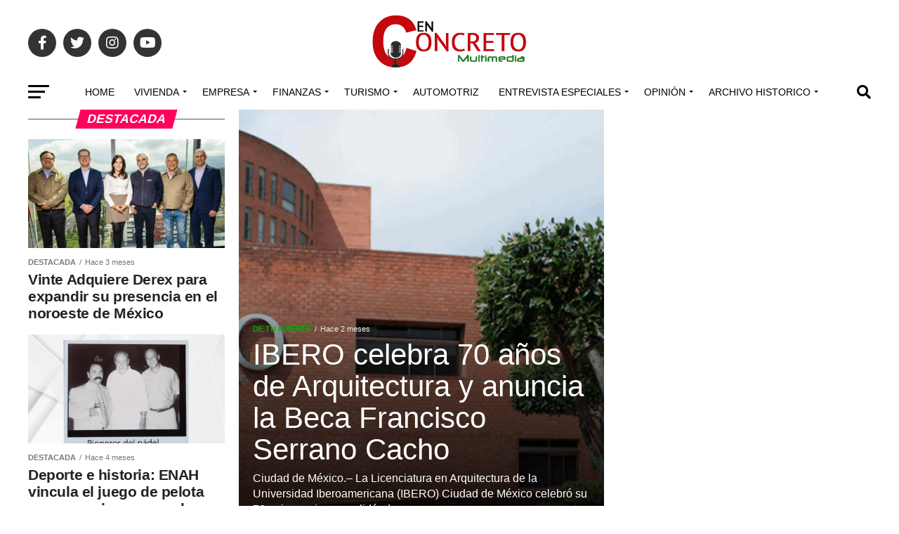

--- FILE ---
content_type: text/html; charset=UTF-8
request_url: https://grupoenconcreto.com/category/destacada/
body_size: 29259
content:
<!DOCTYPE html>
<html lang="es">
<head>
<meta charset="UTF-8" >
<meta name="viewport" id="viewport" content="width=device-width, initial-scale=1.0, maximum-scale=1.0, minimum-scale=1.0, user-scalable=no" />
<link rel="pingback" href="https://grupoenconcreto.com/xmlrpc.php" />
<meta property="og:description" content="Construyendo Soluciones para un Futuro Mejor" />
<link rel="dns-prefetch" href="//cdn.hu-manity.co" />
		<!-- Cookie Compliance -->
		<script type="text/javascript">var huOptions = {"appID":"wwwgrupoenconcretocom-8921ad5","currentLanguage":"es","blocking":false,"globalCookie":false,"isAdmin":false,"privacyConsent":true,"forms":[]};</script>
		<script type="text/javascript" src="https://cdn.hu-manity.co/hu-banner.min.js"></script>		    <!-- PVC Template -->
    <script type="text/template" id="pvc-stats-view-template">
    <i class="pvc-stats-icon medium" aria-hidden="true"><svg aria-hidden="true" focusable="false" data-prefix="far" data-icon="chart-bar" role="img" xmlns="http://www.w3.org/2000/svg" viewBox="0 0 512 512" class="svg-inline--fa fa-chart-bar fa-w-16 fa-2x"><path fill="currentColor" d="M396.8 352h22.4c6.4 0 12.8-6.4 12.8-12.8V108.8c0-6.4-6.4-12.8-12.8-12.8h-22.4c-6.4 0-12.8 6.4-12.8 12.8v230.4c0 6.4 6.4 12.8 12.8 12.8zm-192 0h22.4c6.4 0 12.8-6.4 12.8-12.8V140.8c0-6.4-6.4-12.8-12.8-12.8h-22.4c-6.4 0-12.8 6.4-12.8 12.8v198.4c0 6.4 6.4 12.8 12.8 12.8zm96 0h22.4c6.4 0 12.8-6.4 12.8-12.8V204.8c0-6.4-6.4-12.8-12.8-12.8h-22.4c-6.4 0-12.8 6.4-12.8 12.8v134.4c0 6.4 6.4 12.8 12.8 12.8zM496 400H48V80c0-8.84-7.16-16-16-16H16C7.16 64 0 71.16 0 80v336c0 17.67 14.33 32 32 32h464c8.84 0 16-7.16 16-16v-16c0-8.84-7.16-16-16-16zm-387.2-48h22.4c6.4 0 12.8-6.4 12.8-12.8v-70.4c0-6.4-6.4-12.8-12.8-12.8h-22.4c-6.4 0-12.8 6.4-12.8 12.8v70.4c0 6.4 6.4 12.8 12.8 12.8z" class=""></path></svg></i>
	 <%= total_view %> Total de vistas	<% if ( today_view > 0 ) { %>
		<span class="views_today">,  <%= today_view %> Vistas hoy</span>
	<% } %>
	</span>
	</script>
		    <meta name='robots' content='index, follow, max-image-preview:large, max-snippet:-1, max-video-preview:-1' />
	<style>img:is([sizes="auto" i], [sizes^="auto," i]) { contain-intrinsic-size: 3000px 1500px }</style>
	
	<!-- This site is optimized with the Yoast SEO plugin v26.7 - https://yoast.com/wordpress/plugins/seo/ -->
	<title>Destacada archivos - Multimedia En Concreto®</title>
	<link rel="canonical" href="https://grupoenconcreto.com/category/destacada/" />
	<link rel="next" href="https://grupoenconcreto.com/category/destacada/page/2/" />
	<meta property="og:locale" content="es_ES" />
	<meta property="og:type" content="article" />
	<meta property="og:title" content="Destacada archivos - Multimedia En Concreto®" />
	<meta property="og:url" content="https://grupoenconcreto.com/category/destacada/" />
	<meta property="og:site_name" content="Multimedia En Concreto®" />
	<meta name="twitter:card" content="summary_large_image" />
	<meta name="twitter:site" content="@enconcreto" />
	<script type="application/ld+json" class="yoast-schema-graph">{"@context":"https://schema.org","@graph":[{"@type":"CollectionPage","@id":"https://grupoenconcreto.com/category/destacada/","url":"https://grupoenconcreto.com/category/destacada/","name":"Destacada archivos - Multimedia En Concreto®","isPartOf":{"@id":"https://grupoenconcreto.com/#website"},"primaryImageOfPage":{"@id":"https://grupoenconcreto.com/category/destacada/#primaryimage"},"image":{"@id":"https://grupoenconcreto.com/category/destacada/#primaryimage"},"thumbnailUrl":"https://grupoenconcreto.com/wp-content/uploads/2025/11/Philippe-Waechter-economista-jefe-38.png","breadcrumb":{"@id":"https://grupoenconcreto.com/category/destacada/#breadcrumb"},"inLanguage":"es"},{"@type":"ImageObject","inLanguage":"es","@id":"https://grupoenconcreto.com/category/destacada/#primaryimage","url":"https://grupoenconcreto.com/wp-content/uploads/2025/11/Philippe-Waechter-economista-jefe-38.png","contentUrl":"https://grupoenconcreto.com/wp-content/uploads/2025/11/Philippe-Waechter-economista-jefe-38.png","width":1300,"height":700},{"@type":"BreadcrumbList","@id":"https://grupoenconcreto.com/category/destacada/#breadcrumb","itemListElement":[{"@type":"ListItem","position":1,"name":"Portada","item":"https://grupoenconcreto.com/"},{"@type":"ListItem","position":2,"name":"Destacada"}]},{"@type":"WebSite","@id":"https://grupoenconcreto.com/#website","url":"https://grupoenconcreto.com/","name":"Grupo en Concreto","description":"Construyendo Soluciones para un Futuro Mejor","publisher":{"@id":"https://grupoenconcreto.com/#organization"},"potentialAction":[{"@type":"SearchAction","target":{"@type":"EntryPoint","urlTemplate":"https://grupoenconcreto.com/?s={search_term_string}"},"query-input":{"@type":"PropertyValueSpecification","valueRequired":true,"valueName":"search_term_string"}}],"inLanguage":"es"},{"@type":"Organization","@id":"https://grupoenconcreto.com/#organization","name":"Grupo en Concreto","url":"https://grupoenconcreto.com/","logo":{"@type":"ImageObject","inLanguage":"es","@id":"https://grupoenconcreto.com/#/schema/logo/image/","url":"https://grupoenconcreto.com/wp-content/uploads/2022/03/GEC-Logo-transparencia-normal.png","contentUrl":"https://grupoenconcreto.com/wp-content/uploads/2022/03/GEC-Logo-transparencia-normal.png","width":272,"height":90,"caption":"Grupo en Concreto"},"image":{"@id":"https://grupoenconcreto.com/#/schema/logo/image/"},"sameAs":["https://www.facebook.com/ENCONCRETOG/","https://x.com/enconcreto","https://www.instagram.com/enconcretomx/","https://www.youtube.com/user/EnConcretoRadio"]}]}</script>
	<!-- / Yoast SEO plugin. -->


<link rel="manifest" href="/pwa-manifest.json">
<link rel="apple-touch-icon" sizes="512x512" href="https://grupoenconcreto.com/wp-content/uploads/2022/04/cropped-2021-logo-en-concreto-.png">
<link rel="apple-touch-icon-precomposed" sizes="192x192" href="https://grupoenconcreto.com/wp-content/uploads/2022/04/2021-logo-en-concreto-.png">
<link rel='dns-prefetch' href='//popup-smartbar-slidein-client.netlify.app' />
<link rel='dns-prefetch' href='//www.googletagmanager.com' />
<link rel='dns-prefetch' href='//ajax.googleapis.com' />
<link rel='dns-prefetch' href='//fonts.googleapis.com' />
<link rel="alternate" type="application/rss+xml" title="Multimedia En Concreto® &raquo; Feed" href="https://grupoenconcreto.com/feed/" />
<link rel="alternate" type="application/rss+xml" title="Multimedia En Concreto® &raquo; Feed de los comentarios" href="https://grupoenconcreto.com/comments/feed/" />
<link rel="alternate" type="application/rss+xml" title="Multimedia En Concreto® &raquo; Categoría Destacada del feed" href="https://grupoenconcreto.com/category/destacada/feed/" />
<script type="text/javascript">
/* <![CDATA[ */
window._wpemojiSettings = {"baseUrl":"https:\/\/s.w.org\/images\/core\/emoji\/16.0.1\/72x72\/","ext":".png","svgUrl":"https:\/\/s.w.org\/images\/core\/emoji\/16.0.1\/svg\/","svgExt":".svg","source":{"concatemoji":"https:\/\/grupoenconcreto.com\/wp-includes\/js\/wp-emoji-release.min.js?ver=b4871a4bdbc0443c164a5b318f887725"}};
/*! This file is auto-generated */
!function(s,n){var o,i,e;function c(e){try{var t={supportTests:e,timestamp:(new Date).valueOf()};sessionStorage.setItem(o,JSON.stringify(t))}catch(e){}}function p(e,t,n){e.clearRect(0,0,e.canvas.width,e.canvas.height),e.fillText(t,0,0);var t=new Uint32Array(e.getImageData(0,0,e.canvas.width,e.canvas.height).data),a=(e.clearRect(0,0,e.canvas.width,e.canvas.height),e.fillText(n,0,0),new Uint32Array(e.getImageData(0,0,e.canvas.width,e.canvas.height).data));return t.every(function(e,t){return e===a[t]})}function u(e,t){e.clearRect(0,0,e.canvas.width,e.canvas.height),e.fillText(t,0,0);for(var n=e.getImageData(16,16,1,1),a=0;a<n.data.length;a++)if(0!==n.data[a])return!1;return!0}function f(e,t,n,a){switch(t){case"flag":return n(e,"\ud83c\udff3\ufe0f\u200d\u26a7\ufe0f","\ud83c\udff3\ufe0f\u200b\u26a7\ufe0f")?!1:!n(e,"\ud83c\udde8\ud83c\uddf6","\ud83c\udde8\u200b\ud83c\uddf6")&&!n(e,"\ud83c\udff4\udb40\udc67\udb40\udc62\udb40\udc65\udb40\udc6e\udb40\udc67\udb40\udc7f","\ud83c\udff4\u200b\udb40\udc67\u200b\udb40\udc62\u200b\udb40\udc65\u200b\udb40\udc6e\u200b\udb40\udc67\u200b\udb40\udc7f");case"emoji":return!a(e,"\ud83e\udedf")}return!1}function g(e,t,n,a){var r="undefined"!=typeof WorkerGlobalScope&&self instanceof WorkerGlobalScope?new OffscreenCanvas(300,150):s.createElement("canvas"),o=r.getContext("2d",{willReadFrequently:!0}),i=(o.textBaseline="top",o.font="600 32px Arial",{});return e.forEach(function(e){i[e]=t(o,e,n,a)}),i}function t(e){var t=s.createElement("script");t.src=e,t.defer=!0,s.head.appendChild(t)}"undefined"!=typeof Promise&&(o="wpEmojiSettingsSupports",i=["flag","emoji"],n.supports={everything:!0,everythingExceptFlag:!0},e=new Promise(function(e){s.addEventListener("DOMContentLoaded",e,{once:!0})}),new Promise(function(t){var n=function(){try{var e=JSON.parse(sessionStorage.getItem(o));if("object"==typeof e&&"number"==typeof e.timestamp&&(new Date).valueOf()<e.timestamp+604800&&"object"==typeof e.supportTests)return e.supportTests}catch(e){}return null}();if(!n){if("undefined"!=typeof Worker&&"undefined"!=typeof OffscreenCanvas&&"undefined"!=typeof URL&&URL.createObjectURL&&"undefined"!=typeof Blob)try{var e="postMessage("+g.toString()+"("+[JSON.stringify(i),f.toString(),p.toString(),u.toString()].join(",")+"));",a=new Blob([e],{type:"text/javascript"}),r=new Worker(URL.createObjectURL(a),{name:"wpTestEmojiSupports"});return void(r.onmessage=function(e){c(n=e.data),r.terminate(),t(n)})}catch(e){}c(n=g(i,f,p,u))}t(n)}).then(function(e){for(var t in e)n.supports[t]=e[t],n.supports.everything=n.supports.everything&&n.supports[t],"flag"!==t&&(n.supports.everythingExceptFlag=n.supports.everythingExceptFlag&&n.supports[t]);n.supports.everythingExceptFlag=n.supports.everythingExceptFlag&&!n.supports.flag,n.DOMReady=!1,n.readyCallback=function(){n.DOMReady=!0}}).then(function(){return e}).then(function(){var e;n.supports.everything||(n.readyCallback(),(e=n.source||{}).concatemoji?t(e.concatemoji):e.wpemoji&&e.twemoji&&(t(e.twemoji),t(e.wpemoji)))}))}((window,document),window._wpemojiSettings);
/* ]]> */
</script>
<style id='wp-emoji-styles-inline-css' type='text/css'>

	img.wp-smiley, img.emoji {
		display: inline !important;
		border: none !important;
		box-shadow: none !important;
		height: 1em !important;
		width: 1em !important;
		margin: 0 0.07em !important;
		vertical-align: -0.1em !important;
		background: none !important;
		padding: 0 !important;
	}
</style>
<link rel='stylesheet' id='wp-block-library-css' href='https://grupoenconcreto.com/wp-includes/css/dist/block-library/style.min.css?ver=b4871a4bdbc0443c164a5b318f887725' type='text/css' media='all' />
<style id='classic-theme-styles-inline-css' type='text/css'>
/*! This file is auto-generated */
.wp-block-button__link{color:#fff;background-color:#32373c;border-radius:9999px;box-shadow:none;text-decoration:none;padding:calc(.667em + 2px) calc(1.333em + 2px);font-size:1.125em}.wp-block-file__button{background:#32373c;color:#fff;text-decoration:none}
</style>
<style id='global-styles-inline-css' type='text/css'>
:root{--wp--preset--aspect-ratio--square: 1;--wp--preset--aspect-ratio--4-3: 4/3;--wp--preset--aspect-ratio--3-4: 3/4;--wp--preset--aspect-ratio--3-2: 3/2;--wp--preset--aspect-ratio--2-3: 2/3;--wp--preset--aspect-ratio--16-9: 16/9;--wp--preset--aspect-ratio--9-16: 9/16;--wp--preset--color--black: #000000;--wp--preset--color--cyan-bluish-gray: #abb8c3;--wp--preset--color--white: #ffffff;--wp--preset--color--pale-pink: #f78da7;--wp--preset--color--vivid-red: #cf2e2e;--wp--preset--color--luminous-vivid-orange: #ff6900;--wp--preset--color--luminous-vivid-amber: #fcb900;--wp--preset--color--light-green-cyan: #7bdcb5;--wp--preset--color--vivid-green-cyan: #00d084;--wp--preset--color--pale-cyan-blue: #8ed1fc;--wp--preset--color--vivid-cyan-blue: #0693e3;--wp--preset--color--vivid-purple: #9b51e0;--wp--preset--gradient--vivid-cyan-blue-to-vivid-purple: linear-gradient(135deg,rgba(6,147,227,1) 0%,rgb(155,81,224) 100%);--wp--preset--gradient--light-green-cyan-to-vivid-green-cyan: linear-gradient(135deg,rgb(122,220,180) 0%,rgb(0,208,130) 100%);--wp--preset--gradient--luminous-vivid-amber-to-luminous-vivid-orange: linear-gradient(135deg,rgba(252,185,0,1) 0%,rgba(255,105,0,1) 100%);--wp--preset--gradient--luminous-vivid-orange-to-vivid-red: linear-gradient(135deg,rgba(255,105,0,1) 0%,rgb(207,46,46) 100%);--wp--preset--gradient--very-light-gray-to-cyan-bluish-gray: linear-gradient(135deg,rgb(238,238,238) 0%,rgb(169,184,195) 100%);--wp--preset--gradient--cool-to-warm-spectrum: linear-gradient(135deg,rgb(74,234,220) 0%,rgb(151,120,209) 20%,rgb(207,42,186) 40%,rgb(238,44,130) 60%,rgb(251,105,98) 80%,rgb(254,248,76) 100%);--wp--preset--gradient--blush-light-purple: linear-gradient(135deg,rgb(255,206,236) 0%,rgb(152,150,240) 100%);--wp--preset--gradient--blush-bordeaux: linear-gradient(135deg,rgb(254,205,165) 0%,rgb(254,45,45) 50%,rgb(107,0,62) 100%);--wp--preset--gradient--luminous-dusk: linear-gradient(135deg,rgb(255,203,112) 0%,rgb(199,81,192) 50%,rgb(65,88,208) 100%);--wp--preset--gradient--pale-ocean: linear-gradient(135deg,rgb(255,245,203) 0%,rgb(182,227,212) 50%,rgb(51,167,181) 100%);--wp--preset--gradient--electric-grass: linear-gradient(135deg,rgb(202,248,128) 0%,rgb(113,206,126) 100%);--wp--preset--gradient--midnight: linear-gradient(135deg,rgb(2,3,129) 0%,rgb(40,116,252) 100%);--wp--preset--font-size--small: 13px;--wp--preset--font-size--medium: 20px;--wp--preset--font-size--large: 36px;--wp--preset--font-size--x-large: 42px;--wp--preset--spacing--20: 0.44rem;--wp--preset--spacing--30: 0.67rem;--wp--preset--spacing--40: 1rem;--wp--preset--spacing--50: 1.5rem;--wp--preset--spacing--60: 2.25rem;--wp--preset--spacing--70: 3.38rem;--wp--preset--spacing--80: 5.06rem;--wp--preset--shadow--natural: 6px 6px 9px rgba(0, 0, 0, 0.2);--wp--preset--shadow--deep: 12px 12px 50px rgba(0, 0, 0, 0.4);--wp--preset--shadow--sharp: 6px 6px 0px rgba(0, 0, 0, 0.2);--wp--preset--shadow--outlined: 6px 6px 0px -3px rgba(255, 255, 255, 1), 6px 6px rgba(0, 0, 0, 1);--wp--preset--shadow--crisp: 6px 6px 0px rgba(0, 0, 0, 1);}:where(.is-layout-flex){gap: 0.5em;}:where(.is-layout-grid){gap: 0.5em;}body .is-layout-flex{display: flex;}.is-layout-flex{flex-wrap: wrap;align-items: center;}.is-layout-flex > :is(*, div){margin: 0;}body .is-layout-grid{display: grid;}.is-layout-grid > :is(*, div){margin: 0;}:where(.wp-block-columns.is-layout-flex){gap: 2em;}:where(.wp-block-columns.is-layout-grid){gap: 2em;}:where(.wp-block-post-template.is-layout-flex){gap: 1.25em;}:where(.wp-block-post-template.is-layout-grid){gap: 1.25em;}.has-black-color{color: var(--wp--preset--color--black) !important;}.has-cyan-bluish-gray-color{color: var(--wp--preset--color--cyan-bluish-gray) !important;}.has-white-color{color: var(--wp--preset--color--white) !important;}.has-pale-pink-color{color: var(--wp--preset--color--pale-pink) !important;}.has-vivid-red-color{color: var(--wp--preset--color--vivid-red) !important;}.has-luminous-vivid-orange-color{color: var(--wp--preset--color--luminous-vivid-orange) !important;}.has-luminous-vivid-amber-color{color: var(--wp--preset--color--luminous-vivid-amber) !important;}.has-light-green-cyan-color{color: var(--wp--preset--color--light-green-cyan) !important;}.has-vivid-green-cyan-color{color: var(--wp--preset--color--vivid-green-cyan) !important;}.has-pale-cyan-blue-color{color: var(--wp--preset--color--pale-cyan-blue) !important;}.has-vivid-cyan-blue-color{color: var(--wp--preset--color--vivid-cyan-blue) !important;}.has-vivid-purple-color{color: var(--wp--preset--color--vivid-purple) !important;}.has-black-background-color{background-color: var(--wp--preset--color--black) !important;}.has-cyan-bluish-gray-background-color{background-color: var(--wp--preset--color--cyan-bluish-gray) !important;}.has-white-background-color{background-color: var(--wp--preset--color--white) !important;}.has-pale-pink-background-color{background-color: var(--wp--preset--color--pale-pink) !important;}.has-vivid-red-background-color{background-color: var(--wp--preset--color--vivid-red) !important;}.has-luminous-vivid-orange-background-color{background-color: var(--wp--preset--color--luminous-vivid-orange) !important;}.has-luminous-vivid-amber-background-color{background-color: var(--wp--preset--color--luminous-vivid-amber) !important;}.has-light-green-cyan-background-color{background-color: var(--wp--preset--color--light-green-cyan) !important;}.has-vivid-green-cyan-background-color{background-color: var(--wp--preset--color--vivid-green-cyan) !important;}.has-pale-cyan-blue-background-color{background-color: var(--wp--preset--color--pale-cyan-blue) !important;}.has-vivid-cyan-blue-background-color{background-color: var(--wp--preset--color--vivid-cyan-blue) !important;}.has-vivid-purple-background-color{background-color: var(--wp--preset--color--vivid-purple) !important;}.has-black-border-color{border-color: var(--wp--preset--color--black) !important;}.has-cyan-bluish-gray-border-color{border-color: var(--wp--preset--color--cyan-bluish-gray) !important;}.has-white-border-color{border-color: var(--wp--preset--color--white) !important;}.has-pale-pink-border-color{border-color: var(--wp--preset--color--pale-pink) !important;}.has-vivid-red-border-color{border-color: var(--wp--preset--color--vivid-red) !important;}.has-luminous-vivid-orange-border-color{border-color: var(--wp--preset--color--luminous-vivid-orange) !important;}.has-luminous-vivid-amber-border-color{border-color: var(--wp--preset--color--luminous-vivid-amber) !important;}.has-light-green-cyan-border-color{border-color: var(--wp--preset--color--light-green-cyan) !important;}.has-vivid-green-cyan-border-color{border-color: var(--wp--preset--color--vivid-green-cyan) !important;}.has-pale-cyan-blue-border-color{border-color: var(--wp--preset--color--pale-cyan-blue) !important;}.has-vivid-cyan-blue-border-color{border-color: var(--wp--preset--color--vivid-cyan-blue) !important;}.has-vivid-purple-border-color{border-color: var(--wp--preset--color--vivid-purple) !important;}.has-vivid-cyan-blue-to-vivid-purple-gradient-background{background: var(--wp--preset--gradient--vivid-cyan-blue-to-vivid-purple) !important;}.has-light-green-cyan-to-vivid-green-cyan-gradient-background{background: var(--wp--preset--gradient--light-green-cyan-to-vivid-green-cyan) !important;}.has-luminous-vivid-amber-to-luminous-vivid-orange-gradient-background{background: var(--wp--preset--gradient--luminous-vivid-amber-to-luminous-vivid-orange) !important;}.has-luminous-vivid-orange-to-vivid-red-gradient-background{background: var(--wp--preset--gradient--luminous-vivid-orange-to-vivid-red) !important;}.has-very-light-gray-to-cyan-bluish-gray-gradient-background{background: var(--wp--preset--gradient--very-light-gray-to-cyan-bluish-gray) !important;}.has-cool-to-warm-spectrum-gradient-background{background: var(--wp--preset--gradient--cool-to-warm-spectrum) !important;}.has-blush-light-purple-gradient-background{background: var(--wp--preset--gradient--blush-light-purple) !important;}.has-blush-bordeaux-gradient-background{background: var(--wp--preset--gradient--blush-bordeaux) !important;}.has-luminous-dusk-gradient-background{background: var(--wp--preset--gradient--luminous-dusk) !important;}.has-pale-ocean-gradient-background{background: var(--wp--preset--gradient--pale-ocean) !important;}.has-electric-grass-gradient-background{background: var(--wp--preset--gradient--electric-grass) !important;}.has-midnight-gradient-background{background: var(--wp--preset--gradient--midnight) !important;}.has-small-font-size{font-size: var(--wp--preset--font-size--small) !important;}.has-medium-font-size{font-size: var(--wp--preset--font-size--medium) !important;}.has-large-font-size{font-size: var(--wp--preset--font-size--large) !important;}.has-x-large-font-size{font-size: var(--wp--preset--font-size--x-large) !important;}
:where(.wp-block-post-template.is-layout-flex){gap: 1.25em;}:where(.wp-block-post-template.is-layout-grid){gap: 1.25em;}
:where(.wp-block-columns.is-layout-flex){gap: 2em;}:where(.wp-block-columns.is-layout-grid){gap: 2em;}
:root :where(.wp-block-pullquote){font-size: 1.5em;line-height: 1.6;}
</style>
<link rel='stylesheet' id='fontawesome-five-css-css' href='https://grupoenconcreto.com/wp-content/plugins/accesspress-social-counter/css/fontawesome-all.css?ver=1.9.2' type='text/css' media='all' />
<link rel='stylesheet' id='apsc-frontend-css-css' href='https://grupoenconcreto.com/wp-content/plugins/accesspress-social-counter/css/frontend.css?ver=1.9.2' type='text/css' media='all' />
<link rel='stylesheet' id='a3-pvc-style-css' href='https://grupoenconcreto.com/wp-content/plugins/page-views-count/assets/css/style.min.css?ver=2.8.7' type='text/css' media='all' />
<link rel='stylesheet' id='ql-jquery-ui-css' href='//ajax.googleapis.com/ajax/libs/jqueryui/1.12.1/themes/smoothness/jquery-ui.css?ver=b4871a4bdbc0443c164a5b318f887725' type='text/css' media='all' />
<link rel='stylesheet' id='mvp-custom-style-css' href='https://grupoenconcreto.com/wp-content/themes/zox-news/style.css?ver=b4871a4bdbc0443c164a5b318f887725' type='text/css' media='all' />
<style id='mvp-custom-style-inline-css' type='text/css'>


#mvp-wallpaper {
	background: url() no-repeat 50% 0;
	}

#mvp-foot-copy a {
	color: #08ad05;
	}

#mvp-content-main p a,
#mvp-content-main ul a,
#mvp-content-main ol a,
.mvp-post-add-main p a,
.mvp-post-add-main ul a,
.mvp-post-add-main ol a {
	box-shadow: inset 0 -4px 0 #08ad05;
	}

#mvp-content-main p a:hover,
#mvp-content-main ul a:hover,
#mvp-content-main ol a:hover,
.mvp-post-add-main p a:hover,
.mvp-post-add-main ul a:hover,
.mvp-post-add-main ol a:hover {
	background: #08ad05;
	}

a,
a:visited,
.post-info-name a,
.woocommerce .woocommerce-breadcrumb a {
	color: #ff005b;
	}

#mvp-side-wrap a:hover {
	color: #ff005b;
	}

.mvp-fly-top:hover,
.mvp-vid-box-wrap,
ul.mvp-soc-mob-list li.mvp-soc-mob-com {
	background: #08ad05;
	}

nav.mvp-fly-nav-menu ul li.menu-item-has-children:after,
.mvp-feat1-left-wrap span.mvp-cd-cat,
.mvp-widget-feat1-top-story span.mvp-cd-cat,
.mvp-widget-feat2-left-cont span.mvp-cd-cat,
.mvp-widget-dark-feat span.mvp-cd-cat,
.mvp-widget-dark-sub span.mvp-cd-cat,
.mvp-vid-wide-text span.mvp-cd-cat,
.mvp-feat2-top-text span.mvp-cd-cat,
.mvp-feat3-main-story span.mvp-cd-cat,
.mvp-feat3-sub-text span.mvp-cd-cat,
.mvp-feat4-main-text span.mvp-cd-cat,
.woocommerce-message:before,
.woocommerce-info:before,
.woocommerce-message:before {
	color: #08ad05;
	}

#searchform input,
.mvp-authors-name {
	border-bottom: 1px solid #08ad05;
	}

.mvp-fly-top:hover {
	border-top: 1px solid #08ad05;
	border-left: 1px solid #08ad05;
	border-bottom: 1px solid #08ad05;
	}

.woocommerce .widget_price_filter .ui-slider .ui-slider-handle,
.woocommerce #respond input#submit.alt,
.woocommerce a.button.alt,
.woocommerce button.button.alt,
.woocommerce input.button.alt,
.woocommerce #respond input#submit.alt:hover,
.woocommerce a.button.alt:hover,
.woocommerce button.button.alt:hover,
.woocommerce input.button.alt:hover {
	background-color: #08ad05;
	}

.woocommerce-error,
.woocommerce-info,
.woocommerce-message {
	border-top-color: #08ad05;
	}

ul.mvp-feat1-list-buts li.active span.mvp-feat1-list-but,
span.mvp-widget-home-title,
span.mvp-post-cat,
span.mvp-feat1-pop-head {
	background: #ff005b;
	}

.woocommerce span.onsale {
	background-color: #ff005b;
	}

.mvp-widget-feat2-side-more-but,
.woocommerce .star-rating span:before,
span.mvp-prev-next-label,
.mvp-cat-date-wrap .sticky {
	color: #ff005b !important;
	}

#mvp-main-nav-top,
#mvp-fly-wrap,
.mvp-soc-mob-right,
#mvp-main-nav-small-cont {
	background: #000000;
	}

#mvp-main-nav-small .mvp-fly-but-wrap span,
#mvp-main-nav-small .mvp-search-but-wrap span,
.mvp-nav-top-left .mvp-fly-but-wrap span,
#mvp-fly-wrap .mvp-fly-but-wrap span {
	background: #555555;
	}

.mvp-nav-top-right .mvp-nav-search-but,
span.mvp-fly-soc-head,
.mvp-soc-mob-right i,
#mvp-main-nav-small span.mvp-nav-search-but,
#mvp-main-nav-small .mvp-nav-menu ul li a  {
	color: #555555;
	}

#mvp-main-nav-small .mvp-nav-menu ul li.menu-item-has-children a:after {
	border-color: #555555 transparent transparent transparent;
	}

#mvp-nav-top-wrap span.mvp-nav-search-but:hover,
#mvp-main-nav-small span.mvp-nav-search-but:hover {
	color: #08ad05;
	}

#mvp-nav-top-wrap .mvp-fly-but-wrap:hover span,
#mvp-main-nav-small .mvp-fly-but-wrap:hover span,
span.mvp-woo-cart-num:hover {
	background: #08ad05;
	}

#mvp-main-nav-bot-cont {
	background: #ffffff;
	}

#mvp-nav-bot-wrap .mvp-fly-but-wrap span,
#mvp-nav-bot-wrap .mvp-search-but-wrap span {
	background: #000000;
	}

#mvp-nav-bot-wrap span.mvp-nav-search-but,
#mvp-nav-bot-wrap .mvp-nav-menu ul li a {
	color: #000000;
	}

#mvp-nav-bot-wrap .mvp-nav-menu ul li.menu-item-has-children a:after {
	border-color: #000000 transparent transparent transparent;
	}

.mvp-nav-menu ul li:hover a {
	border-bottom: 5px solid #08ad05;
	}

#mvp-nav-bot-wrap .mvp-fly-but-wrap:hover span {
	background: #08ad05;
	}

#mvp-nav-bot-wrap span.mvp-nav-search-but:hover {
	color: #08ad05;
	}

body,
.mvp-feat1-feat-text p,
.mvp-feat2-top-text p,
.mvp-feat3-main-text p,
.mvp-feat3-sub-text p,
#searchform input,
.mvp-author-info-text,
span.mvp-post-excerpt,
.mvp-nav-menu ul li ul.sub-menu li a,
nav.mvp-fly-nav-menu ul li a,
.mvp-ad-label,
span.mvp-feat-caption,
.mvp-post-tags a,
.mvp-post-tags a:visited,
span.mvp-author-box-name a,
#mvp-author-box-text p,
.mvp-post-gallery-text p,
ul.mvp-soc-mob-list li span,
#comments,
h3#reply-title,
h2.comments,
#mvp-foot-copy p,
span.mvp-fly-soc-head,
.mvp-post-tags-header,
span.mvp-prev-next-label,
span.mvp-post-add-link-but,
#mvp-comments-button a,
#mvp-comments-button span.mvp-comment-but-text,
.woocommerce ul.product_list_widget span.product-title,
.woocommerce ul.product_list_widget li a,
.woocommerce #reviews #comments ol.commentlist li .comment-text p.meta,
.woocommerce div.product p.price,
.woocommerce div.product p.price ins,
.woocommerce div.product p.price del,
.woocommerce ul.products li.product .price del,
.woocommerce ul.products li.product .price ins,
.woocommerce ul.products li.product .price,
.woocommerce #respond input#submit,
.woocommerce a.button,
.woocommerce button.button,
.woocommerce input.button,
.woocommerce .widget_price_filter .price_slider_amount .button,
.woocommerce span.onsale,
.woocommerce-review-link,
#woo-content p.woocommerce-result-count,
.woocommerce div.product .woocommerce-tabs ul.tabs li a,
a.mvp-inf-more-but,
span.mvp-cont-read-but,
span.mvp-cd-cat,
span.mvp-cd-date,
.mvp-feat4-main-text p,
span.mvp-woo-cart-num,
span.mvp-widget-home-title2,
.wp-caption,
#mvp-content-main p.wp-caption-text,
.gallery-caption,
.mvp-post-add-main p.wp-caption-text,
#bbpress-forums,
#bbpress-forums p,
.protected-post-form input,
#mvp-feat6-text p {
	font-family: 'Myriad Pro', sans-serif;
	font-display: swap;
	}

.mvp-blog-story-text p,
span.mvp-author-page-desc,
#mvp-404 p,
.mvp-widget-feat1-bot-text p,
.mvp-widget-feat2-left-text p,
.mvp-flex-story-text p,
.mvp-search-text p,
#mvp-content-main p,
.mvp-post-add-main p,
#mvp-content-main ul li,
#mvp-content-main ol li,
.rwp-summary,
.rwp-u-review__comment,
.mvp-feat5-mid-main-text p,
.mvp-feat5-small-main-text p,
#mvp-content-main .wp-block-button__link,
.wp-block-audio figcaption,
.wp-block-video figcaption,
.wp-block-embed figcaption,
.wp-block-verse pre,
pre.wp-block-verse {
	font-family: 'PT Serif', sans-serif;
	font-display: swap;
	}

.mvp-nav-menu ul li a,
#mvp-foot-menu ul li a {
	font-family: 'Avenir', sans-serif;
	font-display: swap;
	}


.mvp-feat1-sub-text h2,
.mvp-feat1-pop-text h2,
.mvp-feat1-list-text h2,
.mvp-widget-feat1-top-text h2,
.mvp-widget-feat1-bot-text h2,
.mvp-widget-dark-feat-text h2,
.mvp-widget-dark-sub-text h2,
.mvp-widget-feat2-left-text h2,
.mvp-widget-feat2-right-text h2,
.mvp-blog-story-text h2,
.mvp-flex-story-text h2,
.mvp-vid-wide-more-text p,
.mvp-prev-next-text p,
.mvp-related-text,
.mvp-post-more-text p,
h2.mvp-authors-latest a,
.mvp-feat2-bot-text h2,
.mvp-feat3-sub-text h2,
.mvp-feat3-main-text h2,
.mvp-feat4-main-text h2,
.mvp-feat5-text h2,
.mvp-feat5-mid-main-text h2,
.mvp-feat5-small-main-text h2,
.mvp-feat5-mid-sub-text h2,
#mvp-feat6-text h2,
.alp-related-posts-wrapper .alp-related-post .post-title {
	font-family: 'Avenir', sans-serif;
	font-display: swap;
	}

.mvp-feat2-top-text h2,
.mvp-feat1-feat-text h2,
h1.mvp-post-title,
h1.mvp-post-title-wide,
.mvp-drop-nav-title h4,
#mvp-content-main blockquote p,
.mvp-post-add-main blockquote p,
#mvp-content-main p.has-large-font-size,
#mvp-404 h1,
#woo-content h1.page-title,
.woocommerce div.product .product_title,
.woocommerce ul.products li.product h3,
.alp-related-posts .current .post-title {
	font-family: 'Avenir', sans-serif;
	font-display: swap;
	}

span.mvp-feat1-pop-head,
.mvp-feat1-pop-text:before,
span.mvp-feat1-list-but,
span.mvp-widget-home-title,
.mvp-widget-feat2-side-more,
span.mvp-post-cat,
span.mvp-page-head,
h1.mvp-author-top-head,
.mvp-authors-name,
#mvp-content-main h1,
#mvp-content-main h2,
#mvp-content-main h3,
#mvp-content-main h4,
#mvp-content-main h5,
#mvp-content-main h6,
.woocommerce .related h2,
.woocommerce div.product .woocommerce-tabs .panel h2,
.woocommerce div.product .product_title,
.mvp-feat5-side-list .mvp-feat1-list-img:after {
	font-family: 'Myriad Pro', sans-serif;
	font-display: swap;
	}

	

	#mvp-main-nav-top {
		background: #fff;
		padding: 15px 0 0;
		}
	#mvp-fly-wrap,
	.mvp-soc-mob-right,
	#mvp-main-nav-small-cont {
		background: #fff;
		}
	#mvp-main-nav-small .mvp-fly-but-wrap span,
	#mvp-main-nav-small .mvp-search-but-wrap span,
	.mvp-nav-top-left .mvp-fly-but-wrap span,
	#mvp-fly-wrap .mvp-fly-but-wrap span {
		background: #000;
		}
	.mvp-nav-top-right .mvp-nav-search-but,
	span.mvp-fly-soc-head,
	.mvp-soc-mob-right i,
	#mvp-main-nav-small span.mvp-nav-search-but,
	#mvp-main-nav-small .mvp-nav-menu ul li a  {
		color: #000;
		}
	#mvp-main-nav-small .mvp-nav-menu ul li.menu-item-has-children a:after {
		border-color: #000 transparent transparent transparent;
		}
	.mvp-feat1-feat-text h2,
	h1.mvp-post-title,
	.mvp-feat2-top-text h2,
	.mvp-feat3-main-text h2,
	#mvp-content-main blockquote p,
	.mvp-post-add-main blockquote p {
		font-family: 'Anton', sans-serif;
		font-weight: 400;
		letter-spacing: normal;
		}
	.mvp-feat1-feat-text h2,
	.mvp-feat2-top-text h2,
	.mvp-feat3-main-text h2 {
		line-height: 1;
		text-transform: uppercase;
		}
		

	span.mvp-nav-soc-but,
	ul.mvp-fly-soc-list li a,
	span.mvp-woo-cart-num {
		background: rgba(0,0,0,.8);
		}
	span.mvp-woo-cart-icon {
		color: rgba(0,0,0,.8);
		}
	nav.mvp-fly-nav-menu ul li,
	nav.mvp-fly-nav-menu ul li ul.sub-menu {
		border-top: 1px solid rgba(0,0,0,.1);
		}
	nav.mvp-fly-nav-menu ul li a {
		color: #000;
		}
	.mvp-drop-nav-title h4 {
		color: #000;
		}
		

	.mvp-nav-links {
		display: none;
		}
		

	.mvp-alp-side {
		display: none;
	}
	.mvp-alp-soc-reg {
		display: block;
	}
	.mvp-auto-post-grid {
		grid-template-columns: minmax(0, auto) 320px;
		grid-column-gap: 60px;
	}
	@media screen and (max-width: 1199px) {
		.mvp-auto-post-grid {
			grid-column-gap: 30px;
		}
	}
		

	.alp-advert {
		display: none;
	}
	.alp-related-posts-wrapper .alp-related-posts .current {
		margin: 0 0 10px;
	}
		
</style>
<link rel='stylesheet' id='mvp-reset-css' href='https://grupoenconcreto.com/wp-content/themes/zox-news/css/reset.css?ver=b4871a4bdbc0443c164a5b318f887725' type='text/css' media='all' />
<link rel='stylesheet' id='fontawesome-css' href='https://grupoenconcreto.com/wp-content/themes/zox-news/font-awesome/css/all.css?ver=b4871a4bdbc0443c164a5b318f887725' type='text/css' media='all' />
<link rel='stylesheet' id='mvp-fonts-css' href='//fonts.googleapis.com/css?family=Roboto%3A300%2C400%2C700%2C900%7COswald%3A400%2C700%7CAdvent+Pro%3A700%7COpen+Sans%3A700%7CAnton%3A400Avenir%3A100%2C200%2C300%2C400%2C500%2C600%2C700%2C800%2C900%7CAvenir%3A100%2C200%2C300%2C400%2C500%2C600%2C700%2C800%2C900%7CMyriad+Pro%3A100%2C200%2C300%2C400%2C500%2C600%2C700%2C800%2C900%7CMyriad+Pro%3A100%2C200%2C300%2C400%2C500%2C600%2C700%2C800%2C900%7CPT+Serif%3A100%2C200%2C300%2C400%2C500%2C600%2C700%2C800%2C900%7CAvenir%3A100%2C200%2C300%2C400%2C500%2C600%2C700%2C800%2C900%26subset%3Dlatin%2Clatin-ext%2Ccyrillic%2Ccyrillic-ext%2Cgreek-ext%2Cgreek%2Cvietnamese%26display%3Dswap' type='text/css' media='all' />
<link rel='stylesheet' id='mvp-media-queries-css' href='https://grupoenconcreto.com/wp-content/themes/zox-news/css/media-queries.css?ver=b4871a4bdbc0443c164a5b318f887725' type='text/css' media='all' />
<link rel='stylesheet' id='heateor_sss_frontend_css-css' href='https://grupoenconcreto.com/wp-content/plugins/sassy-social-share/public/css/sassy-social-share-public.css?ver=3.3.79' type='text/css' media='all' />
<style id='heateor_sss_frontend_css-inline-css' type='text/css'>
.heateor_sss_button_instagram span.heateor_sss_svg,a.heateor_sss_instagram span.heateor_sss_svg{background:radial-gradient(circle at 30% 107%,#fdf497 0,#fdf497 5%,#fd5949 45%,#d6249f 60%,#285aeb 90%)}.heateor_sss_horizontal_sharing .heateor_sss_svg,.heateor_sss_standard_follow_icons_container .heateor_sss_svg{color:#fff;border-width:0px;border-style:solid;border-color:transparent}.heateor_sss_horizontal_sharing .heateorSssTCBackground{color:#666}.heateor_sss_horizontal_sharing span.heateor_sss_svg:hover,.heateor_sss_standard_follow_icons_container span.heateor_sss_svg:hover{border-color:transparent;}.heateor_sss_vertical_sharing span.heateor_sss_svg,.heateor_sss_floating_follow_icons_container span.heateor_sss_svg{color:#fff;border-width:0px;border-style:solid;border-color:transparent;}.heateor_sss_vertical_sharing .heateorSssTCBackground{color:#666;}.heateor_sss_vertical_sharing span.heateor_sss_svg:hover,.heateor_sss_floating_follow_icons_container span.heateor_sss_svg:hover{border-color:transparent;}@media screen and (max-width:783px) {.heateor_sss_vertical_sharing{display:none!important}}div.heateor_sss_sharing_title{text-align:center}div.heateor_sss_sharing_ul{width:100%;text-align:center;}div.heateor_sss_horizontal_sharing div.heateor_sss_sharing_ul a{float:none!important;display:inline-block;}
</style>
<link rel='stylesheet' id='a3pvc-css' href='//grupoenconcreto.com/wp-content/uploads/sass/pvc.min.css?ver=1739548406' type='text/css' media='all' />
<link rel='stylesheet' id='pwaforwp-style-css' href='https://grupoenconcreto.com/wp-content/plugins/pwa-for-wp/assets/css/pwaforwp-main.min.css?ver=1.7.83' type='text/css' media='all' />
<!--n2css--><!--n2js--><script type="text/javascript" src="https://grupoenconcreto.com/wp-includes/js/tinymce/tinymce.min.js?ver=49110-20250317" id="wp-tinymce-root-js"></script>
<script type="text/javascript" src="https://grupoenconcreto.com/wp-includes/js/tinymce/plugins/compat3x/plugin.min.js?ver=49110-20250317" id="wp-tinymce-js"></script>
<script type="text/javascript" id="jquery-core-js-extra">
/* <![CDATA[ */
var MYSHOOKITPSS_GLOBAL = {"restBase":"https:\/\/grupoenconcreto.com\/wp-json\/mskpss\/v1","currency":"USD","locale":"en-US","popup":[],"smartbar":[{"config":{"id":"e7c230ab-b63a-4f8b-b99a-485b8a1fc1ef","goal":"target_url","layout":{"name":"urlLayout5","filters":{"goals":["target_url"]},"data":[{"id":"75b5b8e9-2028-47b5-b1db-fc336155dd0f","type":"title","enable":true,"value":"10\u00ba FORO UNIVERSITARIO\nDE VIVIENDA","animate":"light","styles":{"fontFamily":"Francois One","fontSize":"30px","color":"rgba(0,0,0,1)","paddingTop":"0px","paddingRight":"0px","paddingBottom":"0px","paddingLeft":"0px","lineHeight":"12","textAlign":"center"}},{"id":"854dc25b-e1ca-4b4d-9a4a-9b9beb8b5295","type":"countdown","enable":true,"value":1725465600000,"styles":{"color":"#fff","backgroundColor":"rgba(215,22,22,1)","textAlign":"center"}},{"id":"7ace517a-f95b-44cf-b4d8-638c7651f9c9","type":"button","enable":true,"value":{"text":"MAS INFORMACI\u00d3N","link":"https:\/\/10-foro-universitario.grupoenconcreto.com\/"},"styles":{"fontFamily":"Almarai","fontSize":"20px","color":"rgba(255,255,255,1)","backgroundColor":"rgba(7,175,190,1)"}}]},"settings":{"closeEnable":true,"position":"top","pushPageUpOrDown":true,"fixed":false,"delay":0,"triggerUser":"all","animate":"slide_down","gdpr":false,"gdprMessage":"I agree to the [Terms of Service](https:\/\/website.com\/terms)","gdprMessageColor":"#494880","showBrand":false},"targeting":{"showOnPage":"all","afterConversion":-1,"afterClose":-1},"wheelSettings":{"placement":"top","show":"half","settings":[]},"background":{"enable":false,"color":"rgba(0,0,0,0.5)"},"conversion":[],"heroImage":{"enable":true,"variant":"background","src":"https:\/\/grupoenconcreto.com\/wp-content\/uploads\/2024\/08\/bg-foro-1024x102.jpg","desktopAspectRatio":9.9609375,"mobileAspectRatio":9.9609375}},"date":"1724322310","id":"75500","title":"evento"}],"slidein":[]};
/* ]]> */
</script>
<script type="text/javascript" src="https://grupoenconcreto.com/wp-includes/js/jquery/jquery.min.js?ver=3.7.1" id="jquery-core-js"></script>
<script type="text/javascript" src="https://grupoenconcreto.com/wp-includes/js/jquery/jquery-migrate.min.js?ver=3.4.1" id="jquery-migrate-js"></script>
<script type="text/javascript" src="https://grupoenconcreto.com/wp-includes/js/underscore.min.js?ver=1.13.7" id="underscore-js"></script>
<script type="text/javascript" src="https://grupoenconcreto.com/wp-includes/js/backbone.min.js?ver=1.6.0" id="backbone-js"></script>
<script type="text/javascript" id="a3-pvc-backbone-js-extra">
/* <![CDATA[ */
var pvc_vars = {"rest_api_url":"https:\/\/grupoenconcreto.com\/wp-json\/pvc\/v1","ajax_url":"https:\/\/grupoenconcreto.com\/wp-admin\/admin-ajax.php","security":"74d331bcb8","ajax_load_type":"rest_api"};
/* ]]> */
</script>
<script type="text/javascript" src="https://grupoenconcreto.com/wp-content/plugins/page-views-count/assets/js/pvc.backbone.min.js?ver=2.8.7" id="a3-pvc-backbone-js"></script>

<!-- Fragmento de código de la etiqueta de Google (gtag.js) añadida por Site Kit -->
<!-- Fragmento de código de Google Analytics añadido por Site Kit -->
<script type="text/javascript" src="https://www.googletagmanager.com/gtag/js?id=GT-P85BXX3" id="google_gtagjs-js" async></script>
<script type="text/javascript" id="google_gtagjs-js-after">
/* <![CDATA[ */
window.dataLayer = window.dataLayer || [];function gtag(){dataLayer.push(arguments);}
gtag("set","linker",{"domains":["grupoenconcreto.com"]});
gtag("js", new Date());
gtag("set", "developer_id.dZTNiMT", true);
gtag("config", "GT-P85BXX3");
/* ]]> */
</script>
<link rel="https://api.w.org/" href="https://grupoenconcreto.com/wp-json/" /><link rel="alternate" title="JSON" type="application/json" href="https://grupoenconcreto.com/wp-json/wp/v2/categories/606" /><meta name="generator" content="Site Kit by Google 1.170.0" />
<!-- Fragmento de código de Google Tag Manager añadido por Site Kit -->
<script type="text/javascript">
/* <![CDATA[ */

			( function( w, d, s, l, i ) {
				w[l] = w[l] || [];
				w[l].push( {'gtm.start': new Date().getTime(), event: 'gtm.js'} );
				var f = d.getElementsByTagName( s )[0],
					j = d.createElement( s ), dl = l != 'dataLayer' ? '&l=' + l : '';
				j.async = true;
				j.src = 'https://www.googletagmanager.com/gtm.js?id=' + i + dl;
				f.parentNode.insertBefore( j, f );
			} )( window, document, 'script', 'dataLayer', 'GTM-TPMB6R5C' );
			
/* ]]> */
</script>

<!-- Final del fragmento de código de Google Tag Manager añadido por Site Kit -->
<link rel="icon" href="https://grupoenconcreto.com/wp-content/uploads/2023/07/cropped-logo-mini-03-32x32.png" sizes="32x32" />
<link rel="icon" href="https://grupoenconcreto.com/wp-content/uploads/2023/07/cropped-logo-mini-03-192x192.png" sizes="192x192" />
<meta name="msapplication-TileImage" content="https://grupoenconcreto.com/wp-content/uploads/2023/07/cropped-logo-mini-03-270x270.png" />
<meta name="pwaforwp" content="wordpress-plugin"/>
        <meta name="theme-color" content="#D5E0EB">
        <meta name="apple-mobile-web-app-title" content="Grupo En Concreto®">
        <meta name="application-name" content="Grupo En Concreto®">
        <meta name="apple-mobile-web-app-capable" content="yes">
        <meta name="apple-mobile-web-app-status-bar-style" content="default">
        <meta name="mobile-web-app-capable" content="yes">
        <meta name="apple-touch-fullscreen" content="yes">
<link rel="apple-touch-icon" sizes="192x192" href="https://grupoenconcreto.com/wp-content/uploads/2022/04/2021-logo-en-concreto-.png">
<link rel="apple-touch-icon" sizes="512x512" href="https://grupoenconcreto.com/wp-content/uploads/2022/04/cropped-2021-logo-en-concreto-1-1.png">
<meta name="generator" content="WP Rocket 3.18.1.5" data-wpr-features="wpr_desktop" /></head>
<body data-rsssl=1 class="archive category category-destacada category-606 wp-embed-responsive wp-theme-zox-news cookies-not-set">
	<div data-rocket-location-hash="60421f937f1e1b430a4d8895740c7219" id="mvp-fly-wrap">
	<div data-rocket-location-hash="7cfe3efb17782ece9de45722d7b0b5f5" id="mvp-fly-menu-top" class="left relative">
		<div data-rocket-location-hash="acf1a549a277ef8f8e2690859729ed69" class="mvp-fly-top-out left relative">
			<div class="mvp-fly-top-in">
				<div id="mvp-fly-logo" class="left relative">
											<a href="https://grupoenconcreto.com/"><img src="https://grupoenconcreto.com/wp-content/uploads/2023/07/logo-multimedia-en-concreto-compartir-05.png" alt="Multimedia En Concreto®" data-rjs="2" /></a>
									</div><!--mvp-fly-logo-->
			</div><!--mvp-fly-top-in-->
			<div class="mvp-fly-but-wrap mvp-fly-but-menu mvp-fly-but-click">
				<span></span>
				<span></span>
				<span></span>
				<span></span>
			</div><!--mvp-fly-but-wrap-->
		</div><!--mvp-fly-top-out-->
	</div><!--mvp-fly-menu-top-->
	<div data-rocket-location-hash="393aedeaf7ca122ac358ce99761e91c6" id="mvp-fly-menu-wrap">
		<nav class="mvp-fly-nav-menu left relative">
			<div class="menu-main-menu-container"><ul id="menu-main-menu" class="menu"><li id="menu-item-57964" class="menu-item menu-item-type-post_type menu-item-object-page menu-item-home menu-item-57964"><a href="https://grupoenconcreto.com/">Home</a></li>
<li id="menu-item-418" class="menu-item menu-item-type-taxonomy menu-item-object-category menu-item-has-children menu-item-418"><a href="https://grupoenconcreto.com/category/construccion/vivienda/">VIVIENDA</a>
<ul class="sub-menu">
	<li id="menu-item-408" class="menu-item menu-item-type-taxonomy menu-item-object-category menu-item-408"><a href="https://grupoenconcreto.com/category/construccion/">Construcción</a></li>
	<li id="menu-item-414" class="menu-item menu-item-type-taxonomy menu-item-object-category menu-item-414"><a href="https://grupoenconcreto.com/category/construccion/infraestructura/">Infraestructura</a></li>
	<li id="menu-item-416" class="menu-item menu-item-type-taxonomy menu-item-object-category menu-item-416"><a href="https://grupoenconcreto.com/category/construccion/real-estate/">Real Estate</a></li>
	<li id="menu-item-415" class="menu-item menu-item-type-taxonomy menu-item-object-category menu-item-415"><a href="https://grupoenconcreto.com/category/construccion/movilidad/">Movilidad</a></li>
	<li id="menu-item-417" class="menu-item menu-item-type-taxonomy menu-item-object-category menu-item-417"><a href="https://grupoenconcreto.com/category/construccion/urbanismo/">Urbanismo</a></li>
</ul>
</li>
<li id="menu-item-409" class="menu-item menu-item-type-taxonomy menu-item-object-category menu-item-has-children menu-item-409"><a href="https://grupoenconcreto.com/category/empresa/">EMPRESA</a>
<ul class="sub-menu">
	<li id="menu-item-422" class="menu-item menu-item-type-taxonomy menu-item-object-category menu-item-422"><a href="https://grupoenconcreto.com/category/empresa/lanzamientos/">Lanzamientos</a></li>
	<li id="menu-item-423" class="menu-item menu-item-type-taxonomy menu-item-object-category menu-item-423"><a href="https://grupoenconcreto.com/category/empresa/proveedores-de-contruccion/">Proveedores de contrucción</a></li>
	<li id="menu-item-424" class="menu-item menu-item-type-taxonomy menu-item-object-category menu-item-424"><a href="https://grupoenconcreto.com/category/empresa/tecnologia/">Tecnología</a></li>
</ul>
</li>
<li id="menu-item-410" class="menu-item menu-item-type-taxonomy menu-item-object-category menu-item-has-children menu-item-410"><a href="https://grupoenconcreto.com/category/finanzas/">FINANZAS</a>
<ul class="sub-menu">
	<li id="menu-item-425" class="menu-item menu-item-type-taxonomy menu-item-object-category menu-item-425"><a href="https://grupoenconcreto.com/category/finanzas/bancos/">Bancos</a></li>
	<li id="menu-item-426" class="menu-item menu-item-type-taxonomy menu-item-object-category menu-item-426"><a href="https://grupoenconcreto.com/category/finanzas/economia/">Economía</a></li>
	<li id="menu-item-427" class="menu-item menu-item-type-taxonomy menu-item-object-category menu-item-427"><a href="https://grupoenconcreto.com/category/finanzas/finanzas-personales/">Finanzas personales</a></li>
</ul>
</li>
<li id="menu-item-413" class="menu-item menu-item-type-taxonomy menu-item-object-category menu-item-has-children menu-item-413"><a href="https://grupoenconcreto.com/category/turismo/">TURISMO</a>
<ul class="sub-menu">
	<li id="menu-item-428" class="menu-item menu-item-type-taxonomy menu-item-object-category menu-item-428"><a href="https://grupoenconcreto.com/category/turismo/aviacion/">Aviación</a></li>
	<li id="menu-item-430" class="menu-item menu-item-type-taxonomy menu-item-object-category menu-item-430"><a href="https://grupoenconcreto.com/category/turismo/destinos/">Destinos</a></li>
	<li id="menu-item-429" class="menu-item menu-item-type-taxonomy menu-item-object-category menu-item-429"><a href="https://grupoenconcreto.com/category/turismo/cartelera/">Cartelera</a></li>
</ul>
</li>
<li id="menu-item-421" class="menu-item menu-item-type-taxonomy menu-item-object-category menu-item-421"><a href="https://grupoenconcreto.com/category/empresa/automotriz/">Automotriz</a></li>
<li id="menu-item-67108" class="menu-item menu-item-type-taxonomy menu-item-object-category menu-item-has-children menu-item-67108"><a href="https://grupoenconcreto.com/category/entrevista-especiales/">Entrevista especiales</a>
<ul class="sub-menu">
	<li id="menu-item-58700" class="menu-item menu-item-type-taxonomy menu-item-object-category menu-item-has-children menu-item-58700"><a href="https://grupoenconcreto.com/category/especial/">Especial</a>
	<ul class="sub-menu">
		<li id="menu-item-58699" class="menu-item menu-item-type-taxonomy menu-item-object-category menu-item-58699"><a href="https://grupoenconcreto.com/category/especiales/">Especiales</a></li>
	</ul>
</li>
</ul>
</li>
<li id="menu-item-411" class="menu-item menu-item-type-taxonomy menu-item-object-category menu-item-has-children menu-item-411"><a href="https://grupoenconcreto.com/category/opinion/">OPINIÓN</a>
<ul class="sub-menu">
	<li id="menu-item-431" class="menu-item menu-item-type-taxonomy menu-item-object-category menu-item-431"><a href="https://grupoenconcreto.com/category/opinion/columna-en-concreto/">Columna En Concreto</a></li>
	<li id="menu-item-432" class="menu-item menu-item-type-taxonomy menu-item-object-category menu-item-432"><a href="https://grupoenconcreto.com/category/opinion/columnistas/">Columnistas</a></li>
	<li id="menu-item-433" class="menu-item menu-item-type-taxonomy menu-item-object-category menu-item-433"><a href="https://grupoenconcreto.com/category/opinion/expertos/">Expertos</a></li>
</ul>
</li>
<li id="menu-item-67188" class="menu-item menu-item-type-taxonomy menu-item-object-category menu-item-has-children menu-item-67188"><a href="https://grupoenconcreto.com/category/archivo-historico/">Archivo Historico</a>
<ul class="sub-menu">
	<li id="menu-item-67164" class="menu-item menu-item-type-post_type menu-item-object-page menu-item-67164"><a href="https://grupoenconcreto.com/historico-en-concreto-contigo/">Histórico En Concreto Contigo</a></li>
	<li id="menu-item-57816" class="menu-item menu-item-type-post_type menu-item-object-page menu-item-57816"><a href="https://grupoenconcreto.com/que-es-grupo-en-concreto/">Acerca de En Concreto</a></li>
</ul>
</li>
</ul></div>		</nav>
	</div><!--mvp-fly-menu-wrap-->
	<div data-rocket-location-hash="c4942f76159e53004022ad9c07512391" id="mvp-fly-soc-wrap">
		<span class="mvp-fly-soc-head">Conéctate con nosotros</span>
		<ul class="mvp-fly-soc-list left relative">
							<li><a href="https://www.facebook.com/ENCONCRETOG/" target="_blank" class="fab fa-facebook-f"></a></li>
										<li><a href="https://twitter.com/enconcreto" target="_blank" class="fab fa-twitter"></a></li>
													<li><a href="https://www.instagram.com/enconcretomx/" target="_blank" class="fab fa-instagram"></a></li>
													<li><a href="https://www.youtube.com/user/EnConcretoRadio" target="_blank" class="fab fa-youtube"></a></li>
											</ul>
	</div><!--mvp-fly-soc-wrap-->
</div><!--mvp-fly-wrap-->	<div data-rocket-location-hash="d425017fa85036706f7140908a3b18c4" id="mvp-site" class="left relative">
		<div data-rocket-location-hash="4ce640a3ccf90896b2ba9adeb0a2b180" id="mvp-search-wrap">
			<div data-rocket-location-hash="7d8aeb98c6d9b01407570212eb265bbf" id="mvp-search-box">
				<form method="get" id="searchform" action="https://grupoenconcreto.com/">
	<input type="text" name="s" id="s" value="Buscar" onfocus='if (this.value == "Buscar") { this.value = ""; }' onblur='if (this.value == "") { this.value = "Buscar"; }' />
	<input type="hidden" id="searchsubmit" value="Buscar" />
</form>			</div><!--mvp-search-box-->
			<div data-rocket-location-hash="53f6639beecc03f7a882ffe5020f90b2" class="mvp-search-but-wrap mvp-search-click">
				<span></span>
				<span></span>
			</div><!--mvp-search-but-wrap-->
		</div><!--mvp-search-wrap-->
				<div data-rocket-location-hash="065ccec821b33f082e81da0b3a74ee7f" id="mvp-site-wall" class="left relative">
											<div data-rocket-location-hash="f6fb326ed10ef20d5191670a6d1ad689" id="mvp-leader-wrap">
					 <a href="https://grupoenconcreto.com">
<?php
echo do_shortcode('[smartslider3 slider="3"]');
?>				</div><!--mvp-leader-wrap-->
										<div data-rocket-location-hash="bfe24b7584fd31f108f9e4a0aada3eb0" id="mvp-site-main" class="left relative">
			<header id="mvp-main-head-wrap" class="left relative">
									<nav id="mvp-main-nav-wrap" class="left relative">
						<div id="mvp-main-nav-top" class="left relative">
							<div class="mvp-main-box">
								<div id="mvp-nav-top-wrap" class="left relative">
									<div class="mvp-nav-top-right-out left relative">
										<div class="mvp-nav-top-right-in">
											<div class="mvp-nav-top-cont left relative">
												<div class="mvp-nav-top-left-out relative">
													<div class="mvp-nav-top-left">
														<div class="mvp-nav-soc-wrap">
																															<a href="https://www.facebook.com/ENCONCRETOG/" target="_blank"><span class="mvp-nav-soc-but fab fa-facebook-f"></span></a>
																																														<a href="https://twitter.com/enconcreto" target="_blank"><span class="mvp-nav-soc-but fab fa-twitter"></span></a>
																																														<a href="https://www.instagram.com/enconcretomx/" target="_blank"><span class="mvp-nav-soc-but fab fa-instagram"></span></a>
																																														<a href="https://www.youtube.com/user/EnConcretoRadio" target="_blank"><span class="mvp-nav-soc-but fab fa-youtube"></span></a>
																													</div><!--mvp-nav-soc-wrap-->
														<div class="mvp-fly-but-wrap mvp-fly-but-click left relative">
															<span></span>
															<span></span>
															<span></span>
															<span></span>
														</div><!--mvp-fly-but-wrap-->
													</div><!--mvp-nav-top-left-->
													<div class="mvp-nav-top-left-in">
														<div class="mvp-nav-top-mid left relative" itemscope itemtype="http://schema.org/Organization">
																															<a class="mvp-nav-logo-reg" itemprop="url" href="https://grupoenconcreto.com/"><img itemprop="logo" src="https://grupoenconcreto.com/wp-content/uploads/2023/07/logo-multimedia-en-concreto-compartir-04.png" alt="Multimedia En Concreto®" data-rjs="2" /></a>
																																														<a class="mvp-nav-logo-small" href="https://grupoenconcreto.com/"><img src="https://grupoenconcreto.com/wp-content/uploads/2023/07/logo-multimedia-en-concreto-compartir-05.png" alt="Multimedia En Concreto®" data-rjs="2" /></a>
																																														<h2 class="mvp-logo-title">Multimedia En Concreto®</h2>
																																												</div><!--mvp-nav-top-mid-->
													</div><!--mvp-nav-top-left-in-->
												</div><!--mvp-nav-top-left-out-->
											</div><!--mvp-nav-top-cont-->
										</div><!--mvp-nav-top-right-in-->
										<div class="mvp-nav-top-right">
																						<span class="mvp-nav-search-but fa fa-search fa-2 mvp-search-click"></span>
										</div><!--mvp-nav-top-right-->
									</div><!--mvp-nav-top-right-out-->
								</div><!--mvp-nav-top-wrap-->
							</div><!--mvp-main-box-->
						</div><!--mvp-main-nav-top-->
						<div id="mvp-main-nav-bot" class="left relative">
							<div id="mvp-main-nav-bot-cont" class="left">
								<div class="mvp-main-box">
									<div id="mvp-nav-bot-wrap" class="left">
										<div class="mvp-nav-bot-right-out left">
											<div class="mvp-nav-bot-right-in">
												<div class="mvp-nav-bot-cont left">
													<div class="mvp-nav-bot-left-out">
														<div class="mvp-nav-bot-left left relative">
															<div class="mvp-fly-but-wrap mvp-fly-but-click left relative">
																<span></span>
																<span></span>
																<span></span>
																<span></span>
															</div><!--mvp-fly-but-wrap-->
														</div><!--mvp-nav-bot-left-->
														<div class="mvp-nav-bot-left-in">
															<div class="mvp-nav-menu left">
																<div class="menu-main-menu-container"><ul id="menu-main-menu-1" class="menu"><li class="menu-item menu-item-type-post_type menu-item-object-page menu-item-home menu-item-57964"><a href="https://grupoenconcreto.com/">Home</a></li>
<li class="menu-item menu-item-type-taxonomy menu-item-object-category menu-item-has-children menu-item-418 mvp-mega-dropdown"><a href="https://grupoenconcreto.com/category/construccion/vivienda/">VIVIENDA</a><div class="mvp-mega-dropdown"><div class="mvp-main-box"><ul class="mvp-mega-list"><li><a href="https://grupoenconcreto.com/construccion/vivienda/inversion-historica-en-vivienda-impulsara-empleo-y-desarrollo-en-todo-el-pais/"><div class="mvp-mega-img"><img width="400" height="240" src="https://grupoenconcreto.com/wp-content/uploads/2026/01/Inversion-historica-en-vivienda-impulsara-empleo-y-desarrollo-en-todo-el-pais-400x240.jpeg" class="attachment-mvp-mid-thumb size-mvp-mid-thumb wp-post-image" alt="Inversión histórica en vivienda impulsará empleo y desarrollo en todo el país" decoding="async" fetchpriority="high" srcset="https://grupoenconcreto.com/wp-content/uploads/2026/01/Inversion-historica-en-vivienda-impulsara-empleo-y-desarrollo-en-todo-el-pais-400x240.jpeg 400w, https://grupoenconcreto.com/wp-content/uploads/2026/01/Inversion-historica-en-vivienda-impulsara-empleo-y-desarrollo-en-todo-el-pais-1000x600.jpeg 1000w, https://grupoenconcreto.com/wp-content/uploads/2026/01/Inversion-historica-en-vivienda-impulsara-empleo-y-desarrollo-en-todo-el-pais-590x354.jpeg 590w, https://grupoenconcreto.com/wp-content/uploads/2026/01/Inversion-historica-en-vivienda-impulsara-empleo-y-desarrollo-en-todo-el-pais-5x3.jpeg 5w" sizes="(max-width: 400px) 100vw, 400px" /></div><p>Inversión histórica en vivienda impulsará empleo y desarrollo en todo el país</p></a></li><li><a href="https://grupoenconcreto.com/construccion/vivienda/sedatu-anuncia-avance-del-50-en-la-meta-sexenal-de-vivienda-para-2026/"><div class="mvp-mega-img"><img width="400" height="240" src="https://grupoenconcreto.com/wp-content/uploads/2026/01/Sedatu-anuncia-avance-del-50-en-la-meta-sexenal-de-vivienda-para-2026-400x240.jpeg" class="attachment-mvp-mid-thumb size-mvp-mid-thumb wp-post-image" alt="Sedatu anuncia avance del 50% en la meta sexenal de vivienda para 2026" decoding="async" srcset="https://grupoenconcreto.com/wp-content/uploads/2026/01/Sedatu-anuncia-avance-del-50-en-la-meta-sexenal-de-vivienda-para-2026-400x240.jpeg 400w, https://grupoenconcreto.com/wp-content/uploads/2026/01/Sedatu-anuncia-avance-del-50-en-la-meta-sexenal-de-vivienda-para-2026-1000x600.jpeg 1000w, https://grupoenconcreto.com/wp-content/uploads/2026/01/Sedatu-anuncia-avance-del-50-en-la-meta-sexenal-de-vivienda-para-2026-590x354.jpeg 590w, https://grupoenconcreto.com/wp-content/uploads/2026/01/Sedatu-anuncia-avance-del-50-en-la-meta-sexenal-de-vivienda-para-2026-5x3.jpeg 5w" sizes="(max-width: 400px) 100vw, 400px" /></div><p>Sedatu anuncia avance del 50% en la meta sexenal de vivienda para 2026</p></a></li><li><a href="https://grupoenconcreto.com/construccion/se-incrementa-precio-de-vivienda-4-2-banorte/"><div class="mvp-mega-img"><img width="400" height="240" src="https://grupoenconcreto.com/wp-content/uploads/2026/01/VIVIENDA-EN-CONCRETO-400x240.jpg" class="attachment-mvp-mid-thumb size-mvp-mid-thumb wp-post-image" alt="" decoding="async" srcset="https://grupoenconcreto.com/wp-content/uploads/2026/01/VIVIENDA-EN-CONCRETO-400x240.jpg 400w, https://grupoenconcreto.com/wp-content/uploads/2026/01/VIVIENDA-EN-CONCRETO-1000x600.jpg 1000w, https://grupoenconcreto.com/wp-content/uploads/2026/01/VIVIENDA-EN-CONCRETO-590x354.jpg 590w, https://grupoenconcreto.com/wp-content/uploads/2026/01/VIVIENDA-EN-CONCRETO-5x3.jpg 5w" sizes="(max-width: 400px) 100vw, 400px" /></div><p>Se incrementa precio de vivienda 4.2%: Banorte</p></a></li><li><a href="https://grupoenconcreto.com/construccion/vivienda/iniciara-fovissste-con-vivienda-del-bienestar-en-puebla/"><div class="mvp-mega-img"><img width="400" height="240" src="https://grupoenconcreto.com/wp-content/uploads/2026/01/Iniciara-Fovissste-con-vivienda-del-Bienestar-en-Puebla-400x240.png" class="attachment-mvp-mid-thumb size-mvp-mid-thumb wp-post-image" alt="Iniciará Fovissste con vivienda del Bienestar en Puebla" decoding="async" srcset="https://grupoenconcreto.com/wp-content/uploads/2026/01/Iniciara-Fovissste-con-vivienda-del-Bienestar-en-Puebla-400x240.png 400w, https://grupoenconcreto.com/wp-content/uploads/2026/01/Iniciara-Fovissste-con-vivienda-del-Bienestar-en-Puebla-1000x600.png 1000w, https://grupoenconcreto.com/wp-content/uploads/2026/01/Iniciara-Fovissste-con-vivienda-del-Bienestar-en-Puebla-590x354.png 590w, https://grupoenconcreto.com/wp-content/uploads/2026/01/Iniciara-Fovissste-con-vivienda-del-Bienestar-en-Puebla-5x3.png 5w" sizes="(max-width: 400px) 100vw, 400px" /></div><p>Iniciará Fovissste con vivienda del Bienestar en Puebla</p></a></li><li><a href="https://grupoenconcreto.com/construccion/vivienda/llega-infonavit-al-billon-de-pesos-disponible-para-construir-vivienda-del-bienestar/"><div class="mvp-mega-img"><img width="400" height="240" src="https://grupoenconcreto.com/wp-content/uploads/2026/01/Llega-Infonavit-al-billon-de-pesos-disponible-para-construir-Vivienda-del-Bienestar-400x240.png" class="attachment-mvp-mid-thumb size-mvp-mid-thumb wp-post-image" alt="Llega Infonavit al billón de pesos disponible para construir “Vivienda del Bienestar”" decoding="async" srcset="https://grupoenconcreto.com/wp-content/uploads/2026/01/Llega-Infonavit-al-billon-de-pesos-disponible-para-construir-Vivienda-del-Bienestar-400x240.png 400w, https://grupoenconcreto.com/wp-content/uploads/2026/01/Llega-Infonavit-al-billon-de-pesos-disponible-para-construir-Vivienda-del-Bienestar-1000x600.png 1000w, https://grupoenconcreto.com/wp-content/uploads/2026/01/Llega-Infonavit-al-billon-de-pesos-disponible-para-construir-Vivienda-del-Bienestar-590x354.png 590w, https://grupoenconcreto.com/wp-content/uploads/2026/01/Llega-Infonavit-al-billon-de-pesos-disponible-para-construir-Vivienda-del-Bienestar-5x3.png 5w" sizes="(max-width: 400px) 100vw, 400px" /></div><p>Llega Infonavit al billón de pesos disponible para construir “Vivienda del Bienestar”</p></a></li></ul></div></div>
<ul class="sub-menu">
	<li class="menu-item menu-item-type-taxonomy menu-item-object-category menu-item-408 mvp-mega-dropdown"><a href="https://grupoenconcreto.com/category/construccion/">Construcción</a><div class="mvp-mega-dropdown"><div class="mvp-main-box"><ul class="mvp-mega-list"><li><a href="https://grupoenconcreto.com/construccion/inmobiliario/mudanza-sin-sorpresas-guia-financiera-para-cambiar-de-casa/"><div class="mvp-mega-img"><img width="400" height="240" src="https://grupoenconcreto.com/wp-content/uploads/2026/01/Mudanza-sin-sorpresas-guia-financiera-para-cambiar-de-casa-400x240.jpg" class="attachment-mvp-mid-thumb size-mvp-mid-thumb wp-post-image" alt="Mudanza sin sorpresas: guía financiera para cambiar de casa" decoding="async" srcset="https://grupoenconcreto.com/wp-content/uploads/2026/01/Mudanza-sin-sorpresas-guia-financiera-para-cambiar-de-casa-400x240.jpg 400w, https://grupoenconcreto.com/wp-content/uploads/2026/01/Mudanza-sin-sorpresas-guia-financiera-para-cambiar-de-casa-1000x600.jpg 1000w, https://grupoenconcreto.com/wp-content/uploads/2026/01/Mudanza-sin-sorpresas-guia-financiera-para-cambiar-de-casa-590x354.jpg 590w, https://grupoenconcreto.com/wp-content/uploads/2026/01/Mudanza-sin-sorpresas-guia-financiera-para-cambiar-de-casa-5x3.jpg 5w" sizes="(max-width: 400px) 100vw, 400px" /></div><p>Mudanza sin sorpresas: guía financiera para cambiar de casa</p></a></li><li><a href="https://grupoenconcreto.com/construccion/inmobiliario/foro-inmobiliario-industrial-aaiim-2026-impulsa-el-desarrollo-del-sector/"><div class="mvp-mega-img"><img width="400" height="240" src="https://grupoenconcreto.com/wp-content/uploads/2026/01/Foro-Inmobiliario-Industrial-AAIIM-2026-impulsa-el-desarrollo-del-sector-400x240.jpg" class="attachment-mvp-mid-thumb size-mvp-mid-thumb wp-post-image" alt="Foro Inmobiliario Industrial AAIIM 2026 impulsa el desarrollo del sector" decoding="async" srcset="https://grupoenconcreto.com/wp-content/uploads/2026/01/Foro-Inmobiliario-Industrial-AAIIM-2026-impulsa-el-desarrollo-del-sector-400x240.jpg 400w, https://grupoenconcreto.com/wp-content/uploads/2026/01/Foro-Inmobiliario-Industrial-AAIIM-2026-impulsa-el-desarrollo-del-sector-1000x600.jpg 1000w, https://grupoenconcreto.com/wp-content/uploads/2026/01/Foro-Inmobiliario-Industrial-AAIIM-2026-impulsa-el-desarrollo-del-sector-590x354.jpg 590w, https://grupoenconcreto.com/wp-content/uploads/2026/01/Foro-Inmobiliario-Industrial-AAIIM-2026-impulsa-el-desarrollo-del-sector-5x3.jpg 5w" sizes="(max-width: 400px) 100vw, 400px" /></div><p>Foro Inmobiliario Industrial AAIIM 2026 impulsa el desarrollo del sector</p></a></li><li><a href="https://grupoenconcreto.com/construccion/inmobiliario/sector-inmobiliario-industrial-en-cdmx-vive-su-mejor-ano-historico-segun-cbre/"><div class="mvp-mega-img"><img width="400" height="240" src="https://grupoenconcreto.com/wp-content/uploads/2026/01/Sector-inmobiliario-industrial-en-CDMX-vive-su-mejor-ano-historico-segun-CBRE-400x240.jpg" class="attachment-mvp-mid-thumb size-mvp-mid-thumb wp-post-image" alt="Sector inmobiliario industrial en CDMX vive su mejor año histórico, según CBRE" decoding="async" srcset="https://grupoenconcreto.com/wp-content/uploads/2026/01/Sector-inmobiliario-industrial-en-CDMX-vive-su-mejor-ano-historico-segun-CBRE-400x240.jpg 400w, https://grupoenconcreto.com/wp-content/uploads/2026/01/Sector-inmobiliario-industrial-en-CDMX-vive-su-mejor-ano-historico-segun-CBRE-1000x600.jpg 1000w, https://grupoenconcreto.com/wp-content/uploads/2026/01/Sector-inmobiliario-industrial-en-CDMX-vive-su-mejor-ano-historico-segun-CBRE-590x354.jpg 590w, https://grupoenconcreto.com/wp-content/uploads/2026/01/Sector-inmobiliario-industrial-en-CDMX-vive-su-mejor-ano-historico-segun-CBRE-5x3.jpg 5w" sizes="(max-width: 400px) 100vw, 400px" /></div><p>Sector inmobiliario industrial en CDMX vive su mejor año histórico, según CBRE</p></a></li><li><a href="https://grupoenconcreto.com/construccion/vivienda/inversion-historica-en-vivienda-impulsara-empleo-y-desarrollo-en-todo-el-pais/"><div class="mvp-mega-img"><img width="400" height="240" src="https://grupoenconcreto.com/wp-content/uploads/2026/01/Inversion-historica-en-vivienda-impulsara-empleo-y-desarrollo-en-todo-el-pais-400x240.jpeg" class="attachment-mvp-mid-thumb size-mvp-mid-thumb wp-post-image" alt="Inversión histórica en vivienda impulsará empleo y desarrollo en todo el país" decoding="async" srcset="https://grupoenconcreto.com/wp-content/uploads/2026/01/Inversion-historica-en-vivienda-impulsara-empleo-y-desarrollo-en-todo-el-pais-400x240.jpeg 400w, https://grupoenconcreto.com/wp-content/uploads/2026/01/Inversion-historica-en-vivienda-impulsara-empleo-y-desarrollo-en-todo-el-pais-1000x600.jpeg 1000w, https://grupoenconcreto.com/wp-content/uploads/2026/01/Inversion-historica-en-vivienda-impulsara-empleo-y-desarrollo-en-todo-el-pais-590x354.jpeg 590w, https://grupoenconcreto.com/wp-content/uploads/2026/01/Inversion-historica-en-vivienda-impulsara-empleo-y-desarrollo-en-todo-el-pais-5x3.jpeg 5w" sizes="(max-width: 400px) 100vw, 400px" /></div><p>Inversión histórica en vivienda impulsará empleo y desarrollo en todo el país</p></a></li><li><a href="https://grupoenconcreto.com/construccion/vivienda/sedatu-anuncia-avance-del-50-en-la-meta-sexenal-de-vivienda-para-2026/"><div class="mvp-mega-img"><img width="400" height="240" src="https://grupoenconcreto.com/wp-content/uploads/2026/01/Sedatu-anuncia-avance-del-50-en-la-meta-sexenal-de-vivienda-para-2026-400x240.jpeg" class="attachment-mvp-mid-thumb size-mvp-mid-thumb wp-post-image" alt="Sedatu anuncia avance del 50% en la meta sexenal de vivienda para 2026" decoding="async" srcset="https://grupoenconcreto.com/wp-content/uploads/2026/01/Sedatu-anuncia-avance-del-50-en-la-meta-sexenal-de-vivienda-para-2026-400x240.jpeg 400w, https://grupoenconcreto.com/wp-content/uploads/2026/01/Sedatu-anuncia-avance-del-50-en-la-meta-sexenal-de-vivienda-para-2026-1000x600.jpeg 1000w, https://grupoenconcreto.com/wp-content/uploads/2026/01/Sedatu-anuncia-avance-del-50-en-la-meta-sexenal-de-vivienda-para-2026-590x354.jpeg 590w, https://grupoenconcreto.com/wp-content/uploads/2026/01/Sedatu-anuncia-avance-del-50-en-la-meta-sexenal-de-vivienda-para-2026-5x3.jpeg 5w" sizes="(max-width: 400px) 100vw, 400px" /></div><p>Sedatu anuncia avance del 50% en la meta sexenal de vivienda para 2026</p></a></li></ul></div></div></li>
	<li class="menu-item menu-item-type-taxonomy menu-item-object-category menu-item-414 mvp-mega-dropdown"><a href="https://grupoenconcreto.com/category/construccion/infraestructura/">Infraestructura</a><div class="mvp-mega-dropdown"><div class="mvp-main-box"><ul class="mvp-mega-list"><li><a href="https://grupoenconcreto.com/construccion/infraestructura/mujeres-odam-hacen-historia-al-ser-mayoria-en-el-padron-agrario/"><div class="mvp-mega-img"><img width="400" height="240" src="https://grupoenconcreto.com/wp-content/uploads/2026/01/Mujeres-Odam-hacen-historia-al-ser-mayoria-en-el-padron-agrario-400x240.jpeg" class="attachment-mvp-mid-thumb size-mvp-mid-thumb wp-post-image" alt="Mujeres O’dam hacen historia al ser mayoría en el padrón agrario" decoding="async" srcset="https://grupoenconcreto.com/wp-content/uploads/2026/01/Mujeres-Odam-hacen-historia-al-ser-mayoria-en-el-padron-agrario-400x240.jpeg 400w, https://grupoenconcreto.com/wp-content/uploads/2026/01/Mujeres-Odam-hacen-historia-al-ser-mayoria-en-el-padron-agrario-1000x600.jpeg 1000w, https://grupoenconcreto.com/wp-content/uploads/2026/01/Mujeres-Odam-hacen-historia-al-ser-mayoria-en-el-padron-agrario-590x354.jpeg 590w, https://grupoenconcreto.com/wp-content/uploads/2026/01/Mujeres-Odam-hacen-historia-al-ser-mayoria-en-el-padron-agrario-5x3.jpeg 5w" sizes="(max-width: 400px) 100vw, 400px" /></div><p>Mujeres O’dam hacen historia al ser mayoría en el padrón agrario</p></a></li><li><a href="https://grupoenconcreto.com/construccion/infraestructura/sarens-moderniza-dos-puentes-en-la-autopista-a41-de-chambery/"><div class="mvp-mega-img"><img width="400" height="240" src="https://grupoenconcreto.com/wp-content/uploads/2025/12/Sarens-moderniza-dos-puentes-en-la-autopista-A41-de-Chambery-400x240.jpg" class="attachment-mvp-mid-thumb size-mvp-mid-thumb wp-post-image" alt="Sarens moderniza dos puentes en la autopista A41 de Chambéry" decoding="async" srcset="https://grupoenconcreto.com/wp-content/uploads/2025/12/Sarens-moderniza-dos-puentes-en-la-autopista-A41-de-Chambery-400x240.jpg 400w, https://grupoenconcreto.com/wp-content/uploads/2025/12/Sarens-moderniza-dos-puentes-en-la-autopista-A41-de-Chambery-1000x600.jpg 1000w, https://grupoenconcreto.com/wp-content/uploads/2025/12/Sarens-moderniza-dos-puentes-en-la-autopista-A41-de-Chambery-590x354.jpg 590w, https://grupoenconcreto.com/wp-content/uploads/2025/12/Sarens-moderniza-dos-puentes-en-la-autopista-A41-de-Chambery-5x3.jpg 5w" sizes="(max-width: 400px) 100vw, 400px" /></div><p>Sarens moderniza dos puentes en la autopista A41 de Chambéry</p></a></li><li><a href="https://grupoenconcreto.com/construccion/infraestructura/corredor-reforma-alcanza-plusvalias-de-hasta-8-9-rumbo-a-2026/"><div class="mvp-mega-img"><img width="400" height="240" src="https://grupoenconcreto.com/wp-content/uploads/2025/12/Corredor-Reforma-alcanza-plusvalias-de-hasta-8.9-rumbo-a-2026-400x240.png" class="attachment-mvp-mid-thumb size-mvp-mid-thumb wp-post-image" alt="Corredor Reforma alcanza plusvalías de hasta 8.9% rumbo a 2026" decoding="async" srcset="https://grupoenconcreto.com/wp-content/uploads/2025/12/Corredor-Reforma-alcanza-plusvalias-de-hasta-8.9-rumbo-a-2026-400x240.png 400w, https://grupoenconcreto.com/wp-content/uploads/2025/12/Corredor-Reforma-alcanza-plusvalias-de-hasta-8.9-rumbo-a-2026-1000x600.png 1000w, https://grupoenconcreto.com/wp-content/uploads/2025/12/Corredor-Reforma-alcanza-plusvalias-de-hasta-8.9-rumbo-a-2026-590x354.png 590w, https://grupoenconcreto.com/wp-content/uploads/2025/12/Corredor-Reforma-alcanza-plusvalias-de-hasta-8.9-rumbo-a-2026-5x3.png 5w" sizes="(max-width: 400px) 100vw, 400px" /></div><p>Corredor Reforma alcanza plusvalías de hasta 8.9% rumbo a 2026</p></a></li><li><a href="https://grupoenconcreto.com/construccion/infraestructura/funo-ve-venir-un-salto-en-el-valor-de-sus-activos/"><div class="mvp-mega-img"><img width="400" height="240" src="https://grupoenconcreto.com/wp-content/uploads/2025/11/FUNO-ve-venir-un-salto-en-el-valor-de-sus-activos-400x240.jpeg" class="attachment-mvp-mid-thumb size-mvp-mid-thumb wp-post-image" alt="FUNO ve venir un salto en el valor de sus activos" decoding="async" srcset="https://grupoenconcreto.com/wp-content/uploads/2025/11/FUNO-ve-venir-un-salto-en-el-valor-de-sus-activos-400x240.jpeg 400w, https://grupoenconcreto.com/wp-content/uploads/2025/11/FUNO-ve-venir-un-salto-en-el-valor-de-sus-activos-1000x600.jpeg 1000w, https://grupoenconcreto.com/wp-content/uploads/2025/11/FUNO-ve-venir-un-salto-en-el-valor-de-sus-activos-590x354.jpeg 590w" sizes="(max-width: 400px) 100vw, 400px" /></div><p>FUNO ve venir un salto en el valor de sus activos</p></a></li><li><a href="https://grupoenconcreto.com/construccion/movilidad/amacarga-participa-en-reunion-de-trabajo-en-palacio-nacional-sobre-la-viabilidad-y-competitividad-del-aifa/"><div class="mvp-mega-img"><img width="400" height="240" src="https://grupoenconcreto.com/wp-content/uploads/2025/04/AMACARGA-apoya-ley-para-reconocer-al-agente-de-carga-400x240.png" class="attachment-mvp-mid-thumb size-mvp-mid-thumb wp-post-image" alt="AMACARGA apoya ley para reconocer al agente de carga" decoding="async" srcset="https://grupoenconcreto.com/wp-content/uploads/2025/04/AMACARGA-apoya-ley-para-reconocer-al-agente-de-carga-400x240.png 400w, https://grupoenconcreto.com/wp-content/uploads/2025/04/AMACARGA-apoya-ley-para-reconocer-al-agente-de-carga-1000x600.png 1000w, https://grupoenconcreto.com/wp-content/uploads/2025/04/AMACARGA-apoya-ley-para-reconocer-al-agente-de-carga-590x354.png 590w, https://grupoenconcreto.com/wp-content/uploads/2025/04/AMACARGA-apoya-ley-para-reconocer-al-agente-de-carga-5x3.png 5w" sizes="(max-width: 400px) 100vw, 400px" /></div><p>AMACARGA participa en reunión de trabajo en Palacio Nacional sobre la viabilidad y competitividad del AIFA</p></a></li></ul></div></div></li>
	<li class="menu-item menu-item-type-taxonomy menu-item-object-category menu-item-416 mvp-mega-dropdown"><a href="https://grupoenconcreto.com/category/construccion/real-estate/">Real Estate</a><div class="mvp-mega-dropdown"><div class="mvp-main-box"><ul class="mvp-mega-list"><li><a href="https://grupoenconcreto.com/construccion/santa-fe-y-bosques-atractivos-para-proyectos-verticales/"><div class="mvp-mega-img"><img width="400" height="240" src="https://grupoenconcreto.com/wp-content/uploads/2026/01/EN-CONCRETO-SANTA-FE-400x240.webp" class="attachment-mvp-mid-thumb size-mvp-mid-thumb wp-post-image" alt="" decoding="async" srcset="https://grupoenconcreto.com/wp-content/uploads/2026/01/EN-CONCRETO-SANTA-FE-400x240.webp 400w, https://grupoenconcreto.com/wp-content/uploads/2026/01/EN-CONCRETO-SANTA-FE-1000x600.webp 1000w, https://grupoenconcreto.com/wp-content/uploads/2026/01/EN-CONCRETO-SANTA-FE-590x354.webp 590w" sizes="(max-width: 400px) 100vw, 400px" /></div><p>Santa Fe y Bosques atractivos para proyectos verticales</p></a></li><li><a href="https://grupoenconcreto.com/construccion/mercado-inmobiliario-estadounidense-preve-recuperacion-en-2026-analistas/"><div class="mvp-mega-img"><img width="400" height="240" src="https://grupoenconcreto.com/wp-content/uploads/2026/01/EN-CONCRETO-MERCADO-400x240.jpg" class="attachment-mvp-mid-thumb size-mvp-mid-thumb wp-post-image" alt="" decoding="async" srcset="https://grupoenconcreto.com/wp-content/uploads/2026/01/EN-CONCRETO-MERCADO-400x240.jpg 400w, https://grupoenconcreto.com/wp-content/uploads/2026/01/EN-CONCRETO-MERCADO-5x3.jpg 5w" sizes="(max-width: 400px) 100vw, 400px" /></div><p>Mercado inmobiliario estadounidense prevé recuperación en 2026: Analistas</p></a></li><li><a href="https://grupoenconcreto.com/construccion/4s-real-estate-medira-el-pulso-del-mercado-inmobiliario-participa/"><div class="mvp-mega-img"><img width="400" height="240" src="https://grupoenconcreto.com/wp-content/uploads/2025/12/EN-CONCRETO-400x240.png" class="attachment-mvp-mid-thumb size-mvp-mid-thumb wp-post-image" alt="" decoding="async" srcset="https://grupoenconcreto.com/wp-content/uploads/2025/12/EN-CONCRETO-400x240.png 400w, https://grupoenconcreto.com/wp-content/uploads/2025/12/EN-CONCRETO-1000x600.png 1000w, https://grupoenconcreto.com/wp-content/uploads/2025/12/EN-CONCRETO-590x354.png 590w, https://grupoenconcreto.com/wp-content/uploads/2025/12/EN-CONCRETO-5x3.png 5w" sizes="(max-width: 400px) 100vw, 400px" /></div><p>4S Real Estate medirá el pulso del mercado inmobiliario, ¡participa!</p></a></li><li><a href="https://grupoenconcreto.com/construccion/branded-residences-mercado-poco-explorado-en-mexico-fasja/"><div class="mvp-mega-img"><img width="400" height="240" src="https://grupoenconcreto.com/wp-content/uploads/2025/12/EN-CONCRETO-FASJA-400x240.jpg" class="attachment-mvp-mid-thumb size-mvp-mid-thumb wp-post-image" alt="" decoding="async" srcset="https://grupoenconcreto.com/wp-content/uploads/2025/12/EN-CONCRETO-FASJA-400x240.jpg 400w, https://grupoenconcreto.com/wp-content/uploads/2025/12/EN-CONCRETO-FASJA-590x354.jpg 590w, https://grupoenconcreto.com/wp-content/uploads/2025/12/EN-CONCRETO-FASJA-5x3.jpg 5w" sizes="(max-width: 400px) 100vw, 400px" /></div><p>Branded Residences mercado poco explorado en México: Fasja</p></a></li><li><a href="https://grupoenconcreto.com/construccion/real-estate/fibra-uno-invertira-10-mil-mdp-anuales-anuncia-plan-a-cinco-anos/"><div class="mvp-mega-img"><img width="400" height="240" src="https://grupoenconcreto.com/wp-content/uploads/2025/10/FUNO-reporta-crecimiento-de-7.1-en-AFFO-por-CBFI-en-el-3T25-400x240.png" class="attachment-mvp-mid-thumb size-mvp-mid-thumb wp-post-image" alt="FUNO reporta crecimiento de 7.1% en AFFO por CBFI en el 3T25" decoding="async" srcset="https://grupoenconcreto.com/wp-content/uploads/2025/10/FUNO-reporta-crecimiento-de-7.1-en-AFFO-por-CBFI-en-el-3T25-400x240.png 400w, https://grupoenconcreto.com/wp-content/uploads/2025/10/FUNO-reporta-crecimiento-de-7.1-en-AFFO-por-CBFI-en-el-3T25-1000x600.png 1000w, https://grupoenconcreto.com/wp-content/uploads/2025/10/FUNO-reporta-crecimiento-de-7.1-en-AFFO-por-CBFI-en-el-3T25-590x354.png 590w, https://grupoenconcreto.com/wp-content/uploads/2025/10/FUNO-reporta-crecimiento-de-7.1-en-AFFO-por-CBFI-en-el-3T25-5x3.png 5w" sizes="(max-width: 400px) 100vw, 400px" /></div><p>Fibra Uno invertirá 10 mil mdp anuales; anuncia plan a cinco años</p></a></li></ul></div></div></li>
	<li class="menu-item menu-item-type-taxonomy menu-item-object-category menu-item-415 mvp-mega-dropdown"><a href="https://grupoenconcreto.com/category/construccion/movilidad/">Movilidad</a><div class="mvp-mega-dropdown"><div class="mvp-main-box"><ul class="mvp-mega-list"><li><a href="https://grupoenconcreto.com/construccion/se-incrementa-precio-de-vivienda-4-2-banorte/"><div class="mvp-mega-img"><img width="400" height="240" src="https://grupoenconcreto.com/wp-content/uploads/2026/01/VIVIENDA-EN-CONCRETO-400x240.jpg" class="attachment-mvp-mid-thumb size-mvp-mid-thumb wp-post-image" alt="" decoding="async" srcset="https://grupoenconcreto.com/wp-content/uploads/2026/01/VIVIENDA-EN-CONCRETO-400x240.jpg 400w, https://grupoenconcreto.com/wp-content/uploads/2026/01/VIVIENDA-EN-CONCRETO-1000x600.jpg 1000w, https://grupoenconcreto.com/wp-content/uploads/2026/01/VIVIENDA-EN-CONCRETO-590x354.jpg 590w, https://grupoenconcreto.com/wp-content/uploads/2026/01/VIVIENDA-EN-CONCRETO-5x3.jpg 5w" sizes="(max-width: 400px) 100vw, 400px" /></div><p>Se incrementa precio de vivienda 4.2%: Banorte</p></a></li><li><a href="https://grupoenconcreto.com/construccion/movilidad/reutilizacion-de-baterias-de-ve-impulsa-economia-circular-energetica/"><div class="mvp-mega-img"><img width="400" height="240" src="https://grupoenconcreto.com/wp-content/uploads/2026/01/Reutilizacion-de-baterias-de-VE-impulsa-economia-circular-energetica-400x240.jpeg" class="attachment-mvp-mid-thumb size-mvp-mid-thumb wp-post-image" alt="Reutilización de baterías de VE impulsa economía circular energética" decoding="async" srcset="https://grupoenconcreto.com/wp-content/uploads/2026/01/Reutilizacion-de-baterias-de-VE-impulsa-economia-circular-energetica-400x240.jpeg 400w, https://grupoenconcreto.com/wp-content/uploads/2026/01/Reutilizacion-de-baterias-de-VE-impulsa-economia-circular-energetica-590x354.jpeg 590w, https://grupoenconcreto.com/wp-content/uploads/2026/01/Reutilizacion-de-baterias-de-VE-impulsa-economia-circular-energetica-5x3.jpeg 5w" sizes="(max-width: 400px) 100vw, 400px" /></div><p>Reutilización de baterías de VE impulsa economía circular energética</p></a></li><li><a href="https://grupoenconcreto.com/construccion/movilidad/bicicletas-asiaticas-amenazan-la-produccion-nacional-advierte-anafabi/"><div class="mvp-mega-img"><img width="400" height="240" src="https://grupoenconcreto.com/wp-content/uploads/2025/12/Bicicletas-asiaticas-amenazan-la-produccion-nacional-advierte-ANAFABI-400x240.jpeg" class="attachment-mvp-mid-thumb size-mvp-mid-thumb wp-post-image" alt="Bicicletas asiáticas amenazan la producción nacional, advierte ANAFABI" decoding="async" srcset="https://grupoenconcreto.com/wp-content/uploads/2025/12/Bicicletas-asiaticas-amenazan-la-produccion-nacional-advierte-ANAFABI-400x240.jpeg 400w, https://grupoenconcreto.com/wp-content/uploads/2025/12/Bicicletas-asiaticas-amenazan-la-produccion-nacional-advierte-ANAFABI-1000x600.jpeg 1000w, https://grupoenconcreto.com/wp-content/uploads/2025/12/Bicicletas-asiaticas-amenazan-la-produccion-nacional-advierte-ANAFABI-590x354.jpeg 590w, https://grupoenconcreto.com/wp-content/uploads/2025/12/Bicicletas-asiaticas-amenazan-la-produccion-nacional-advierte-ANAFABI-5x3.jpeg 5w" sizes="(max-width: 400px) 100vw, 400px" /></div><p>Bicicletas asiáticas amenazan la producción nacional, advierte ANAFABI</p></a></li><li><a href="https://grupoenconcreto.com/construccion/movilidad/aeromexico-cargo-impulsa-el-crecimiento-del-e-commerce-en-mexico/"><div class="mvp-mega-img"><img width="400" height="240" src="https://grupoenconcreto.com/wp-content/uploads/2025/12/Aeromexico-Cargo-impulsa-el-crecimiento-del-e-commerce-en-Mexico-400x240.jpeg" class="attachment-mvp-mid-thumb size-mvp-mid-thumb wp-post-image" alt="Aeroméxico Cargo impulsa el crecimiento del e-commerce en México" decoding="async" srcset="https://grupoenconcreto.com/wp-content/uploads/2025/12/Aeromexico-Cargo-impulsa-el-crecimiento-del-e-commerce-en-Mexico-400x240.jpeg 400w, https://grupoenconcreto.com/wp-content/uploads/2025/12/Aeromexico-Cargo-impulsa-el-crecimiento-del-e-commerce-en-Mexico-1000x600.jpeg 1000w, https://grupoenconcreto.com/wp-content/uploads/2025/12/Aeromexico-Cargo-impulsa-el-crecimiento-del-e-commerce-en-Mexico-590x354.jpeg 590w, https://grupoenconcreto.com/wp-content/uploads/2025/12/Aeromexico-Cargo-impulsa-el-crecimiento-del-e-commerce-en-Mexico-5x3.jpeg 5w" sizes="(max-width: 400px) 100vw, 400px" /></div><p>Aeroméxico Cargo impulsa el crecimiento del e-commerce en México</p></a></li><li><a href="https://grupoenconcreto.com/construccion/movilidad/volaris-y-viva-se-unen-y-forman-una-controladora/"><div class="mvp-mega-img"><img width="400" height="240" src="https://grupoenconcreto.com/wp-content/uploads/2025/12/Volaris-y-Viva-se-unen-y-forman-una-controladora-400x240.png" class="attachment-mvp-mid-thumb size-mvp-mid-thumb wp-post-image" alt="Volaris y Viva se unen y forman una controladora" decoding="async" srcset="https://grupoenconcreto.com/wp-content/uploads/2025/12/Volaris-y-Viva-se-unen-y-forman-una-controladora-400x240.png 400w, https://grupoenconcreto.com/wp-content/uploads/2025/12/Volaris-y-Viva-se-unen-y-forman-una-controladora-1000x600.png 1000w, https://grupoenconcreto.com/wp-content/uploads/2025/12/Volaris-y-Viva-se-unen-y-forman-una-controladora-590x354.png 590w, https://grupoenconcreto.com/wp-content/uploads/2025/12/Volaris-y-Viva-se-unen-y-forman-una-controladora-5x3.png 5w" sizes="(max-width: 400px) 100vw, 400px" /></div><p>Volaris y Viva se unen y forman una controladora</p></a></li></ul></div></div></li>
	<li class="menu-item menu-item-type-taxonomy menu-item-object-category menu-item-417 mvp-mega-dropdown"><a href="https://grupoenconcreto.com/category/construccion/urbanismo/">Urbanismo</a><div class="mvp-mega-dropdown"><div class="mvp-main-box"><ul class="mvp-mega-list"><li><a href="https://grupoenconcreto.com/construccion/mercado-inmobiliario-estadounidense-preve-recuperacion-en-2026-analistas/"><div class="mvp-mega-img"><img width="400" height="240" src="https://grupoenconcreto.com/wp-content/uploads/2026/01/EN-CONCRETO-MERCADO-400x240.jpg" class="attachment-mvp-mid-thumb size-mvp-mid-thumb wp-post-image" alt="" decoding="async" srcset="https://grupoenconcreto.com/wp-content/uploads/2026/01/EN-CONCRETO-MERCADO-400x240.jpg 400w, https://grupoenconcreto.com/wp-content/uploads/2026/01/EN-CONCRETO-MERCADO-5x3.jpg 5w" sizes="(max-width: 400px) 100vw, 400px" /></div><p>Mercado inmobiliario estadounidense prevé recuperación en 2026: Analistas</p></a></li><li><a href="https://grupoenconcreto.com/construccion/mercado-inmobiliario-necesita-coaccion-para-construir-vivienda-asequible-especialista/"><div class="mvp-mega-img"><img width="400" height="240" src="https://grupoenconcreto.com/wp-content/uploads/2026/01/EN-CONCRETO-MERCADO-INMOBILIARIO-400x240.webp" class="attachment-mvp-mid-thumb size-mvp-mid-thumb wp-post-image" alt="" decoding="async" srcset="https://grupoenconcreto.com/wp-content/uploads/2026/01/EN-CONCRETO-MERCADO-INMOBILIARIO-400x240.webp 400w, https://grupoenconcreto.com/wp-content/uploads/2026/01/EN-CONCRETO-MERCADO-INMOBILIARIO-1000x600.webp 1000w, https://grupoenconcreto.com/wp-content/uploads/2026/01/EN-CONCRETO-MERCADO-INMOBILIARIO-590x354.webp 590w, https://grupoenconcreto.com/wp-content/uploads/2026/01/EN-CONCRETO-MERCADO-INMOBILIARIO-5x3.webp 5w" sizes="(max-width: 400px) 100vw, 400px" /></div><p>Mercado inmobiliario necesita coacción para construir vivienda asequible: Especialista</p></a></li><li><a href="https://grupoenconcreto.com/construccion/urbanismo/vivienda-del-bienestar-seran-asignada-por-tombola-presidencia/"><div class="mvp-mega-img"><img width="400" height="240" src="https://grupoenconcreto.com/wp-content/uploads/2025/12/SEDATU-EN-CONCRETO-400x240.png" class="attachment-mvp-mid-thumb size-mvp-mid-thumb wp-post-image" alt="" decoding="async" srcset="https://grupoenconcreto.com/wp-content/uploads/2025/12/SEDATU-EN-CONCRETO-400x240.png 400w, https://grupoenconcreto.com/wp-content/uploads/2025/12/SEDATU-EN-CONCRETO-590x354.png 590w, https://grupoenconcreto.com/wp-content/uploads/2025/12/SEDATU-EN-CONCRETO-5x3.png 5w" sizes="(max-width: 400px) 100vw, 400px" /></div><p>Viviendas del Bienestar serán asignadas por tómbola: Presidencia</p></a></li><li><a href="https://grupoenconcreto.com/construccion/sedatu-trabaja-en-replantear-politicas-territoriales-iracheta/"><div class="mvp-mega-img"><img width="400" height="240" src="https://grupoenconcreto.com/wp-content/uploads/2025/12/EN-CONCRETO-400x240.jpg" class="attachment-mvp-mid-thumb size-mvp-mid-thumb wp-post-image" alt="" decoding="async" srcset="https://grupoenconcreto.com/wp-content/uploads/2025/12/EN-CONCRETO-400x240.jpg 400w, https://grupoenconcreto.com/wp-content/uploads/2025/12/EN-CONCRETO-1000x600.jpg 1000w, https://grupoenconcreto.com/wp-content/uploads/2025/12/EN-CONCRETO-590x354.jpg 590w, https://grupoenconcreto.com/wp-content/uploads/2025/12/EN-CONCRETO-5x3.jpg 5w" sizes="(max-width: 400px) 100vw, 400px" /></div><p>Sedatu trabaja en replantear políticas territoriales: Iracheta</p></a></li><li><a href="https://grupoenconcreto.com/noticias/se-dispuesta-a-desatorar-inversion-por-4-2-billones-en-vivienda/"><div class="mvp-mega-img"><img width="400" height="240" src="https://grupoenconcreto.com/wp-content/uploads/2025/11/EN-CONCRETO-CANADEVI-400x240.jpg" class="attachment-mvp-mid-thumb size-mvp-mid-thumb wp-post-image" alt="" decoding="async" srcset="https://grupoenconcreto.com/wp-content/uploads/2025/11/EN-CONCRETO-CANADEVI-400x240.jpg 400w, https://grupoenconcreto.com/wp-content/uploads/2025/11/EN-CONCRETO-CANADEVI-1000x600.jpg 1000w, https://grupoenconcreto.com/wp-content/uploads/2025/11/EN-CONCRETO-CANADEVI-590x354.jpg 590w, https://grupoenconcreto.com/wp-content/uploads/2025/11/EN-CONCRETO-CANADEVI-5x3.jpg 5w" sizes="(max-width: 400px) 100vw, 400px" /></div><p>SE dispuesta a desatorar inversión por 4.2 billones en vivienda</p></a></li></ul></div></div></li>
</ul>
</li>
<li class="menu-item menu-item-type-taxonomy menu-item-object-category menu-item-has-children menu-item-409 mvp-mega-dropdown"><a href="https://grupoenconcreto.com/category/empresa/">EMPRESA</a><div class="mvp-mega-dropdown"><div class="mvp-main-box"><ul class="mvp-mega-list"><li><a href="https://grupoenconcreto.com/empresa/boehringer-ingelheim-consolida-su-liderazgo-en-bienestar-y-talento-en-2026/"><div class="mvp-mega-img"><img width="400" height="240" src="https://grupoenconcreto.com/wp-content/uploads/2026/01/Boehringer-Ingelheim-consolida-su-liderazgo-en-bienestar-y-talento-en-2026-400x240.png" class="attachment-mvp-mid-thumb size-mvp-mid-thumb wp-post-image" alt="Boehringer Ingelheim consolida su liderazgo en bienestar y talento en 2026" decoding="async" srcset="https://grupoenconcreto.com/wp-content/uploads/2026/01/Boehringer-Ingelheim-consolida-su-liderazgo-en-bienestar-y-talento-en-2026-400x240.png 400w, https://grupoenconcreto.com/wp-content/uploads/2026/01/Boehringer-Ingelheim-consolida-su-liderazgo-en-bienestar-y-talento-en-2026-1000x600.png 1000w, https://grupoenconcreto.com/wp-content/uploads/2026/01/Boehringer-Ingelheim-consolida-su-liderazgo-en-bienestar-y-talento-en-2026-590x354.png 590w, https://grupoenconcreto.com/wp-content/uploads/2026/01/Boehringer-Ingelheim-consolida-su-liderazgo-en-bienestar-y-talento-en-2026-5x3.png 5w" sizes="(max-width: 400px) 100vw, 400px" /></div><p>Boehringer Ingelheim consolida su liderazgo en bienestar y talento en 2026</p></a></li><li><a href="https://grupoenconcreto.com/empresa/automotriz/volkswagen-de-mexico-es-reconocida-como-top-employer-2026/"><div class="mvp-mega-img"><img width="400" height="240" src="https://grupoenconcreto.com/wp-content/uploads/2026/01/Volkswagen-de-Mexico-es-reconocida-como-Top-Employer-2026-400x240.png" class="attachment-mvp-mid-thumb size-mvp-mid-thumb wp-post-image" alt="Volkswagen de México es reconocida como Top Employer 2026" decoding="async" srcset="https://grupoenconcreto.com/wp-content/uploads/2026/01/Volkswagen-de-Mexico-es-reconocida-como-Top-Employer-2026-400x240.png 400w, https://grupoenconcreto.com/wp-content/uploads/2026/01/Volkswagen-de-Mexico-es-reconocida-como-Top-Employer-2026-1000x600.png 1000w, https://grupoenconcreto.com/wp-content/uploads/2026/01/Volkswagen-de-Mexico-es-reconocida-como-Top-Employer-2026-590x354.png 590w, https://grupoenconcreto.com/wp-content/uploads/2026/01/Volkswagen-de-Mexico-es-reconocida-como-Top-Employer-2026-5x2.png 5w" sizes="(max-width: 400px) 100vw, 400px" /></div><p>Volkswagen de México es reconocida como Top Employer 2026</p></a></li><li><a href="https://grupoenconcreto.com/empresa/mexico-ofrece-oportunidades-para-invertir/"><div class="mvp-mega-img"><img width="400" height="240" src="https://grupoenconcreto.com/wp-content/uploads/2026/01/Mexico-ofrece-oportunidades-para-invertir-400x240.png" class="attachment-mvp-mid-thumb size-mvp-mid-thumb wp-post-image" alt="México ofrece oportunidades para invertir" decoding="async" srcset="https://grupoenconcreto.com/wp-content/uploads/2026/01/Mexico-ofrece-oportunidades-para-invertir-400x240.png 400w, https://grupoenconcreto.com/wp-content/uploads/2026/01/Mexico-ofrece-oportunidades-para-invertir-1000x600.png 1000w, https://grupoenconcreto.com/wp-content/uploads/2026/01/Mexico-ofrece-oportunidades-para-invertir-590x354.png 590w, https://grupoenconcreto.com/wp-content/uploads/2026/01/Mexico-ofrece-oportunidades-para-invertir-5x3.png 5w" sizes="(max-width: 400px) 100vw, 400px" /></div><p>México ofrece oportunidades para invertir</p></a></li><li><a href="https://grupoenconcreto.com/empresa/prevenga-riesgos-y-proteja-su-hogar/"><div class="mvp-mega-img"><img width="400" height="240" src="https://grupoenconcreto.com/wp-content/uploads/2026/01/Prevenga-riesgos-y-proteja-su-hogar-400x240.jpg" class="attachment-mvp-mid-thumb size-mvp-mid-thumb wp-post-image" alt="Prevenga riesgos y proteja su hogar" decoding="async" srcset="https://grupoenconcreto.com/wp-content/uploads/2026/01/Prevenga-riesgos-y-proteja-su-hogar-400x240.jpg 400w, https://grupoenconcreto.com/wp-content/uploads/2026/01/Prevenga-riesgos-y-proteja-su-hogar-1000x600.jpg 1000w, https://grupoenconcreto.com/wp-content/uploads/2026/01/Prevenga-riesgos-y-proteja-su-hogar-590x354.jpg 590w, https://grupoenconcreto.com/wp-content/uploads/2026/01/Prevenga-riesgos-y-proteja-su-hogar-5x3.jpg 5w" sizes="(max-width: 400px) 100vw, 400px" /></div><p>Prevenga riesgos y proteja su hogar</p></a></li><li><a href="https://grupoenconcreto.com/empresa/confianza-aprendizaje-e-inteligencia-artificial-claves-del-talento-en-mexico/"><div class="mvp-mega-img"><img width="400" height="240" src="https://grupoenconcreto.com/wp-content/uploads/2026/01/Confianza-aprendizaje-e-inteligencia-artificial-claves-del-talento-en-Mexico-400x240.avif" class="attachment-mvp-mid-thumb size-mvp-mid-thumb wp-post-image" alt="Confianza, aprendizaje e inteligencia artificial claves del talento en México" decoding="async" srcset="https://grupoenconcreto.com/wp-content/uploads/2026/01/Confianza-aprendizaje-e-inteligencia-artificial-claves-del-talento-en-Mexico-400x240.avif 400w, https://grupoenconcreto.com/wp-content/uploads/2026/01/Confianza-aprendizaje-e-inteligencia-artificial-claves-del-talento-en-Mexico-590x354.avif 590w, https://grupoenconcreto.com/wp-content/uploads/2026/01/Confianza-aprendizaje-e-inteligencia-artificial-claves-del-talento-en-Mexico-5x3.avif 5w" sizes="(max-width: 400px) 100vw, 400px" /></div><p>Confianza, aprendizaje e inteligencia artificial: claves del talento en México</p></a></li></ul></div></div>
<ul class="sub-menu">
	<li class="menu-item menu-item-type-taxonomy menu-item-object-category menu-item-422 mvp-mega-dropdown"><a href="https://grupoenconcreto.com/category/empresa/lanzamientos/">Lanzamientos</a><div class="mvp-mega-dropdown"><div class="mvp-main-box"><ul class="mvp-mega-list"><li><a href="https://grupoenconcreto.com/empresa/industria-tequilera-impulsa-buenas-practicas-en-uso-de-agua/"><div class="mvp-mega-img"><img width="400" height="240" src="https://grupoenconcreto.com/wp-content/uploads/2025/12/EN-CONCRETO-TEQUILA-400x240.jpeg" class="attachment-mvp-mid-thumb size-mvp-mid-thumb wp-post-image" alt="" decoding="async" srcset="https://grupoenconcreto.com/wp-content/uploads/2025/12/EN-CONCRETO-TEQUILA-400x240.jpeg 400w, https://grupoenconcreto.com/wp-content/uploads/2025/12/EN-CONCRETO-TEQUILA-1000x600.jpeg 1000w, https://grupoenconcreto.com/wp-content/uploads/2025/12/EN-CONCRETO-TEQUILA-590x354.jpeg 590w, https://grupoenconcreto.com/wp-content/uploads/2025/12/EN-CONCRETO-TEQUILA-5x3.jpeg 5w" sizes="(max-width: 400px) 100vw, 400px" /></div><p>Industria tequilera impulsa buenas practicas en uso de agua</p></a></li><li><a href="https://grupoenconcreto.com/empresa/centro-mission-foods-presenta-avances-de-sus-investigaciones/"><div class="mvp-mega-img"><img width="400" height="240" src="https://grupoenconcreto.com/wp-content/uploads/2025/11/WhatsApp-Image-2025-11-12-at-09.55.03-400x240.jpeg" class="attachment-mvp-mid-thumb size-mvp-mid-thumb wp-post-image" alt="" decoding="async" srcset="https://grupoenconcreto.com/wp-content/uploads/2025/11/WhatsApp-Image-2025-11-12-at-09.55.03-400x240.jpeg 400w, https://grupoenconcreto.com/wp-content/uploads/2025/11/WhatsApp-Image-2025-11-12-at-09.55.03-1000x600.jpeg 1000w, https://grupoenconcreto.com/wp-content/uploads/2025/11/WhatsApp-Image-2025-11-12-at-09.55.03-590x354.jpeg 590w, https://grupoenconcreto.com/wp-content/uploads/2025/11/WhatsApp-Image-2025-11-12-at-09.55.03-5x3.jpeg 5w" sizes="(max-width: 400px) 100vw, 400px" /></div><p>Centro Mission Foods presenta avances de sus investigaciones   </p></a></li><li><a href="https://grupoenconcreto.com/noticias/club-misterio-y-panini-anuncian-una-nueva-coleccion-y-te-invitan-al-increible-showcase-en-parque-aztlan/"><div class="mvp-mega-img"><img width="400" height="240" src="https://grupoenconcreto.com/wp-content/uploads/2025/10/Philippe-Waechter-economista-jefe-65-400x240.png" class="attachment-mvp-mid-thumb size-mvp-mid-thumb wp-post-image" alt="" decoding="async" srcset="https://grupoenconcreto.com/wp-content/uploads/2025/10/Philippe-Waechter-economista-jefe-65-400x240.png 400w, https://grupoenconcreto.com/wp-content/uploads/2025/10/Philippe-Waechter-economista-jefe-65-1000x600.png 1000w, https://grupoenconcreto.com/wp-content/uploads/2025/10/Philippe-Waechter-economista-jefe-65-590x354.png 590w, https://grupoenconcreto.com/wp-content/uploads/2025/10/Philippe-Waechter-economista-jefe-65-5x3.png 5w" sizes="(max-width: 400px) 100vw, 400px" /></div><p>Club Misterio y Panini anuncian una nueva colección y te invitan al increíble showcase en Parque Aztlán</p></a></li><li><a href="https://grupoenconcreto.com/empresa/lanzamientos/rodrigo-solis-gana-el-premio-primera-novela-2025-con-si-no-sabes-de-mi-es-porque-estoy-bien/"><div class="mvp-mega-img"><img width="400" height="240" src="https://grupoenconcreto.com/wp-content/uploads/2025/10/DEIZQU_1-400x240.jpg" class="attachment-mvp-mid-thumb size-mvp-mid-thumb wp-post-image" alt="" decoding="async" srcset="https://grupoenconcreto.com/wp-content/uploads/2025/10/DEIZQU_1-400x240.jpg 400w, https://grupoenconcreto.com/wp-content/uploads/2025/10/DEIZQU_1-1000x600.jpg 1000w, https://grupoenconcreto.com/wp-content/uploads/2025/10/DEIZQU_1-590x354.jpg 590w, https://grupoenconcreto.com/wp-content/uploads/2025/10/DEIZQU_1-5x3.jpg 5w" sizes="(max-width: 400px) 100vw, 400px" /></div><p>Rodrigo Solís gana el Premio Primera Novela 2025 con “Si no sabes de mí, es porque estoy bien”</p></a></li><li><a href="https://grupoenconcreto.com/finanzas/bancos/hsbc-mexico-permite-invertir-a-plazo-desde-su-app-movil/"><div class="mvp-mega-img"><img width="400" height="240" src="https://grupoenconcreto.com/wp-content/uploads/2025/09/Diseno-sin-titulo-12-400x240.png" class="attachment-mvp-mid-thumb size-mvp-mid-thumb wp-post-image" alt="" decoding="async" srcset="https://grupoenconcreto.com/wp-content/uploads/2025/09/Diseno-sin-titulo-12-400x240.png 400w, https://grupoenconcreto.com/wp-content/uploads/2025/09/Diseno-sin-titulo-12-1000x600.png 1000w, https://grupoenconcreto.com/wp-content/uploads/2025/09/Diseno-sin-titulo-12-590x354.png 590w, https://grupoenconcreto.com/wp-content/uploads/2025/09/Diseno-sin-titulo-12-5x3.png 5w" sizes="(max-width: 400px) 100vw, 400px" /></div><p>HSBC México permite invertir a plazo desde su app móvil</p></a></li></ul></div></div></li>
	<li class="menu-item menu-item-type-taxonomy menu-item-object-category menu-item-423 mvp-mega-dropdown"><a href="https://grupoenconcreto.com/category/empresa/proveedores-de-contruccion/">Proveedores de contrucción</a><div class="mvp-mega-dropdown"><div class="mvp-main-box"><ul class="mvp-mega-list"><li><a href="https://grupoenconcreto.com/construccion/usg-celebra-20-anos-de-innovacion-sustentable-con-su-sistema-securock-roofing-para-el-sector-industrial/"><div class="mvp-mega-img"><img width="400" height="240" src="https://grupoenconcreto.com/wp-content/uploads/2025/11/Roofing-1-400x240.jpg" class="attachment-mvp-mid-thumb size-mvp-mid-thumb wp-post-image" alt="" decoding="async" srcset="https://grupoenconcreto.com/wp-content/uploads/2025/11/Roofing-1-400x240.jpg 400w, https://grupoenconcreto.com/wp-content/uploads/2025/11/Roofing-1-1000x600.jpg 1000w, https://grupoenconcreto.com/wp-content/uploads/2025/11/Roofing-1-590x354.jpg 590w, https://grupoenconcreto.com/wp-content/uploads/2025/11/Roofing-1-5x3.jpg 5w" sizes="(max-width: 400px) 100vw, 400px" /></div><p>USG celebra 20 años de innovación sustentable con su sistema Securock® Roofing para el sector industrial</p></a></li><li><a href="https://grupoenconcreto.com/empresa/proveedores-de-contruccion/vaisala-optimiza-la-operacion-de-transformadores-con-monitoreo-continuo-de-oxigeno-y-nitrogeno/"><div class="mvp-mega-img"><img width="400" height="240" src="https://grupoenconcreto.com/wp-content/uploads/2025/07/Tamano-fotos-23-1-400x240.png" class="attachment-mvp-mid-thumb size-mvp-mid-thumb wp-post-image" alt="" decoding="async" srcset="https://grupoenconcreto.com/wp-content/uploads/2025/07/Tamano-fotos-23-1-400x240.png 400w, https://grupoenconcreto.com/wp-content/uploads/2025/07/Tamano-fotos-23-1-1000x600.png 1000w, https://grupoenconcreto.com/wp-content/uploads/2025/07/Tamano-fotos-23-1-590x354.png 590w, https://grupoenconcreto.com/wp-content/uploads/2025/07/Tamano-fotos-23-1-5x3.png 5w" sizes="(max-width: 400px) 100vw, 400px" /></div><p>Vaisala optimiza la operación de transformadores con monitoreo continuo de oxígeno y nitrógeno</p></a></li><li><a href="https://grupoenconcreto.com/empresa/proveedores-de-contruccion/suiza-refuerza-su-inversion-en-mexico-con-nuevos-proyectos-industriales/"><div class="mvp-mega-img"><img width="400" height="240" src="https://grupoenconcreto.com/wp-content/uploads/2025/07/Tamano-fotos-91-400x240.png" class="attachment-mvp-mid-thumb size-mvp-mid-thumb wp-post-image" alt="" decoding="async" srcset="https://grupoenconcreto.com/wp-content/uploads/2025/07/Tamano-fotos-91-400x240.png 400w, https://grupoenconcreto.com/wp-content/uploads/2025/07/Tamano-fotos-91-1000x600.png 1000w, https://grupoenconcreto.com/wp-content/uploads/2025/07/Tamano-fotos-91-590x354.png 590w, https://grupoenconcreto.com/wp-content/uploads/2025/07/Tamano-fotos-91-5x3.png 5w" sizes="(max-width: 400px) 100vw, 400px" /></div><p>Suiza refuerza su inversión en México con nuevos proyectos industriales</p></a></li><li><a href="https://grupoenconcreto.com/empresa/proveedores-de-contruccion/structo-steel-aliado-para-impulsar-vivienda-usg/"><div class="mvp-mega-img"><img width="400" height="240" src="https://grupoenconcreto.com/wp-content/uploads/2025/06/Tamano-fotos-14-1-400x240.png" class="attachment-mvp-mid-thumb size-mvp-mid-thumb wp-post-image" alt="" decoding="async" srcset="https://grupoenconcreto.com/wp-content/uploads/2025/06/Tamano-fotos-14-1-400x240.png 400w, https://grupoenconcreto.com/wp-content/uploads/2025/06/Tamano-fotos-14-1-1000x600.png 1000w, https://grupoenconcreto.com/wp-content/uploads/2025/06/Tamano-fotos-14-1-590x354.png 590w, https://grupoenconcreto.com/wp-content/uploads/2025/06/Tamano-fotos-14-1-5x3.png 5w" sizes="(max-width: 400px) 100vw, 400px" /></div><p>STRUCTO-STEEL aliado para impulsar vivienda: USG </p></a></li><li><a href="https://grupoenconcreto.com/construccion/el-futuro-tiene-una-nueva-cara-moctezuma-renueva-imagen/"><div class="mvp-mega-img"><img width="400" height="240" src="https://grupoenconcreto.com/wp-content/uploads/2024/11/Tamano-fotos-2-400x240.png" class="attachment-mvp-mid-thumb size-mvp-mid-thumb wp-post-image" alt="" decoding="async" srcset="https://grupoenconcreto.com/wp-content/uploads/2024/11/Tamano-fotos-2-400x240.png 400w, https://grupoenconcreto.com/wp-content/uploads/2024/11/Tamano-fotos-2-1000x600.png 1000w, https://grupoenconcreto.com/wp-content/uploads/2024/11/Tamano-fotos-2-590x354.png 590w, https://grupoenconcreto.com/wp-content/uploads/2024/11/Tamano-fotos-2-5x3.png 5w" sizes="(max-width: 400px) 100vw, 400px" /></div><p>El futuro tiene una nueva cara: Moctezuma renueva imagen</p></a></li></ul></div></div></li>
	<li class="menu-item menu-item-type-taxonomy menu-item-object-category menu-item-424 mvp-mega-dropdown"><a href="https://grupoenconcreto.com/category/empresa/tecnologia/">Tecnología</a><div class="mvp-mega-dropdown"><div class="mvp-main-box"><ul class="mvp-mega-list"><li><a href="https://grupoenconcreto.com/empresa/tecnologia/cinco-acciones-clave-para-preparar-a-los-empleados-ante-la-ia/"><div class="mvp-mega-img"><img width="400" height="240" src="https://grupoenconcreto.com/wp-content/uploads/2026/01/Cinco-acciones-clave-para-preparar-a-los-empleados-ante-la-IA-400x240.png" class="attachment-mvp-mid-thumb size-mvp-mid-thumb wp-post-image" alt="Cinco acciones clave para preparar a los empleados ante la IA" decoding="async" srcset="https://grupoenconcreto.com/wp-content/uploads/2026/01/Cinco-acciones-clave-para-preparar-a-los-empleados-ante-la-IA-400x240.png 400w, https://grupoenconcreto.com/wp-content/uploads/2026/01/Cinco-acciones-clave-para-preparar-a-los-empleados-ante-la-IA-1000x600.png 1000w, https://grupoenconcreto.com/wp-content/uploads/2026/01/Cinco-acciones-clave-para-preparar-a-los-empleados-ante-la-IA-590x354.png 590w, https://grupoenconcreto.com/wp-content/uploads/2026/01/Cinco-acciones-clave-para-preparar-a-los-empleados-ante-la-IA-5x3.png 5w" sizes="(max-width: 400px) 100vw, 400px" /></div><p>Cinco acciones clave para preparar a los empleados ante la IA</p></a></li><li><a href="https://grupoenconcreto.com/empresa/tecnologia/tcl-consolida-su-liderazgo-en-televisores-en-norteamerica-y-mexico/"><div class="mvp-mega-img"><img width="400" height="240" src="https://grupoenconcreto.com/wp-content/uploads/2026/01/TCL-consolida-su-liderazgo-en-televisores-en-Norteamerica-y-Mexico-400x240.jpg" class="attachment-mvp-mid-thumb size-mvp-mid-thumb wp-post-image" alt="TCL consolida su liderazgo en televisores en Norteamérica y México" decoding="async" srcset="https://grupoenconcreto.com/wp-content/uploads/2026/01/TCL-consolida-su-liderazgo-en-televisores-en-Norteamerica-y-Mexico-400x240.jpg 400w, https://grupoenconcreto.com/wp-content/uploads/2026/01/TCL-consolida-su-liderazgo-en-televisores-en-Norteamerica-y-Mexico-1000x600.jpg 1000w, https://grupoenconcreto.com/wp-content/uploads/2026/01/TCL-consolida-su-liderazgo-en-televisores-en-Norteamerica-y-Mexico-590x354.jpg 590w, https://grupoenconcreto.com/wp-content/uploads/2026/01/TCL-consolida-su-liderazgo-en-televisores-en-Norteamerica-y-Mexico-5x3.jpg 5w" sizes="(max-width: 400px) 100vw, 400px" /></div><p>TCL consolida su liderazgo en televisores en Norteamérica y México</p></a></li><li><a href="https://grupoenconcreto.com/empresa/tecnologia/mundial-2026-elevara-riesgos-de-ciberataques-para-empresas-en-mexico/"><div class="mvp-mega-img"><img width="400" height="240" src="https://grupoenconcreto.com/wp-content/uploads/2026/01/Mundial-2026-elevara-riesgos-de-ciberataques-para-empresas-en-Mexico-400x240.jpeg" class="attachment-mvp-mid-thumb size-mvp-mid-thumb wp-post-image" alt="Mundial 2026 elevará riesgos de ciberataques para empresas en México" decoding="async" srcset="https://grupoenconcreto.com/wp-content/uploads/2026/01/Mundial-2026-elevara-riesgos-de-ciberataques-para-empresas-en-Mexico-400x240.jpeg 400w, https://grupoenconcreto.com/wp-content/uploads/2026/01/Mundial-2026-elevara-riesgos-de-ciberataques-para-empresas-en-Mexico-1000x600.jpeg 1000w, https://grupoenconcreto.com/wp-content/uploads/2026/01/Mundial-2026-elevara-riesgos-de-ciberataques-para-empresas-en-Mexico-590x354.jpeg 590w, https://grupoenconcreto.com/wp-content/uploads/2026/01/Mundial-2026-elevara-riesgos-de-ciberataques-para-empresas-en-Mexico-5x3.jpeg 5w" sizes="(max-width: 400px) 100vw, 400px" /></div><p>Mundial 2026 elevará riesgos de ciberataques para empresas en México</p></a></li><li><a href="https://grupoenconcreto.com/empresa/tecnologia/ia-alianzas-y-liderazgo-las-claves-de-monday-com-para-2026/"><div class="mvp-mega-img"><img width="400" height="240" src="https://grupoenconcreto.com/wp-content/uploads/2026/01/IA-alianzas-y-liderazgo-las-claves-de-monday.com-para-2026-400x240.jpg" class="attachment-mvp-mid-thumb size-mvp-mid-thumb wp-post-image" alt="IA, alianzas y liderazgo las claves de monday.com para 2026" decoding="async" srcset="https://grupoenconcreto.com/wp-content/uploads/2026/01/IA-alianzas-y-liderazgo-las-claves-de-monday.com-para-2026-400x240.jpg 400w, https://grupoenconcreto.com/wp-content/uploads/2026/01/IA-alianzas-y-liderazgo-las-claves-de-monday.com-para-2026-1000x600.jpg 1000w, https://grupoenconcreto.com/wp-content/uploads/2026/01/IA-alianzas-y-liderazgo-las-claves-de-monday.com-para-2026-590x354.jpg 590w, https://grupoenconcreto.com/wp-content/uploads/2026/01/IA-alianzas-y-liderazgo-las-claves-de-monday.com-para-2026-5x3.jpg 5w" sizes="(max-width: 400px) 100vw, 400px" /></div><p>IA, alianzas y liderazgo: las claves de monday.com para 2026</p></a></li><li><a href="https://grupoenconcreto.com/empresa/tecnologia/centros-de-datos-e-ia-la-nueva-demanda-energetica-en-mexico/"><div class="mvp-mega-img"><img width="400" height="240" src="https://grupoenconcreto.com/wp-content/uploads/2026/01/Centros-de-datos-e-IA-la-nueva-demanda-energetica-en-Mexico-400x240.jpg" class="attachment-mvp-mid-thumb size-mvp-mid-thumb wp-post-image" alt="Centros de datos e IA la nueva demanda energética en México" decoding="async" srcset="https://grupoenconcreto.com/wp-content/uploads/2026/01/Centros-de-datos-e-IA-la-nueva-demanda-energetica-en-Mexico-400x240.jpg 400w, https://grupoenconcreto.com/wp-content/uploads/2026/01/Centros-de-datos-e-IA-la-nueva-demanda-energetica-en-Mexico-1000x600.jpg 1000w, https://grupoenconcreto.com/wp-content/uploads/2026/01/Centros-de-datos-e-IA-la-nueva-demanda-energetica-en-Mexico-590x354.jpg 590w, https://grupoenconcreto.com/wp-content/uploads/2026/01/Centros-de-datos-e-IA-la-nueva-demanda-energetica-en-Mexico-5x3.jpg 5w" sizes="(max-width: 400px) 100vw, 400px" /></div><p>Centros de datos e IA: la nueva demanda energética en México</p></a></li></ul></div></div></li>
</ul>
</li>
<li class="menu-item menu-item-type-taxonomy menu-item-object-category menu-item-has-children menu-item-410 mvp-mega-dropdown"><a href="https://grupoenconcreto.com/category/finanzas/">FINANZAS</a><div class="mvp-mega-dropdown"><div class="mvp-main-box"><ul class="mvp-mega-list"><li><a href="https://grupoenconcreto.com/finanzas/guia-financiera-gastos-de-enero-que-no-puedes-evitar/"><div class="mvp-mega-img"><img width="400" height="240" src="https://grupoenconcreto.com/wp-content/uploads/2026/01/Guia-financiera-gastos-de-enero-que-no-puedes-evitar-400x240.webp" class="attachment-mvp-mid-thumb size-mvp-mid-thumb wp-post-image" alt="Guía financiera gastos de enero que no puedes evitar" decoding="async" srcset="https://grupoenconcreto.com/wp-content/uploads/2026/01/Guia-financiera-gastos-de-enero-que-no-puedes-evitar-400x240.webp 400w, https://grupoenconcreto.com/wp-content/uploads/2026/01/Guia-financiera-gastos-de-enero-que-no-puedes-evitar-1000x600.webp 1000w, https://grupoenconcreto.com/wp-content/uploads/2026/01/Guia-financiera-gastos-de-enero-que-no-puedes-evitar-590x354.webp 590w, https://grupoenconcreto.com/wp-content/uploads/2026/01/Guia-financiera-gastos-de-enero-que-no-puedes-evitar-5x3.webp 5w" sizes="(max-width: 400px) 100vw, 400px" /></div><p>Guía financiera: gastos de enero que no puedes evitar</p></a></li><li><a href="https://grupoenconcreto.com/finanzas/bancos/consumo-confirma-tendencia-de-recuperacion-e-inversion-modera-su-deterioro/"><div class="mvp-mega-img"><img width="400" height="240" src="https://grupoenconcreto.com/wp-content/uploads/2026/01/Consumo-confirma-tendencia-de-recuperacion-e-Inversion-modera-su-deterioro-400x240.jpeg" class="attachment-mvp-mid-thumb size-mvp-mid-thumb wp-post-image" alt="Consumo confirma tendencia de recuperación e Inversión modera su deterioro" decoding="async" srcset="https://grupoenconcreto.com/wp-content/uploads/2026/01/Consumo-confirma-tendencia-de-recuperacion-e-Inversion-modera-su-deterioro-400x240.jpeg 400w, https://grupoenconcreto.com/wp-content/uploads/2026/01/Consumo-confirma-tendencia-de-recuperacion-e-Inversion-modera-su-deterioro-5x3.jpeg 5w" sizes="(max-width: 400px) 100vw, 400px" /></div><p>Consumo confirma tendencia de recuperación e Inversión modera su deterioro</p></a></li><li><a href="https://grupoenconcreto.com/finanzas/bancos/productividad-industrial-y-estabilidad-riesgo-pais-ubicarian-paridad-entre-17-76-y-18-26/"><div class="mvp-mega-img"><img width="400" height="240" src="https://grupoenconcreto.com/wp-content/uploads/2026/01/Productividad-industrial-y-estabilidad-riesgo-pais-ubicarian-paridad-entre-17.76-y-18.26-400x240.png" class="attachment-mvp-mid-thumb size-mvp-mid-thumb wp-post-image" alt="Productividad industrial y estabilidad riesgo país ubicarían paridad entre 17.76 y 18.26" decoding="async" srcset="https://grupoenconcreto.com/wp-content/uploads/2026/01/Productividad-industrial-y-estabilidad-riesgo-pais-ubicarian-paridad-entre-17.76-y-18.26-400x240.png 400w, https://grupoenconcreto.com/wp-content/uploads/2026/01/Productividad-industrial-y-estabilidad-riesgo-pais-ubicarian-paridad-entre-17.76-y-18.26-1000x600.png 1000w, https://grupoenconcreto.com/wp-content/uploads/2026/01/Productividad-industrial-y-estabilidad-riesgo-pais-ubicarian-paridad-entre-17.76-y-18.26-590x354.png 590w, https://grupoenconcreto.com/wp-content/uploads/2026/01/Productividad-industrial-y-estabilidad-riesgo-pais-ubicarian-paridad-entre-17.76-y-18.26-5x3.png 5w" sizes="(max-width: 400px) 100vw, 400px" /></div><p>Productividad industrial y estabilidad riesgo país ubicarían paridad entre 17.76 y 18.26</p></a></li><li><a href="https://grupoenconcreto.com/finanzas/resultados-del-plan-mexico-a-un-ano-de-su-anuncio/"><div class="mvp-mega-img"><img width="400" height="240" src="https://grupoenconcreto.com/wp-content/uploads/2026/01/Resultados-del-Plan-Mexico-a-un-ano-de-su-anuncio-400x240.png" class="attachment-mvp-mid-thumb size-mvp-mid-thumb wp-post-image" alt="Resultados del Plan México a un año de su anuncio" decoding="async" srcset="https://grupoenconcreto.com/wp-content/uploads/2026/01/Resultados-del-Plan-Mexico-a-un-ano-de-su-anuncio-400x240.png 400w, https://grupoenconcreto.com/wp-content/uploads/2026/01/Resultados-del-Plan-Mexico-a-un-ano-de-su-anuncio-1000x600.png 1000w, https://grupoenconcreto.com/wp-content/uploads/2026/01/Resultados-del-Plan-Mexico-a-un-ano-de-su-anuncio-590x354.png 590w, https://grupoenconcreto.com/wp-content/uploads/2026/01/Resultados-del-Plan-Mexico-a-un-ano-de-su-anuncio-5x3.png 5w" sizes="(max-width: 400px) 100vw, 400px" /></div><p>Resultados del Plan México a un año de su anuncio</p></a></li><li><a href="https://grupoenconcreto.com/finanzas/como-enfrentar-la-cuesta-de-enero-con-inteligencia-financiera/"><div class="mvp-mega-img"><img width="400" height="240" src="https://grupoenconcreto.com/wp-content/uploads/2026/01/Como-enfrentar-la-cuesta-de-enero-con-inteligencia-financiera-400x240.jpg" class="attachment-mvp-mid-thumb size-mvp-mid-thumb wp-post-image" alt="Cómo enfrentar la cuesta de enero con inteligencia financiera" decoding="async" srcset="https://grupoenconcreto.com/wp-content/uploads/2026/01/Como-enfrentar-la-cuesta-de-enero-con-inteligencia-financiera-400x240.jpg 400w, https://grupoenconcreto.com/wp-content/uploads/2026/01/Como-enfrentar-la-cuesta-de-enero-con-inteligencia-financiera-1000x600.jpg 1000w, https://grupoenconcreto.com/wp-content/uploads/2026/01/Como-enfrentar-la-cuesta-de-enero-con-inteligencia-financiera-590x354.jpg 590w, https://grupoenconcreto.com/wp-content/uploads/2026/01/Como-enfrentar-la-cuesta-de-enero-con-inteligencia-financiera-5x3.jpg 5w" sizes="(max-width: 400px) 100vw, 400px" /></div><p>Cómo enfrentar la cuesta de enero con inteligencia financiera</p></a></li></ul></div></div>
<ul class="sub-menu">
	<li class="menu-item menu-item-type-taxonomy menu-item-object-category menu-item-425 mvp-mega-dropdown"><a href="https://grupoenconcreto.com/category/finanzas/bancos/">Bancos</a><div class="mvp-mega-dropdown"><div class="mvp-main-box"><ul class="mvp-mega-list"><li><a href="https://grupoenconcreto.com/finanzas/bancos/consumo-confirma-tendencia-de-recuperacion-e-inversion-modera-su-deterioro/"><div class="mvp-mega-img"><img width="400" height="240" src="https://grupoenconcreto.com/wp-content/uploads/2026/01/Consumo-confirma-tendencia-de-recuperacion-e-Inversion-modera-su-deterioro-400x240.jpeg" class="attachment-mvp-mid-thumb size-mvp-mid-thumb wp-post-image" alt="Consumo confirma tendencia de recuperación e Inversión modera su deterioro" decoding="async" srcset="https://grupoenconcreto.com/wp-content/uploads/2026/01/Consumo-confirma-tendencia-de-recuperacion-e-Inversion-modera-su-deterioro-400x240.jpeg 400w, https://grupoenconcreto.com/wp-content/uploads/2026/01/Consumo-confirma-tendencia-de-recuperacion-e-Inversion-modera-su-deterioro-5x3.jpeg 5w" sizes="(max-width: 400px) 100vw, 400px" /></div><p>Consumo confirma tendencia de recuperación e Inversión modera su deterioro</p></a></li><li><a href="https://grupoenconcreto.com/finanzas/bancos/productividad-industrial-y-estabilidad-riesgo-pais-ubicarian-paridad-entre-17-76-y-18-26/"><div class="mvp-mega-img"><img width="400" height="240" src="https://grupoenconcreto.com/wp-content/uploads/2026/01/Productividad-industrial-y-estabilidad-riesgo-pais-ubicarian-paridad-entre-17.76-y-18.26-400x240.png" class="attachment-mvp-mid-thumb size-mvp-mid-thumb wp-post-image" alt="Productividad industrial y estabilidad riesgo país ubicarían paridad entre 17.76 y 18.26" decoding="async" srcset="https://grupoenconcreto.com/wp-content/uploads/2026/01/Productividad-industrial-y-estabilidad-riesgo-pais-ubicarian-paridad-entre-17.76-y-18.26-400x240.png 400w, https://grupoenconcreto.com/wp-content/uploads/2026/01/Productividad-industrial-y-estabilidad-riesgo-pais-ubicarian-paridad-entre-17.76-y-18.26-1000x600.png 1000w, https://grupoenconcreto.com/wp-content/uploads/2026/01/Productividad-industrial-y-estabilidad-riesgo-pais-ubicarian-paridad-entre-17.76-y-18.26-590x354.png 590w, https://grupoenconcreto.com/wp-content/uploads/2026/01/Productividad-industrial-y-estabilidad-riesgo-pais-ubicarian-paridad-entre-17.76-y-18.26-5x3.png 5w" sizes="(max-width: 400px) 100vw, 400px" /></div><p>Productividad industrial y estabilidad riesgo país ubicarían paridad entre 17.76 y 18.26</p></a></li><li><a href="https://grupoenconcreto.com/finanzas/bancos/banbajio-lanza-bbclik-para-cobrar-pagos-sin-contacto-desde-el-celular/"><div class="mvp-mega-img"><img width="400" height="240" src="https://grupoenconcreto.com/wp-content/uploads/2026/01/BanBajio-lanza-BBClik-para-cobrar-pagos-sin-contacto-desde-el-celular-400x240.jpg" class="attachment-mvp-mid-thumb size-mvp-mid-thumb wp-post-image" alt="BanBajío lanza BBClik para cobrar pagos sin contacto desde el celular" decoding="async" srcset="https://grupoenconcreto.com/wp-content/uploads/2026/01/BanBajio-lanza-BBClik-para-cobrar-pagos-sin-contacto-desde-el-celular-400x240.jpg 400w, https://grupoenconcreto.com/wp-content/uploads/2026/01/BanBajio-lanza-BBClik-para-cobrar-pagos-sin-contacto-desde-el-celular-1000x600.jpg 1000w, https://grupoenconcreto.com/wp-content/uploads/2026/01/BanBajio-lanza-BBClik-para-cobrar-pagos-sin-contacto-desde-el-celular-590x354.jpg 590w" sizes="(max-width: 400px) 100vw, 400px" /></div><p>BanBajío lanza BBClik para cobrar pagos sin contacto desde el celular</p></a></li><li><a href="https://grupoenconcreto.com/finanzas/bancos/solicite-y-reciba-remesas-a-traves-de-banorte-movil/"><div class="mvp-mega-img"><img width="400" height="240" src="https://grupoenconcreto.com/wp-content/uploads/2026/01/Solicite-y-reciba-remesas-a-traves-de-Banorte-Movil-400x240.png" class="attachment-mvp-mid-thumb size-mvp-mid-thumb wp-post-image" alt="Solicite y reciba remesas a través de Banorte Móvil" decoding="async" srcset="https://grupoenconcreto.com/wp-content/uploads/2026/01/Solicite-y-reciba-remesas-a-traves-de-Banorte-Movil-400x240.png 400w, https://grupoenconcreto.com/wp-content/uploads/2026/01/Solicite-y-reciba-remesas-a-traves-de-Banorte-Movil-1000x600.png 1000w, https://grupoenconcreto.com/wp-content/uploads/2026/01/Solicite-y-reciba-remesas-a-traves-de-Banorte-Movil-590x354.png 590w, https://grupoenconcreto.com/wp-content/uploads/2026/01/Solicite-y-reciba-remesas-a-traves-de-Banorte-Movil-5x3.png 5w" sizes="(max-width: 400px) 100vw, 400px" /></div><p>Solicite y reciba remesas a través de Banorte Móvil</p></a></li><li><a href="https://grupoenconcreto.com/finanzas/bancos/el-futbol-impulsara-el-consumo-pero-el-tmec-aterrizara-la-realidad-banco-base/"><div class="mvp-mega-img"><img width="400" height="240" src="https://grupoenconcreto.com/wp-content/uploads/2026/01/El-futbol-impulsara-el-consumo-pero-el-TMEC-aterrizara-la-realidad.-Banco-Base-400x240.png" class="attachment-mvp-mid-thumb size-mvp-mid-thumb wp-post-image" alt="El fútbol impulsará el consumo; pero el TMEC aterrizará la realidad.- Banco Base" decoding="async" srcset="https://grupoenconcreto.com/wp-content/uploads/2026/01/El-futbol-impulsara-el-consumo-pero-el-TMEC-aterrizara-la-realidad.-Banco-Base-400x240.png 400w, https://grupoenconcreto.com/wp-content/uploads/2026/01/El-futbol-impulsara-el-consumo-pero-el-TMEC-aterrizara-la-realidad.-Banco-Base-1000x600.png 1000w, https://grupoenconcreto.com/wp-content/uploads/2026/01/El-futbol-impulsara-el-consumo-pero-el-TMEC-aterrizara-la-realidad.-Banco-Base-590x354.png 590w, https://grupoenconcreto.com/wp-content/uploads/2026/01/El-futbol-impulsara-el-consumo-pero-el-TMEC-aterrizara-la-realidad.-Banco-Base-5x3.png 5w" sizes="(max-width: 400px) 100vw, 400px" /></div><p>El fútbol impulsará el consumo; pero el TMEC aterrizará la realidad.- Banco Base</p></a></li></ul></div></div></li>
	<li class="menu-item menu-item-type-taxonomy menu-item-object-category menu-item-426 mvp-mega-dropdown"><a href="https://grupoenconcreto.com/category/finanzas/economia/">Economía</a><div class="mvp-mega-dropdown"><div class="mvp-main-box"><ul class="mvp-mega-list"><li><a href="https://grupoenconcreto.com/construccion/se-incrementa-precio-de-vivienda-4-2-banorte/"><div class="mvp-mega-img"><img width="400" height="240" src="https://grupoenconcreto.com/wp-content/uploads/2026/01/VIVIENDA-EN-CONCRETO-400x240.jpg" class="attachment-mvp-mid-thumb size-mvp-mid-thumb wp-post-image" alt="" decoding="async" srcset="https://grupoenconcreto.com/wp-content/uploads/2026/01/VIVIENDA-EN-CONCRETO-400x240.jpg 400w, https://grupoenconcreto.com/wp-content/uploads/2026/01/VIVIENDA-EN-CONCRETO-1000x600.jpg 1000w, https://grupoenconcreto.com/wp-content/uploads/2026/01/VIVIENDA-EN-CONCRETO-590x354.jpg 590w, https://grupoenconcreto.com/wp-content/uploads/2026/01/VIVIENDA-EN-CONCRETO-5x3.jpg 5w" sizes="(max-width: 400px) 100vw, 400px" /></div><p>Se incrementa precio de vivienda 4.2%: Banorte</p></a></li><li><a href="https://grupoenconcreto.com/finanzas/sector-informal-gana-terreno-participo-con-25-4-del-pib-nacional/"><div class="mvp-mega-img"><img width="400" height="240" src="https://grupoenconcreto.com/wp-content/uploads/2025/12/ECONIMIA-INFORMAL-EN-CONCRETO-400x240.jpg" class="attachment-mvp-mid-thumb size-mvp-mid-thumb wp-post-image" alt="" decoding="async" srcset="https://grupoenconcreto.com/wp-content/uploads/2025/12/ECONIMIA-INFORMAL-EN-CONCRETO-400x240.jpg 400w, https://grupoenconcreto.com/wp-content/uploads/2025/12/ECONIMIA-INFORMAL-EN-CONCRETO-590x354.jpg 590w, https://grupoenconcreto.com/wp-content/uploads/2025/12/ECONIMIA-INFORMAL-EN-CONCRETO-5x3.jpg 5w" sizes="(max-width: 400px) 100vw, 400px" /></div><p>Sector informal gana terreno, participó con 25.4 % del PIB nacional</p></a></li><li><a href="https://grupoenconcreto.com/finanzas/el-aguinaldo-se-usa-para-pagar-deudas-especialistas/"><div class="mvp-mega-img"><img width="400" height="240" src="https://grupoenconcreto.com/wp-content/uploads/2025/12/EN-CONCRETO-AGUINALDO-400x240.jpg" class="attachment-mvp-mid-thumb size-mvp-mid-thumb wp-post-image" alt="" decoding="async" srcset="https://grupoenconcreto.com/wp-content/uploads/2025/12/EN-CONCRETO-AGUINALDO-400x240.jpg 400w, https://grupoenconcreto.com/wp-content/uploads/2025/12/EN-CONCRETO-AGUINALDO-1000x600.jpg 1000w, https://grupoenconcreto.com/wp-content/uploads/2025/12/EN-CONCRETO-AGUINALDO-590x354.jpg 590w, https://grupoenconcreto.com/wp-content/uploads/2025/12/EN-CONCRETO-AGUINALDO-5x3.jpg 5w" sizes="(max-width: 400px) 100vw, 400px" /></div><p>El aguinaldo se usa para pagar deudas: Especialistas</p></a></li><li><a href="https://grupoenconcreto.com/finanzas/concanaco-impulsara-a-pequenas-empresas-durante-el-mundial-2026/"><div class="mvp-mega-img"><img width="400" height="240" src="https://grupoenconcreto.com/wp-content/uploads/2025/12/CONCANACO-EN-CONCRETO-400x240.jpg" class="attachment-mvp-mid-thumb size-mvp-mid-thumb wp-post-image" alt="" decoding="async" srcset="https://grupoenconcreto.com/wp-content/uploads/2025/12/CONCANACO-EN-CONCRETO-400x240.jpg 400w, https://grupoenconcreto.com/wp-content/uploads/2025/12/CONCANACO-EN-CONCRETO-1000x600.jpg 1000w, https://grupoenconcreto.com/wp-content/uploads/2025/12/CONCANACO-EN-CONCRETO-590x354.jpg 590w" sizes="(max-width: 400px) 100vw, 400px" /></div><p>CONCANACO impulsará a pequeñas empresas durante El Mundial 2026</p></a></li><li><a href="https://grupoenconcreto.com/finanzas/estela-apoya-a-las-empresas-a-estar-al-dia-en-materia-fiscal/"><div class="mvp-mega-img"><img width="400" height="240" src="https://grupoenconcreto.com/wp-content/uploads/2025/12/ESTELA-400x240.png" class="attachment-mvp-mid-thumb size-mvp-mid-thumb wp-post-image" alt="" decoding="async" srcset="https://grupoenconcreto.com/wp-content/uploads/2025/12/ESTELA-400x240.png 400w, https://grupoenconcreto.com/wp-content/uploads/2025/12/ESTELA-5x3.png 5w" sizes="(max-width: 400px) 100vw, 400px" /></div><p>ESTELA apoya a las empresas a estar al día en materia fiscal</p></a></li></ul></div></div></li>
	<li class="menu-item menu-item-type-taxonomy menu-item-object-category menu-item-427 mvp-mega-dropdown"><a href="https://grupoenconcreto.com/category/finanzas/finanzas-personales/">Finanzas personales</a><div class="mvp-mega-dropdown"><div class="mvp-main-box"><ul class="mvp-mega-list"><li><a href="https://grupoenconcreto.com/finanzas/finanzas-personales/recomendaciones-para-evitar-fraudes-en-compras-digitales-navidenas/"><div class="mvp-mega-img"><img width="400" height="240" src="https://grupoenconcreto.com/wp-content/uploads/2025/12/Recomendaciones-para-evitar-fraudes-en-compras-digitales-navidenas-400x240.png" class="attachment-mvp-mid-thumb size-mvp-mid-thumb wp-post-image" alt="Recomendaciones para evitar fraudes en compras digitales navideñas" decoding="async" srcset="https://grupoenconcreto.com/wp-content/uploads/2025/12/Recomendaciones-para-evitar-fraudes-en-compras-digitales-navidenas-400x240.png 400w, https://grupoenconcreto.com/wp-content/uploads/2025/12/Recomendaciones-para-evitar-fraudes-en-compras-digitales-navidenas-1000x600.png 1000w, https://grupoenconcreto.com/wp-content/uploads/2025/12/Recomendaciones-para-evitar-fraudes-en-compras-digitales-navidenas-590x354.png 590w, https://grupoenconcreto.com/wp-content/uploads/2025/12/Recomendaciones-para-evitar-fraudes-en-compras-digitales-navidenas-5x3.png 5w" sizes="(max-width: 400px) 100vw, 400px" /></div><p>Recomendaciones para evitar fraudes en compras digitales navideñas</p></a></li><li><a href="https://grupoenconcreto.com/finanzas/finanzas-personales/evita-llegar-a-enero-con-deudas-o-preocupaciones/"><div class="mvp-mega-img"><img width="400" height="240" src="https://grupoenconcreto.com/wp-content/uploads/2025/11/Evita-llegar-a-enero-con-deudas-o-preocupaciones-400x240.png" class="attachment-mvp-mid-thumb size-mvp-mid-thumb wp-post-image" alt="Evita llegar a enero con deudas o preocupaciones" decoding="async" srcset="https://grupoenconcreto.com/wp-content/uploads/2025/11/Evita-llegar-a-enero-con-deudas-o-preocupaciones-400x240.png 400w, https://grupoenconcreto.com/wp-content/uploads/2025/11/Evita-llegar-a-enero-con-deudas-o-preocupaciones-1000x600.png 1000w, https://grupoenconcreto.com/wp-content/uploads/2025/11/Evita-llegar-a-enero-con-deudas-o-preocupaciones-590x354.png 590w, https://grupoenconcreto.com/wp-content/uploads/2025/11/Evita-llegar-a-enero-con-deudas-o-preocupaciones-5x3.png 5w" sizes="(max-width: 400px) 100vw, 400px" /></div><p>Evita llegar a enero con deudas o preocupaciones</p></a></li><li><a href="https://grupoenconcreto.com/finanzas/mexico-con-alto-potencial-para-transformar-ahorradores-en-inversionistas-sam-asset-management/"><div class="mvp-mega-img"><img width="400" height="240" src="https://grupoenconcreto.com/wp-content/uploads/2025/11/Philippe-Waechter-economista-jefe-71-400x240.png" class="attachment-mvp-mid-thumb size-mvp-mid-thumb wp-post-image" alt="" decoding="async" srcset="https://grupoenconcreto.com/wp-content/uploads/2025/11/Philippe-Waechter-economista-jefe-71-400x240.png 400w, https://grupoenconcreto.com/wp-content/uploads/2025/11/Philippe-Waechter-economista-jefe-71-1000x600.png 1000w, https://grupoenconcreto.com/wp-content/uploads/2025/11/Philippe-Waechter-economista-jefe-71-590x354.png 590w, https://grupoenconcreto.com/wp-content/uploads/2025/11/Philippe-Waechter-economista-jefe-71-5x3.png 5w" sizes="(max-width: 400px) 100vw, 400px" /></div><p>México, con alto potencial para transformar ahorradores en inversionistas: SAM Asset Management</p></a></li><li><a href="https://grupoenconcreto.com/finanzas/finanzas-personales/pagos-digitales-impulsan-la-nueva-cultura-del-ahorro-en-mexico/"><div class="mvp-mega-img"><img width="400" height="240" src="https://grupoenconcreto.com/wp-content/uploads/2025/05/Crece-urgencia-de-ahorro-para-el-retiro-en-Mexico-400x240.png" class="attachment-mvp-mid-thumb size-mvp-mid-thumb wp-post-image" alt="Crece urgencia de ahorro para el retiro en México" decoding="async" srcset="https://grupoenconcreto.com/wp-content/uploads/2025/05/Crece-urgencia-de-ahorro-para-el-retiro-en-Mexico-400x240.png 400w, https://grupoenconcreto.com/wp-content/uploads/2025/05/Crece-urgencia-de-ahorro-para-el-retiro-en-Mexico-1000x600.png 1000w, https://grupoenconcreto.com/wp-content/uploads/2025/05/Crece-urgencia-de-ahorro-para-el-retiro-en-Mexico-590x354.png 590w, https://grupoenconcreto.com/wp-content/uploads/2025/05/Crece-urgencia-de-ahorro-para-el-retiro-en-Mexico-5x3.png 5w" sizes="(max-width: 400px) 100vw, 400px" /></div><p>Pagos digitales impulsan la nueva cultura del ahorro en México</p></a></li><li><a href="https://grupoenconcreto.com/finanzas/laboratorio-medico-del-chopo-ofrecera-hasta-35-de-descuento-en-estudios-durante-el-buen-fin-2025/"><div class="mvp-mega-img"><img width="400" height="240" src="https://grupoenconcreto.com/wp-content/uploads/2025/10/WhatsApp-Image-2025-10-22-at-14.05.49-400x240.jpeg" class="attachment-mvp-mid-thumb size-mvp-mid-thumb wp-post-image" alt="" decoding="async" srcset="https://grupoenconcreto.com/wp-content/uploads/2025/10/WhatsApp-Image-2025-10-22-at-14.05.49-400x240.jpeg 400w, https://grupoenconcreto.com/wp-content/uploads/2025/10/WhatsApp-Image-2025-10-22-at-14.05.49-1000x600.jpeg 1000w, https://grupoenconcreto.com/wp-content/uploads/2025/10/WhatsApp-Image-2025-10-22-at-14.05.49-590x354.jpeg 590w, https://grupoenconcreto.com/wp-content/uploads/2025/10/WhatsApp-Image-2025-10-22-at-14.05.49-5x3.jpeg 5w" sizes="(max-width: 400px) 100vw, 400px" /></div><p>Laboratorio Médico del Chopo ofrecerá hasta 35% de descuento en estudios durante El Buen Fin 2025</p></a></li></ul></div></div></li>
</ul>
</li>
<li class="menu-item menu-item-type-taxonomy menu-item-object-category menu-item-has-children menu-item-413 mvp-mega-dropdown"><a href="https://grupoenconcreto.com/category/turismo/">TURISMO</a><div class="mvp-mega-dropdown"><div class="mvp-main-box"><ul class="mvp-mega-list"><li><a href="https://grupoenconcreto.com/turismo/quien-paga-embrace-it-bcs-revela-el-perfil-del-visitante-internacional/"><div class="mvp-mega-img"><img width="400" height="240" src="https://grupoenconcreto.com/wp-content/uploads/2026/01/Quien-paga-Embrace-it-BCS-revela-el-perfil-del-visitante-internacional-400x240.jpg" class="attachment-mvp-mid-thumb size-mvp-mid-thumb wp-post-image" alt="¿Quién paga Embrace it BCS revela el perfil del visitante internacional" decoding="async" srcset="https://grupoenconcreto.com/wp-content/uploads/2026/01/Quien-paga-Embrace-it-BCS-revela-el-perfil-del-visitante-internacional-400x240.jpg 400w, https://grupoenconcreto.com/wp-content/uploads/2026/01/Quien-paga-Embrace-it-BCS-revela-el-perfil-del-visitante-internacional-1000x600.jpg 1000w, https://grupoenconcreto.com/wp-content/uploads/2026/01/Quien-paga-Embrace-it-BCS-revela-el-perfil-del-visitante-internacional-590x354.jpg 590w, https://grupoenconcreto.com/wp-content/uploads/2026/01/Quien-paga-Embrace-it-BCS-revela-el-perfil-del-visitante-internacional-5x3.jpg 5w" sizes="(max-width: 400px) 100vw, 400px" /></div><p>¿Quién paga Embrace it? BCS revela el perfil del visitante internacional</p></a></li><li><a href="https://grupoenconcreto.com/turismo/chihuahua-en-invierno-destinos-nieve-y-experiencias-imperdibles/"><div class="mvp-mega-img"><img width="400" height="240" src="https://grupoenconcreto.com/wp-content/uploads/2026/01/Chihuahua-en-invierno-destinos-nieve-y-experiencias-imperdibles-400x240.jpg" class="attachment-mvp-mid-thumb size-mvp-mid-thumb wp-post-image" alt="Chihuahua en invierno destinos, nieve y experiencias imperdibles" decoding="async" srcset="https://grupoenconcreto.com/wp-content/uploads/2026/01/Chihuahua-en-invierno-destinos-nieve-y-experiencias-imperdibles-400x240.jpg 400w, https://grupoenconcreto.com/wp-content/uploads/2026/01/Chihuahua-en-invierno-destinos-nieve-y-experiencias-imperdibles-1000x600.jpg 1000w, https://grupoenconcreto.com/wp-content/uploads/2026/01/Chihuahua-en-invierno-destinos-nieve-y-experiencias-imperdibles-590x354.jpg 590w, https://grupoenconcreto.com/wp-content/uploads/2026/01/Chihuahua-en-invierno-destinos-nieve-y-experiencias-imperdibles-5x3.jpg 5w" sizes="(max-width: 400px) 100vw, 400px" /></div><p>Chihuahua en invierno: destinos, nieve y experiencias imperdibles</p></a></li><li><a href="https://grupoenconcreto.com/turismo/puerto-vallarta-fortalece-su-conectividad-y-derrama-turistica-en-2025/"><div class="mvp-mega-img"><img width="400" height="240" src="https://grupoenconcreto.com/wp-content/uploads/2026/01/Puerto-Vallarta-fortalece-su-conectividad-y-derrama-turistica-en-2025-400x240.jpg" class="attachment-mvp-mid-thumb size-mvp-mid-thumb wp-post-image" alt="Puerto Vallarta fortalece su conectividad y derrama turística en 2025" decoding="async" srcset="https://grupoenconcreto.com/wp-content/uploads/2026/01/Puerto-Vallarta-fortalece-su-conectividad-y-derrama-turistica-en-2025-400x240.jpg 400w, https://grupoenconcreto.com/wp-content/uploads/2026/01/Puerto-Vallarta-fortalece-su-conectividad-y-derrama-turistica-en-2025-1000x600.jpg 1000w, https://grupoenconcreto.com/wp-content/uploads/2026/01/Puerto-Vallarta-fortalece-su-conectividad-y-derrama-turistica-en-2025-590x354.jpg 590w" sizes="(max-width: 400px) 100vw, 400px" /></div><p>Puerto Vallarta fortalece su conectividad y derrama turística en 2025</p></a></li><li><a href="https://grupoenconcreto.com/turismo/costa-mujeres-cierra-2025-con-alta-ocupacion-y-creciente-demanda-turistica/"><div class="mvp-mega-img"><img width="400" height="240" src="https://grupoenconcreto.com/wp-content/uploads/2026/01/Costa-Mujeres-cierra-2025-con-alta-ocupacion-y-creciente-demanda-turistica-400x240.png" class="attachment-mvp-mid-thumb size-mvp-mid-thumb wp-post-image" alt="Costa Mujeres cierra 2025 con alta ocupación y creciente demanda turística" decoding="async" srcset="https://grupoenconcreto.com/wp-content/uploads/2026/01/Costa-Mujeres-cierra-2025-con-alta-ocupacion-y-creciente-demanda-turistica-400x240.png 400w, https://grupoenconcreto.com/wp-content/uploads/2026/01/Costa-Mujeres-cierra-2025-con-alta-ocupacion-y-creciente-demanda-turistica-1000x600.png 1000w, https://grupoenconcreto.com/wp-content/uploads/2026/01/Costa-Mujeres-cierra-2025-con-alta-ocupacion-y-creciente-demanda-turistica-590x354.png 590w, https://grupoenconcreto.com/wp-content/uploads/2026/01/Costa-Mujeres-cierra-2025-con-alta-ocupacion-y-creciente-demanda-turistica-5x3.png 5w" sizes="(max-width: 400px) 100vw, 400px" /></div><p>Costa Mujeres cierra 2025 con alta ocupación y creciente demanda turística</p></a></li><li><a href="https://grupoenconcreto.com/turismo/tarjetahabientes-de-banbajio-podran-reservar-viajes-con-beneficios/"><div class="mvp-mega-img"><img width="400" height="240" src="https://grupoenconcreto.com/wp-content/uploads/2026/01/Tarjetahabientes-de-BanBajio-podran-reservar-viajes-con-beneficios-400x240.jpg" class="attachment-mvp-mid-thumb size-mvp-mid-thumb wp-post-image" alt="Tarjetahabientes de BanBajío podrán reservar viajes con beneficios" decoding="async" srcset="https://grupoenconcreto.com/wp-content/uploads/2026/01/Tarjetahabientes-de-BanBajio-podran-reservar-viajes-con-beneficios-400x240.jpg 400w, https://grupoenconcreto.com/wp-content/uploads/2026/01/Tarjetahabientes-de-BanBajio-podran-reservar-viajes-con-beneficios-1000x600.jpg 1000w, https://grupoenconcreto.com/wp-content/uploads/2026/01/Tarjetahabientes-de-BanBajio-podran-reservar-viajes-con-beneficios-590x354.jpg 590w, https://grupoenconcreto.com/wp-content/uploads/2026/01/Tarjetahabientes-de-BanBajio-podran-reservar-viajes-con-beneficios-5x3.jpg 5w" sizes="(max-width: 400px) 100vw, 400px" /></div><p>Tarjetahabientes de BanBajío podrán reservar viajes con beneficios</p></a></li></ul></div></div>
<ul class="sub-menu">
	<li class="menu-item menu-item-type-taxonomy menu-item-object-category menu-item-428 mvp-mega-dropdown"><a href="https://grupoenconcreto.com/category/turismo/aviacion/">Aviación</a><div class="mvp-mega-dropdown"><div class="mvp-main-box"><ul class="mvp-mega-list"><li><a href="https://grupoenconcreto.com/construccion/movilidad/vecinos-y-controladores-aereos-piden-a-seneam-incluir-a-la-sociedad-en-el-rediseno-de-rutas-en-el-valle-de-mexico/"><div class="mvp-mega-img"><img width="400" height="240" src="https://grupoenconcreto.com/wp-content/uploads/2025/11/573-400x240.jpg" class="attachment-mvp-mid-thumb size-mvp-mid-thumb wp-post-image" alt="" decoding="async" srcset="https://grupoenconcreto.com/wp-content/uploads/2025/11/573-400x240.jpg 400w, https://grupoenconcreto.com/wp-content/uploads/2025/11/573-1000x600.jpg 1000w, https://grupoenconcreto.com/wp-content/uploads/2025/11/573-590x354.jpg 590w" sizes="(max-width: 400px) 100vw, 400px" /></div><p>Vecinos y controladores aéreos piden a SENEAM incluir a la sociedad en el rediseño de rutas en el Valle de México</p></a></li><li><a href="https://grupoenconcreto.com/turismo/aviacion/aeromexico-concreta-con-exito-su-oferta-publica-mixta-global-por-5882-millones-de-pesos/"><div class="mvp-mega-img"><img width="400" height="240" src="https://grupoenconcreto.com/wp-content/uploads/2022/11/aeromexico-400x240.png" class="attachment-mvp-mid-thumb size-mvp-mid-thumb wp-post-image" alt="Aeroméxico Rewards" decoding="async" srcset="https://grupoenconcreto.com/wp-content/uploads/2022/11/aeromexico-400x240.png 400w, https://grupoenconcreto.com/wp-content/uploads/2022/11/aeromexico-1000x600.png 1000w, https://grupoenconcreto.com/wp-content/uploads/2022/11/aeromexico-590x354.png 590w" sizes="(max-width: 400px) 100vw, 400px" /></div><p>Aeroméxico concreta con éxito su oferta pública mixta global por $5,882 millones de pesos</p></a></li><li><a href="https://grupoenconcreto.com/construccion/movilidad/amacarga-participa-en-reunion-de-trabajo-en-palacio-nacional-sobre-la-viabilidad-y-competitividad-del-aifa/"><div class="mvp-mega-img"><img width="400" height="240" src="https://grupoenconcreto.com/wp-content/uploads/2025/04/AMACARGA-apoya-ley-para-reconocer-al-agente-de-carga-400x240.png" class="attachment-mvp-mid-thumb size-mvp-mid-thumb wp-post-image" alt="AMACARGA apoya ley para reconocer al agente de carga" decoding="async" srcset="https://grupoenconcreto.com/wp-content/uploads/2025/04/AMACARGA-apoya-ley-para-reconocer-al-agente-de-carga-400x240.png 400w, https://grupoenconcreto.com/wp-content/uploads/2025/04/AMACARGA-apoya-ley-para-reconocer-al-agente-de-carga-1000x600.png 1000w, https://grupoenconcreto.com/wp-content/uploads/2025/04/AMACARGA-apoya-ley-para-reconocer-al-agente-de-carga-590x354.png 590w, https://grupoenconcreto.com/wp-content/uploads/2025/04/AMACARGA-apoya-ley-para-reconocer-al-agente-de-carga-5x3.png 5w" sizes="(max-width: 400px) 100vw, 400px" /></div><p>AMACARGA participa en reunión de trabajo en Palacio Nacional sobre la viabilidad y competitividad del AIFA</p></a></li><li><a href="https://grupoenconcreto.com/turismo/aviacion/jalisco-refuerza-su-conexion-aerea-con-latinoamerica-a-traves-de-copa-airlines/"><div class="mvp-mega-img"><img width="400" height="240" src="https://grupoenconcreto.com/wp-content/uploads/2025/10/unnamed-17-400x240.jpg" class="attachment-mvp-mid-thumb size-mvp-mid-thumb wp-post-image" alt="" decoding="async" srcset="https://grupoenconcreto.com/wp-content/uploads/2025/10/unnamed-17-400x240.jpg 400w, https://grupoenconcreto.com/wp-content/uploads/2025/10/unnamed-17-1000x600.jpg 1000w, https://grupoenconcreto.com/wp-content/uploads/2025/10/unnamed-17-590x354.jpg 590w, https://grupoenconcreto.com/wp-content/uploads/2025/10/unnamed-17-5x3.jpg 5w" sizes="(max-width: 400px) 100vw, 400px" /></div><p>Jalisco refuerza su conexión aérea con Latinoamérica a través de Copa Airlines</p></a></li><li><a href="https://grupoenconcreto.com/turismo/aviacion/aeromexico-celebra-su-17-torneo-de-golf-con-causa-social-en-los-cabos/"><div class="mvp-mega-img"><img width="400" height="240" src="https://grupoenconcreto.com/wp-content/uploads/2025/10/Eduardo-Osuna-400x240.jpg" class="attachment-mvp-mid-thumb size-mvp-mid-thumb wp-post-image" alt="" decoding="async" srcset="https://grupoenconcreto.com/wp-content/uploads/2025/10/Eduardo-Osuna-400x240.jpg 400w, https://grupoenconcreto.com/wp-content/uploads/2025/10/Eduardo-Osuna-1000x600.jpg 1000w, https://grupoenconcreto.com/wp-content/uploads/2025/10/Eduardo-Osuna-590x354.jpg 590w, https://grupoenconcreto.com/wp-content/uploads/2025/10/Eduardo-Osuna-5x3.jpg 5w" sizes="(max-width: 400px) 100vw, 400px" /></div><p>Aeroméxico celebra su 17° Torneo de Golf con causa social en Los Cabos</p></a></li></ul></div></div></li>
	<li class="menu-item menu-item-type-taxonomy menu-item-object-category menu-item-430 mvp-mega-dropdown"><a href="https://grupoenconcreto.com/category/turismo/destinos/">Destinos</a><div class="mvp-mega-dropdown"><div class="mvp-main-box"><ul class="mvp-mega-list"><li><a href="https://grupoenconcreto.com/finanzas/concanaco-impulsara-a-pequenas-empresas-durante-el-mundial-2026/"><div class="mvp-mega-img"><img width="400" height="240" src="https://grupoenconcreto.com/wp-content/uploads/2025/12/CONCANACO-EN-CONCRETO-400x240.jpg" class="attachment-mvp-mid-thumb size-mvp-mid-thumb wp-post-image" alt="" decoding="async" srcset="https://grupoenconcreto.com/wp-content/uploads/2025/12/CONCANACO-EN-CONCRETO-400x240.jpg 400w, https://grupoenconcreto.com/wp-content/uploads/2025/12/CONCANACO-EN-CONCRETO-1000x600.jpg 1000w, https://grupoenconcreto.com/wp-content/uploads/2025/12/CONCANACO-EN-CONCRETO-590x354.jpg 590w" sizes="(max-width: 400px) 100vw, 400px" /></div><p>CONCANACO impulsará a pequeñas empresas durante El Mundial 2026</p></a></li><li><a href="https://grupoenconcreto.com/turismo/las-joyas-ocultas-de-guatemala-mas-alla-de-tikal-y-antigua/"><div class="mvp-mega-img"><img width="400" height="240" src="https://grupoenconcreto.com/wp-content/uploads/2025/11/unnamed-20-400x240.jpg" class="attachment-mvp-mid-thumb size-mvp-mid-thumb wp-post-image" alt="" decoding="async" srcset="https://grupoenconcreto.com/wp-content/uploads/2025/11/unnamed-20-400x240.jpg 400w, https://grupoenconcreto.com/wp-content/uploads/2025/11/unnamed-20-1000x600.jpg 1000w, https://grupoenconcreto.com/wp-content/uploads/2025/11/unnamed-20-590x354.jpg 590w, https://grupoenconcreto.com/wp-content/uploads/2025/11/unnamed-20-5x3.jpg 5w" sizes="(max-width: 400px) 100vw, 400px" /></div><p>Las joyas ocultas de Guatemala: más allá de Tikal y Antigua</p></a></li><li><a href="https://grupoenconcreto.com/turismo/destinos/hoteles-en-mexico-afinan-su-estrategia-tecnologica-ante-la-llegada-del-mundial-2026/"><div class="mvp-mega-img"><img width="400" height="240" src="https://grupoenconcreto.com/wp-content/uploads/2025/11/Vingcard-Hospitalidad-para-el-Mundial-2026-400x240.jpg" class="attachment-mvp-mid-thumb size-mvp-mid-thumb wp-post-image" alt="" decoding="async" srcset="https://grupoenconcreto.com/wp-content/uploads/2025/11/Vingcard-Hospitalidad-para-el-Mundial-2026-400x240.jpg 400w, https://grupoenconcreto.com/wp-content/uploads/2025/11/Vingcard-Hospitalidad-para-el-Mundial-2026-1000x600.jpg 1000w, https://grupoenconcreto.com/wp-content/uploads/2025/11/Vingcard-Hospitalidad-para-el-Mundial-2026-590x354.jpg 590w, https://grupoenconcreto.com/wp-content/uploads/2025/11/Vingcard-Hospitalidad-para-el-Mundial-2026-5x3.jpg 5w" sizes="(max-width: 400px) 100vw, 400px" /></div><p>Hoteles en México afinan su estrategia tecnológica ante la llegada del Mundial 2026</p></a></li><li><a href="https://grupoenconcreto.com/turismo/navidalia-2025-guadalajara-recibe-el-espectaculo-inmersivo-navideno-mas-importante-del-pais/"><div class="mvp-mega-img"><img width="400" height="240" src="https://grupoenconcreto.com/wp-content/uploads/2025/11/unnamed-17-1-400x240.jpg" class="attachment-mvp-mid-thumb size-mvp-mid-thumb wp-post-image" alt="" decoding="async" srcset="https://grupoenconcreto.com/wp-content/uploads/2025/11/unnamed-17-1-400x240.jpg 400w, https://grupoenconcreto.com/wp-content/uploads/2025/11/unnamed-17-1-1000x600.jpg 1000w, https://grupoenconcreto.com/wp-content/uploads/2025/11/unnamed-17-1-590x354.jpg 590w, https://grupoenconcreto.com/wp-content/uploads/2025/11/unnamed-17-1-5x3.jpg 5w" sizes="(max-width: 400px) 100vw, 400px" /></div><p>Navidalia 2025: Guadalajara recibe el espectáculo inmersivo navideño más importante del país</p></a></li><li><a href="https://grupoenconcreto.com/turismo/acapulco-lidera-el-repunte-turistico-invernal-con-un-incremento-del-69-en-busquedas-de-viaje/"><div class="mvp-mega-img"><img width="400" height="240" src="https://grupoenconcreto.com/wp-content/uploads/2025/11/unnamed-18-400x240.jpg" class="attachment-mvp-mid-thumb size-mvp-mid-thumb wp-post-image" alt="" decoding="async" srcset="https://grupoenconcreto.com/wp-content/uploads/2025/11/unnamed-18-400x240.jpg 400w, https://grupoenconcreto.com/wp-content/uploads/2025/11/unnamed-18-1000x600.jpg 1000w, https://grupoenconcreto.com/wp-content/uploads/2025/11/unnamed-18-590x354.jpg 590w, https://grupoenconcreto.com/wp-content/uploads/2025/11/unnamed-18-5x3.jpg 5w" sizes="(max-width: 400px) 100vw, 400px" /></div><p>Acapulco lidera el repunte turístico invernal con un incremento del 69% en búsquedas de viaje</p></a></li></ul></div></div></li>
	<li class="menu-item menu-item-type-taxonomy menu-item-object-category menu-item-429 mvp-mega-dropdown"><a href="https://grupoenconcreto.com/category/turismo/cartelera/">Cartelera</a><div class="mvp-mega-dropdown"><div class="mvp-main-box"><ul class="mvp-mega-list"><li><a href="https://grupoenconcreto.com/finanzas/bancos/bbva-mexico-celebra-el-arte-vivo-con-la-exposicion-territorios-de-santiago-arau/"><div class="mvp-mega-img"><img width="400" height="240" src="https://grupoenconcreto.com/wp-content/uploads/2025/11/Philippe-Waechter-economista-jefe-31-400x240.png" class="attachment-mvp-mid-thumb size-mvp-mid-thumb wp-post-image" alt="" decoding="async" srcset="https://grupoenconcreto.com/wp-content/uploads/2025/11/Philippe-Waechter-economista-jefe-31-400x240.png 400w, https://grupoenconcreto.com/wp-content/uploads/2025/11/Philippe-Waechter-economista-jefe-31-1000x600.png 1000w, https://grupoenconcreto.com/wp-content/uploads/2025/11/Philippe-Waechter-economista-jefe-31-590x354.png 590w, https://grupoenconcreto.com/wp-content/uploads/2025/11/Philippe-Waechter-economista-jefe-31-5x3.png 5w" sizes="(max-width: 400px) 100vw, 400px" /></div><p>BBVA México celebra el arte vivo con la exposición “Territorios” de Santiago Arau</p></a></li><li><a href="https://grupoenconcreto.com/construccion/vivienda/el-arte-urbano-como-herramienta-para-regenerar-comunidades-en-vivienda-social-en-mexico/"><div class="mvp-mega-img"><img width="400" height="240" src="https://grupoenconcreto.com/wp-content/uploads/2025/09/FHM4-400x240.jpeg" class="attachment-mvp-mid-thumb size-mvp-mid-thumb wp-post-image" alt="" decoding="async" srcset="https://grupoenconcreto.com/wp-content/uploads/2025/09/FHM4-400x240.jpeg 400w, https://grupoenconcreto.com/wp-content/uploads/2025/09/FHM4-1000x600.jpeg 1000w, https://grupoenconcreto.com/wp-content/uploads/2025/09/FHM4-590x354.jpeg 590w, https://grupoenconcreto.com/wp-content/uploads/2025/09/FHM4-5x3.jpeg 5w" sizes="(max-width: 400px) 100vw, 400px" /></div><p>El arte urbano como herramienta para regenerar comunidades en vivienda social en México</p></a></li><li><a href="https://grupoenconcreto.com/noticias/mexico-debe-invertir-mas-en-promocion-onu-turismo/"><div class="mvp-mega-img"><img width="400" height="240" src="https://grupoenconcreto.com/wp-content/uploads/2024/10/Tamano-fotos-14-400x240.png" class="attachment-mvp-mid-thumb size-mvp-mid-thumb wp-post-image" alt="" decoding="async" srcset="https://grupoenconcreto.com/wp-content/uploads/2024/10/Tamano-fotos-14-400x240.png 400w, https://grupoenconcreto.com/wp-content/uploads/2024/10/Tamano-fotos-14-1000x600.png 1000w, https://grupoenconcreto.com/wp-content/uploads/2024/10/Tamano-fotos-14-590x354.png 590w, https://grupoenconcreto.com/wp-content/uploads/2024/10/Tamano-fotos-14-5x3.png 5w" sizes="(max-width: 400px) 100vw, 400px" /></div><p>México debe invertir más en promoción: ONU Turismo</p></a></li><li><a href="https://grupoenconcreto.com/noticias/mexico-debe-recuperar-capacidad-de-promocion/"><div class="mvp-mega-img"><img width="400" height="240" src="https://grupoenconcreto.com/wp-content/uploads/2024/04/Tamano-fotos-2024-04-22T133202.298-400x240.png" class="attachment-mvp-mid-thumb size-mvp-mid-thumb wp-post-image" alt="" decoding="async" srcset="https://grupoenconcreto.com/wp-content/uploads/2024/04/Tamano-fotos-2024-04-22T133202.298-400x240.png 400w, https://grupoenconcreto.com/wp-content/uploads/2024/04/Tamano-fotos-2024-04-22T133202.298-1000x600.png 1000w, https://grupoenconcreto.com/wp-content/uploads/2024/04/Tamano-fotos-2024-04-22T133202.298-590x354.png 590w" sizes="(max-width: 400px) 100vw, 400px" /></div><p>México debe recuperar capacidad de promoción</p></a></li><li><a href="https://grupoenconcreto.com/noticias/con-franquicias-bojorquez-elevara-el-vuelo/"><div class="mvp-mega-img"><img width="400" height="240" src="https://grupoenconcreto.com/wp-content/uploads/2024/04/Tamano-fotos-2024-04-21T191816.277-400x240.png" class="attachment-mvp-mid-thumb size-mvp-mid-thumb wp-post-image" alt="" decoding="async" srcset="https://grupoenconcreto.com/wp-content/uploads/2024/04/Tamano-fotos-2024-04-21T191816.277-400x240.png 400w, https://grupoenconcreto.com/wp-content/uploads/2024/04/Tamano-fotos-2024-04-21T191816.277-1000x600.png 1000w, https://grupoenconcreto.com/wp-content/uploads/2024/04/Tamano-fotos-2024-04-21T191816.277-590x354.png 590w" sizes="(max-width: 400px) 100vw, 400px" /></div><p>Con franquicias Bojórquez elevará el vuelo</p></a></li></ul></div></div></li>
</ul>
</li>
<li class="menu-item menu-item-type-taxonomy menu-item-object-category menu-item-421 mvp-mega-dropdown"><a href="https://grupoenconcreto.com/category/empresa/automotriz/">Automotriz</a><div class="mvp-mega-dropdown"><div class="mvp-main-box"><ul class="mvp-mega-list"><li><a href="https://grupoenconcreto.com/empresa/automotriz/volkswagen-de-mexico-es-reconocida-como-top-employer-2026/"><div class="mvp-mega-img"><img width="400" height="240" src="https://grupoenconcreto.com/wp-content/uploads/2026/01/Volkswagen-de-Mexico-es-reconocida-como-Top-Employer-2026-400x240.png" class="attachment-mvp-mid-thumb size-mvp-mid-thumb wp-post-image" alt="Volkswagen de México es reconocida como Top Employer 2026" decoding="async" srcset="https://grupoenconcreto.com/wp-content/uploads/2026/01/Volkswagen-de-Mexico-es-reconocida-como-Top-Employer-2026-400x240.png 400w, https://grupoenconcreto.com/wp-content/uploads/2026/01/Volkswagen-de-Mexico-es-reconocida-como-Top-Employer-2026-1000x600.png 1000w, https://grupoenconcreto.com/wp-content/uploads/2026/01/Volkswagen-de-Mexico-es-reconocida-como-Top-Employer-2026-590x354.png 590w, https://grupoenconcreto.com/wp-content/uploads/2026/01/Volkswagen-de-Mexico-es-reconocida-como-Top-Employer-2026-5x2.png 5w" sizes="(max-width: 400px) 100vw, 400px" /></div><p>Volkswagen de México es reconocida como Top Employer 2026</p></a></li><li><a href="https://grupoenconcreto.com/empresa/automotriz/gm-de-mexico-reporta-crecimiento-y-anuncia-inversion-para-2026/"><div class="mvp-mega-img"><img width="400" height="240" src="https://grupoenconcreto.com/wp-content/uploads/2026/01/GM-de-Mexico-reporta-crecimiento-y-anuncia-inversion-para-2026-400x240.jpg" class="attachment-mvp-mid-thumb size-mvp-mid-thumb wp-post-image" alt="GM de México reporta crecimiento y anuncia inversión para 2026" decoding="async" srcset="https://grupoenconcreto.com/wp-content/uploads/2026/01/GM-de-Mexico-reporta-crecimiento-y-anuncia-inversion-para-2026-400x240.jpg 400w, https://grupoenconcreto.com/wp-content/uploads/2026/01/GM-de-Mexico-reporta-crecimiento-y-anuncia-inversion-para-2026-1000x600.jpg 1000w, https://grupoenconcreto.com/wp-content/uploads/2026/01/GM-de-Mexico-reporta-crecimiento-y-anuncia-inversion-para-2026-590x354.jpg 590w, https://grupoenconcreto.com/wp-content/uploads/2026/01/GM-de-Mexico-reporta-crecimiento-y-anuncia-inversion-para-2026-5x2.jpg 5w" sizes="(max-width: 400px) 100vw, 400px" /></div><p>GM de México reporta crecimiento y anuncia inversión para 2026</p></a></li><li><a href="https://grupoenconcreto.com/empresa/automotriz/kia-k4-sportswagon-diseno-tecnologia-y-espacio-para-el-dia-a-dia/"><div class="mvp-mega-img"><img width="400" height="240" src="https://grupoenconcreto.com/wp-content/uploads/2026/01/Kia-K4-Sportswagon-diseno-tecnologia-y-espacio-para-el-dia-a-dia-400x240.webp" class="attachment-mvp-mid-thumb size-mvp-mid-thumb wp-post-image" alt="Kia K4 Sportswagon diseño, tecnología y espacio para el día a día" decoding="async" srcset="https://grupoenconcreto.com/wp-content/uploads/2026/01/Kia-K4-Sportswagon-diseno-tecnologia-y-espacio-para-el-dia-a-dia-400x240.webp 400w, https://grupoenconcreto.com/wp-content/uploads/2026/01/Kia-K4-Sportswagon-diseno-tecnologia-y-espacio-para-el-dia-a-dia-1000x600.webp 1000w, https://grupoenconcreto.com/wp-content/uploads/2026/01/Kia-K4-Sportswagon-diseno-tecnologia-y-espacio-para-el-dia-a-dia-590x354.webp 590w, https://grupoenconcreto.com/wp-content/uploads/2026/01/Kia-K4-Sportswagon-diseno-tecnologia-y-espacio-para-el-dia-a-dia-5x3.webp 5w" sizes="(max-width: 400px) 100vw, 400px" /></div><p>Kia K4 Sportswagon: diseño, tecnología y espacio para el día a día</p></a></li><li><a href="https://grupoenconcreto.com/empresa/automotriz/cadillac-alista-su-llegada-a-la-f1-con-un-livery-especial-en-barcelona/"><div class="mvp-mega-img"><img width="400" height="240" src="https://grupoenconcreto.com/wp-content/uploads/2026/01/Cadillac-alista-su-llegada-a-la-F1®-con-un-livery-especial-en-Barcelona-400x240.jpeg" class="attachment-mvp-mid-thumb size-mvp-mid-thumb wp-post-image" alt="Cadillac alista su llegada a la F1® con un livery especial en Barcelona" decoding="async" srcset="https://grupoenconcreto.com/wp-content/uploads/2026/01/Cadillac-alista-su-llegada-a-la-F1®-con-un-livery-especial-en-Barcelona-400x240.jpeg 400w, https://grupoenconcreto.com/wp-content/uploads/2026/01/Cadillac-alista-su-llegada-a-la-F1®-con-un-livery-especial-en-Barcelona-1000x600.jpeg 1000w, https://grupoenconcreto.com/wp-content/uploads/2026/01/Cadillac-alista-su-llegada-a-la-F1®-con-un-livery-especial-en-Barcelona-590x354.jpeg 590w, https://grupoenconcreto.com/wp-content/uploads/2026/01/Cadillac-alista-su-llegada-a-la-F1®-con-un-livery-especial-en-Barcelona-5x3.jpeg 5w" sizes="(max-width: 400px) 100vw, 400px" /></div><p>Cadillac alista su llegada a la F1® con un livery especial en Barcelona</p></a></li><li><a href="https://grupoenconcreto.com/empresa/automotriz/car-motion-store-la-nueva-apuesta-premium-de-bridgestone-en-mexico/"><div class="mvp-mega-img"><img width="400" height="240" src="https://grupoenconcreto.com/wp-content/uploads/2026/01/Car-Motion-Store-la-nueva-apuesta-premium-de-Bridgestone-en-Mexico-400x240.jpeg" class="attachment-mvp-mid-thumb size-mvp-mid-thumb wp-post-image" alt="Car Motion Store la nueva apuesta premium de Bridgestone en México" decoding="async" srcset="https://grupoenconcreto.com/wp-content/uploads/2026/01/Car-Motion-Store-la-nueva-apuesta-premium-de-Bridgestone-en-Mexico-400x240.jpeg 400w, https://grupoenconcreto.com/wp-content/uploads/2026/01/Car-Motion-Store-la-nueva-apuesta-premium-de-Bridgestone-en-Mexico-1000x600.jpeg 1000w, https://grupoenconcreto.com/wp-content/uploads/2026/01/Car-Motion-Store-la-nueva-apuesta-premium-de-Bridgestone-en-Mexico-590x354.jpeg 590w, https://grupoenconcreto.com/wp-content/uploads/2026/01/Car-Motion-Store-la-nueva-apuesta-premium-de-Bridgestone-en-Mexico-5x3.jpeg 5w" sizes="(max-width: 400px) 100vw, 400px" /></div><p>Car Motion Store: la nueva apuesta premium de Bridgestone en México</p></a></li></ul></div></div></li>
<li class="menu-item menu-item-type-taxonomy menu-item-object-category menu-item-has-children menu-item-67108 mvp-mega-dropdown"><a href="https://grupoenconcreto.com/category/entrevista-especiales/">Entrevista especiales</a><div class="mvp-mega-dropdown"><div class="mvp-main-box"><ul class="mvp-mega-list"><li><a href="https://grupoenconcreto.com/empresa/el-notario-recibe-la-confianza-del-estado-david-figueroa/"><div class="mvp-mega-img"><img width="400" height="240" src="https://grupoenconcreto.com/wp-content/uploads/2025/12/notario_figueroa_crop1759393555068.jpg_1902800913-400x240.webp" class="attachment-mvp-mid-thumb size-mvp-mid-thumb wp-post-image" alt="" decoding="async" srcset="https://grupoenconcreto.com/wp-content/uploads/2025/12/notario_figueroa_crop1759393555068.jpg_1902800913-400x240.webp 400w, https://grupoenconcreto.com/wp-content/uploads/2025/12/notario_figueroa_crop1759393555068.jpg_1902800913-1000x600.webp 1000w, https://grupoenconcreto.com/wp-content/uploads/2025/12/notario_figueroa_crop1759393555068.jpg_1902800913-590x354.webp 590w" sizes="(max-width: 400px) 100vw, 400px" /></div><p>El notario recibe la confianza del Estado: David Figueroa</p></a></li><li><a href="https://grupoenconcreto.com/construccion/vivienda/diferencias-con-la-iniciativa-de-infonavit-y-su-constructora-sector-laboral/"><div class="mvp-mega-img"><img width="400" height="240" src="https://grupoenconcreto.com/wp-content/uploads/2024/10/Tamano-fotos-19-400x240.png" class="attachment-mvp-mid-thumb size-mvp-mid-thumb wp-post-image" alt="" decoding="async" srcset="https://grupoenconcreto.com/wp-content/uploads/2024/10/Tamano-fotos-19-400x240.png 400w, https://grupoenconcreto.com/wp-content/uploads/2024/10/Tamano-fotos-19-1000x600.png 1000w, https://grupoenconcreto.com/wp-content/uploads/2024/10/Tamano-fotos-19-590x354.png 590w, https://grupoenconcreto.com/wp-content/uploads/2024/10/Tamano-fotos-19-5x3.png 5w" sizes="(max-width: 400px) 100vw, 400px" /></div><p>Diferencias con la iniciativa de Infonavit y su constructora.- Sector Laboral</p></a></li><li><a href="https://grupoenconcreto.com/noticias/disciplina-el-camino-para-ser-notario-montes-de-oca/"><div class="mvp-mega-img"><img width="400" height="240" src="https://grupoenconcreto.com/wp-content/uploads/2024/07/Tamano-fotos-2023-01-30T141437.120-400x240.png" class="attachment-mvp-mid-thumb size-mvp-mid-thumb wp-post-image" alt="" decoding="async" srcset="https://grupoenconcreto.com/wp-content/uploads/2024/07/Tamano-fotos-2023-01-30T141437.120-400x240.png 400w, https://grupoenconcreto.com/wp-content/uploads/2024/07/Tamano-fotos-2023-01-30T141437.120-1000x600.png 1000w, https://grupoenconcreto.com/wp-content/uploads/2024/07/Tamano-fotos-2023-01-30T141437.120-590x354.png 590w" sizes="(max-width: 400px) 100vw, 400px" /></div><p>Disciplina el camino para ser notario: Montes de Oca</p></a></li><li><a href="https://grupoenconcreto.com/noticias/mujeres-se-reuniran-para-hablar-de-cultura-empresarial-y-negocios/"><div class="mvp-mega-img"><img width="400" height="240" src="https://grupoenconcreto.com/wp-content/uploads/2024/03/Tamano-fotos-2024-03-27T075435.683-400x240.png" class="attachment-mvp-mid-thumb size-mvp-mid-thumb wp-post-image" alt="" decoding="async" srcset="https://grupoenconcreto.com/wp-content/uploads/2024/03/Tamano-fotos-2024-03-27T075435.683-400x240.png 400w, https://grupoenconcreto.com/wp-content/uploads/2024/03/Tamano-fotos-2024-03-27T075435.683-1000x600.png 1000w, https://grupoenconcreto.com/wp-content/uploads/2024/03/Tamano-fotos-2024-03-27T075435.683-590x354.png 590w" sizes="(max-width: 400px) 100vw, 400px" /></div><p>Mujeres se reunirán para hablar de cultura empresarial y negocios</p></a></li><li><a href="https://grupoenconcreto.com/finanzas/bancos/reduce-ritmo-vivienda-por-tasas-y-precios-abm/"><div class="mvp-mega-img"><img width="400" height="240" src="https://grupoenconcreto.com/wp-content/uploads/2024/02/Tamano-fotos-6-400x240.png" class="attachment-mvp-mid-thumb size-mvp-mid-thumb wp-post-image" alt="" decoding="async" srcset="https://grupoenconcreto.com/wp-content/uploads/2024/02/Tamano-fotos-6-400x240.png 400w, https://grupoenconcreto.com/wp-content/uploads/2024/02/Tamano-fotos-6-1000x600.png 1000w, https://grupoenconcreto.com/wp-content/uploads/2024/02/Tamano-fotos-6-590x354.png 590w" sizes="(max-width: 400px) 100vw, 400px" /></div><p>Reduce ritmo vivienda por tasas y precios,- ABM</p></a></li></ul></div></div>
<ul class="sub-menu">
	<li class="menu-item menu-item-type-taxonomy menu-item-object-category menu-item-has-children menu-item-58700 mvp-mega-dropdown"><a href="https://grupoenconcreto.com/category/especial/">Especial</a><div class="mvp-mega-dropdown"><div class="mvp-main-box"><ul class="mvp-mega-list"><li><a href="https://grupoenconcreto.com/noticias/mexico-tiene-oportunidad-de-ser-la-gran-fabrica-del-mundo-funo/"><div class="mvp-mega-img"><img width="400" height="240" src="https://grupoenconcreto.com/wp-content/uploads/2025/10/Philippe-Waechter-economista-jefe-62-400x240.png" class="attachment-mvp-mid-thumb size-mvp-mid-thumb wp-post-image" alt="" decoding="async" srcset="https://grupoenconcreto.com/wp-content/uploads/2025/10/Philippe-Waechter-economista-jefe-62-400x240.png 400w, https://grupoenconcreto.com/wp-content/uploads/2025/10/Philippe-Waechter-economista-jefe-62-1000x600.png 1000w, https://grupoenconcreto.com/wp-content/uploads/2025/10/Philippe-Waechter-economista-jefe-62-590x354.png 590w, https://grupoenconcreto.com/wp-content/uploads/2025/10/Philippe-Waechter-economista-jefe-62-5x3.png 5w" sizes="(max-width: 400px) 100vw, 400px" /></div><p>México tiene  oportunidad de ser la gran fábrica del mundo: FUNO</p></a></li><li><a href="https://grupoenconcreto.com/interes/finsa-expande-su-presencia-en-aguascalientes-con-adquisicion-industrial-por-mas-de-425-mdp/"><div class="mvp-mega-img"><img width="400" height="240" src="https://grupoenconcreto.com/wp-content/uploads/2025/07/Tamano-fotos-30-1-400x240.png" class="attachment-mvp-mid-thumb size-mvp-mid-thumb wp-post-image" alt="" decoding="async" srcset="https://grupoenconcreto.com/wp-content/uploads/2025/07/Tamano-fotos-30-1-400x240.png 400w, https://grupoenconcreto.com/wp-content/uploads/2025/07/Tamano-fotos-30-1-1000x600.png 1000w, https://grupoenconcreto.com/wp-content/uploads/2025/07/Tamano-fotos-30-1-590x354.png 590w, https://grupoenconcreto.com/wp-content/uploads/2025/07/Tamano-fotos-30-1-5x3.png 5w" sizes="(max-width: 400px) 100vw, 400px" /></div><p>FINSA expande su presencia en Aguascalientes con adquisición industrial por más de 425 mdp</p></a></li><li><a href="https://grupoenconcreto.com/finanzas/bancos/capacitaran-banco-santander-y-la-secretaria-de-economia-a-mipymes/"><div class="mvp-mega-img"><img width="400" height="240" src="https://grupoenconcreto.com/wp-content/uploads/2025/06/Tamano-fotos-19-400x240.png" class="attachment-mvp-mid-thumb size-mvp-mid-thumb wp-post-image" alt="" decoding="async" srcset="https://grupoenconcreto.com/wp-content/uploads/2025/06/Tamano-fotos-19-400x240.png 400w, https://grupoenconcreto.com/wp-content/uploads/2025/06/Tamano-fotos-19-1000x600.png 1000w, https://grupoenconcreto.com/wp-content/uploads/2025/06/Tamano-fotos-19-590x354.png 590w, https://grupoenconcreto.com/wp-content/uploads/2025/06/Tamano-fotos-19-5x3.png 5w" sizes="(max-width: 400px) 100vw, 400px" /></div><p>Capacitarán Banco Santander y la Secretaría de Economía a MiPymes</p></a></li><li><a href="https://grupoenconcreto.com/especial/momento-crucial-donde-se-decidira-la-industria-a-crecer/"><div class="mvp-mega-img"><img width="400" height="240" src="https://grupoenconcreto.com/wp-content/uploads/2025/06/fotos-dialogos-de-la-construccion-1-400x240.png" class="attachment-mvp-mid-thumb size-mvp-mid-thumb wp-post-image" alt="dialogos" decoding="async" srcset="https://grupoenconcreto.com/wp-content/uploads/2025/06/fotos-dialogos-de-la-construccion-1-400x240.png 400w, https://grupoenconcreto.com/wp-content/uploads/2025/06/fotos-dialogos-de-la-construccion-1-1000x600.png 1000w, https://grupoenconcreto.com/wp-content/uploads/2025/06/fotos-dialogos-de-la-construccion-1-590x354.png 590w, https://grupoenconcreto.com/wp-content/uploads/2025/06/fotos-dialogos-de-la-construccion-1-5x3.png 5w" sizes="(max-width: 400px) 100vw, 400px" /></div><p>Momento crucial donde se decidirá la industria a crecer</p></a></li><li><a href="https://grupoenconcreto.com/finanzas/bancos/va-mexico-hacia-caida-aun-no-es-recesion-tecnica-bbva/"><div class="mvp-mega-img"><img width="400" height="240" src="https://grupoenconcreto.com/wp-content/uploads/2025/04/Tamano-fotos-26-400x240.png" class="attachment-mvp-mid-thumb size-mvp-mid-thumb wp-post-image" alt="" decoding="async" srcset="https://grupoenconcreto.com/wp-content/uploads/2025/04/Tamano-fotos-26-400x240.png 400w, https://grupoenconcreto.com/wp-content/uploads/2025/04/Tamano-fotos-26-1000x600.png 1000w, https://grupoenconcreto.com/wp-content/uploads/2025/04/Tamano-fotos-26-590x354.png 590w, https://grupoenconcreto.com/wp-content/uploads/2025/04/Tamano-fotos-26-5x3.png 5w" sizes="(max-width: 400px) 100vw, 400px" /></div><p>Va México hacia caída; aún no es recesión técnica.- BBVA </p></a></li></ul></div></div>
	<ul class="sub-menu">
		<li class="menu-item menu-item-type-taxonomy menu-item-object-category menu-item-58699 mvp-mega-dropdown"><a href="https://grupoenconcreto.com/category/especiales/">Especiales</a><div class="mvp-mega-dropdown"><div class="mvp-main-box"><ul class="mvp-mega-list"><li><a href="https://grupoenconcreto.com/especial/pugnara-infonavit-por-vivienda-digna-de-60mts/"><div class="mvp-mega-img"><img width="400" height="240" src="https://grupoenconcreto.com/wp-content/uploads/2024/10/Tamano-fotos_20241010_131820_0000-400x240.png" class="attachment-mvp-mid-thumb size-mvp-mid-thumb wp-post-image" alt="" decoding="async" srcset="https://grupoenconcreto.com/wp-content/uploads/2024/10/Tamano-fotos_20241010_131820_0000-400x240.png 400w, https://grupoenconcreto.com/wp-content/uploads/2024/10/Tamano-fotos_20241010_131820_0000-1000x600.png 1000w, https://grupoenconcreto.com/wp-content/uploads/2024/10/Tamano-fotos_20241010_131820_0000-590x354.png 590w, https://grupoenconcreto.com/wp-content/uploads/2024/10/Tamano-fotos_20241010_131820_0000-5x3.png 5w" sizes="(max-width: 400px) 100vw, 400px" /></div><p>Pugnará Infonavit por vivienda digna de 60mts</p></a></li><li><a href="https://grupoenconcreto.com/noticias/8vo-foro-universitario-de-vivienda-en-la-unam/"><div class="mvp-mega-img"></div><p>8vo Foro Universitario de Vivienda en la UNAM</p></a></li><li><a href="https://grupoenconcreto.com/entrevista-especiales/los-bancos-adaptan-sus-servicios-a-todas-las-generaciones/"><div class="mvp-mega-img"><img width="400" height="240" src="https://grupoenconcreto.com/wp-content/uploads/2023/08/bancos-abm-julio-400x240.png" class="attachment-mvp-mid-thumb size-mvp-mid-thumb wp-post-image" alt="bancos-abm-julio" decoding="async" srcset="https://grupoenconcreto.com/wp-content/uploads/2023/08/bancos-abm-julio-400x240.png 400w, https://grupoenconcreto.com/wp-content/uploads/2023/08/bancos-abm-julio-1000x600.png 1000w, https://grupoenconcreto.com/wp-content/uploads/2023/08/bancos-abm-julio-590x354.png 590w" sizes="(max-width: 400px) 100vw, 400px" /></div><p>Los bancos adaptan sus servicios a todas las generaciones</p></a></li><li><a href="https://grupoenconcreto.com/entrevista-especiales/reduciran-bancos-informalidad-otorgando-15-de-credito-a-pymes-que-se-formalicen/"><div class="mvp-mega-img"><img width="400" height="240" src="https://grupoenconcreto.com/wp-content/uploads/2023/08/julio-abm-bancos-2-400x240.png" class="attachment-mvp-mid-thumb size-mvp-mid-thumb wp-post-image" alt="julio-abm-bancos" decoding="async" srcset="https://grupoenconcreto.com/wp-content/uploads/2023/08/julio-abm-bancos-2-400x240.png 400w, https://grupoenconcreto.com/wp-content/uploads/2023/08/julio-abm-bancos-2-1000x600.png 1000w, https://grupoenconcreto.com/wp-content/uploads/2023/08/julio-abm-bancos-2-590x354.png 590w" sizes="(max-width: 400px) 100vw, 400px" /></div><p>Reducirán bancos informalidad otorgando 15% de crédito a pymes que se formalicen</p></a></li><li><a href="https://grupoenconcreto.com/especial/da-hir-campanazo-en-la-bmv-por-1500/"><div class="mvp-mega-img"><img width="400" height="240" src="https://grupoenconcreto.com/wp-content/uploads/2023/07/WhatsApp-Image-2023-07-20-at-2.25.17-PM-400x240.jpeg" class="attachment-mvp-mid-thumb size-mvp-mid-thumb wp-post-image" alt="" decoding="async" srcset="https://grupoenconcreto.com/wp-content/uploads/2023/07/WhatsApp-Image-2023-07-20-at-2.25.17-PM-400x240.jpeg 400w, https://grupoenconcreto.com/wp-content/uploads/2023/07/WhatsApp-Image-2023-07-20-at-2.25.17-PM-1000x600.jpeg 1000w, https://grupoenconcreto.com/wp-content/uploads/2023/07/WhatsApp-Image-2023-07-20-at-2.25.17-PM-590x354.jpeg 590w" sizes="(max-width: 400px) 100vw, 400px" /></div><p>Da HIR “Campanazo” en la BMV por $1,500 millones</p></a></li></ul></div></div></li>
	</ul>
</li>
</ul>
</li>
<li class="menu-item menu-item-type-taxonomy menu-item-object-category menu-item-has-children menu-item-411 mvp-mega-dropdown"><a href="https://grupoenconcreto.com/category/opinion/">OPINIÓN</a><div class="mvp-mega-dropdown"><div class="mvp-main-box"><ul class="mvp-mega-list"><li><a href="https://grupoenconcreto.com/opinion/trump-no-me-salgan-con-que-la-ley-es-la-ley/"><div class="mvp-mega-img"><img width="400" height="240" src="https://grupoenconcreto.com/wp-content/uploads/2022/03/Joel-hernandez-400x240.jpg" class="attachment-mvp-mid-thumb size-mvp-mid-thumb wp-post-image" alt="" decoding="async" srcset="https://grupoenconcreto.com/wp-content/uploads/2022/03/Joel-hernandez-400x240.jpg 400w, https://grupoenconcreto.com/wp-content/uploads/2022/03/Joel-hernandez-1000x600.jpg 1000w, https://grupoenconcreto.com/wp-content/uploads/2022/03/Joel-hernandez-590x354.jpg 590w" sizes="(max-width: 400px) 100vw, 400px" /></div><p>Trump: “No me salgan con que la ley es la ley”</p></a></li><li><a href="https://grupoenconcreto.com/opinion/volatilidad-marcaria-al-peso-mexicano-en-2026/"><div class="mvp-mega-img"><img width="400" height="240" src="https://grupoenconcreto.com/wp-content/uploads/2022/04/ricardo-jimenez-400x240.jpg" class="attachment-mvp-mid-thumb size-mvp-mid-thumb wp-post-image" alt="ricardo-asuntos-del-peso" decoding="async" srcset="https://grupoenconcreto.com/wp-content/uploads/2022/04/ricardo-jimenez-400x240.jpg 400w, https://grupoenconcreto.com/wp-content/uploads/2022/04/ricardo-jimenez-1000x600.jpg 1000w, https://grupoenconcreto.com/wp-content/uploads/2022/04/ricardo-jimenez-590x354.jpg 590w" sizes="(max-width: 400px) 100vw, 400px" /></div><p>Volatilidad marcaría al peso mexicano en 2026</p></a></li><li><a href="https://grupoenconcreto.com/opinion/libro-regalado-libro-perdido/"><div class="mvp-mega-img"><img width="400" height="240" src="https://grupoenconcreto.com/wp-content/uploads/2022/03/Joel-hernandez-400x240.jpg" class="attachment-mvp-mid-thumb size-mvp-mid-thumb wp-post-image" alt="" decoding="async" srcset="https://grupoenconcreto.com/wp-content/uploads/2022/03/Joel-hernandez-400x240.jpg 400w, https://grupoenconcreto.com/wp-content/uploads/2022/03/Joel-hernandez-1000x600.jpg 1000w, https://grupoenconcreto.com/wp-content/uploads/2022/03/Joel-hernandez-590x354.jpg 590w" sizes="(max-width: 400px) 100vw, 400px" /></div><p>Libro regalado, libro perdido.</p></a></li><li><a href="https://grupoenconcreto.com/opinion/peso-mexicano-apunta-a-cotizar-debajo-de-18/"><div class="mvp-mega-img"><img width="400" height="240" src="https://grupoenconcreto.com/wp-content/uploads/2022/04/ricardo-jimenez-400x240.jpg" class="attachment-mvp-mid-thumb size-mvp-mid-thumb wp-post-image" alt="ricardo-asuntos-del-peso" decoding="async" srcset="https://grupoenconcreto.com/wp-content/uploads/2022/04/ricardo-jimenez-400x240.jpg 400w, https://grupoenconcreto.com/wp-content/uploads/2022/04/ricardo-jimenez-1000x600.jpg 1000w, https://grupoenconcreto.com/wp-content/uploads/2022/04/ricardo-jimenez-590x354.jpg 590w" sizes="(max-width: 400px) 100vw, 400px" /></div><p>Peso mexicano apunta a cotizar debajo de 18</p></a></li><li><a href="https://grupoenconcreto.com/opinion/eua-doctrina-monroe-2025/"><div class="mvp-mega-img"><img width="400" height="240" src="https://grupoenconcreto.com/wp-content/uploads/2022/03/Joel-hernandez-400x240.jpg" class="attachment-mvp-mid-thumb size-mvp-mid-thumb wp-post-image" alt="" decoding="async" srcset="https://grupoenconcreto.com/wp-content/uploads/2022/03/Joel-hernandez-400x240.jpg 400w, https://grupoenconcreto.com/wp-content/uploads/2022/03/Joel-hernandez-1000x600.jpg 1000w, https://grupoenconcreto.com/wp-content/uploads/2022/03/Joel-hernandez-590x354.jpg 590w" sizes="(max-width: 400px) 100vw, 400px" /></div><p>EUA-Doctrina Monroe 2025</p></a></li></ul></div></div>
<ul class="sub-menu">
	<li class="menu-item menu-item-type-taxonomy menu-item-object-category menu-item-431 mvp-mega-dropdown"><a href="https://grupoenconcreto.com/category/opinion/columna-en-concreto/">Columna En Concreto</a><div class="mvp-mega-dropdown"><div class="mvp-main-box"><ul class="mvp-mega-list"><li><a href="https://grupoenconcreto.com/opinion/columna-en-concreto/trump-asedia-a-mexico/"><div class="mvp-mega-img"><img width="400" height="240" src="https://grupoenconcreto.com/wp-content/uploads/2022/03/Joel-hernandez-400x240.jpg" class="attachment-mvp-mid-thumb size-mvp-mid-thumb wp-post-image" alt="" decoding="async" srcset="https://grupoenconcreto.com/wp-content/uploads/2022/03/Joel-hernandez-400x240.jpg 400w, https://grupoenconcreto.com/wp-content/uploads/2022/03/Joel-hernandez-1000x600.jpg 1000w, https://grupoenconcreto.com/wp-content/uploads/2022/03/Joel-hernandez-590x354.jpg 590w" sizes="(max-width: 400px) 100vw, 400px" /></div><p>Trump asedia a México</p></a></li><li><a href="https://grupoenconcreto.com/opinion/columna-en-concreto/peso-mexicano-se-perfila-hacia-romper-el-precio-de-soporte-de-los-18-50-pesos-por-debilidad-de-la-divisa-estadounidense/"><div class="mvp-mega-img"><img width="400" height="240" src="https://grupoenconcreto.com/wp-content/uploads/2022/04/ricardo-jimenez-400x240.jpg" class="attachment-mvp-mid-thumb size-mvp-mid-thumb wp-post-image" alt="ricardo-asuntos-del-peso" decoding="async" srcset="https://grupoenconcreto.com/wp-content/uploads/2022/04/ricardo-jimenez-400x240.jpg 400w, https://grupoenconcreto.com/wp-content/uploads/2022/04/ricardo-jimenez-1000x600.jpg 1000w, https://grupoenconcreto.com/wp-content/uploads/2022/04/ricardo-jimenez-590x354.jpg 590w" sizes="(max-width: 400px) 100vw, 400px" /></div><p>Peso mexicano se perfila hacia romper el precio de soporte de los 18.50 pesos por debilidad de la divisa estadounidense</p></a></li><li><a href="https://grupoenconcreto.com/opinion/columna-en-concreto-expectativas-en-el-infonavit/"><div class="mvp-mega-img"><img width="400" height="240" src="https://grupoenconcreto.com/wp-content/uploads/2022/04/Mariel-columna--400x240.png" class="attachment-mvp-mid-thumb size-mvp-mid-thumb wp-post-image" alt="" decoding="async" srcset="https://grupoenconcreto.com/wp-content/uploads/2022/04/Mariel-columna--400x240.png 400w, https://grupoenconcreto.com/wp-content/uploads/2022/04/Mariel-columna--300x180.png 300w, https://grupoenconcreto.com/wp-content/uploads/2022/04/Mariel-columna--1024x614.png 1024w, https://grupoenconcreto.com/wp-content/uploads/2022/04/Mariel-columna--768x461.png 768w, https://grupoenconcreto.com/wp-content/uploads/2022/04/Mariel-columna--1000x600.png 1000w, https://grupoenconcreto.com/wp-content/uploads/2022/04/Mariel-columna--590x354.png 590w, https://grupoenconcreto.com/wp-content/uploads/2022/04/Mariel-columna-.png 1250w" sizes="(max-width: 400px) 100vw, 400px" /></div><p>Columna En Concreto &#8211; Expectativas en el Infonavit</p></a></li><li><a href="https://grupoenconcreto.com/opinion/columna-en-concreto/columna-en-concreto-14-de-diciembre-2/"><div class="mvp-mega-img"><img width="400" height="240" src="https://grupoenconcreto.com/wp-content/uploads/2022/04/Mariel-columna--400x240.png" class="attachment-mvp-mid-thumb size-mvp-mid-thumb wp-post-image" alt="" decoding="async" srcset="https://grupoenconcreto.com/wp-content/uploads/2022/04/Mariel-columna--400x240.png 400w, https://grupoenconcreto.com/wp-content/uploads/2022/04/Mariel-columna--300x180.png 300w, https://grupoenconcreto.com/wp-content/uploads/2022/04/Mariel-columna--1024x614.png 1024w, https://grupoenconcreto.com/wp-content/uploads/2022/04/Mariel-columna--768x461.png 768w, https://grupoenconcreto.com/wp-content/uploads/2022/04/Mariel-columna--1000x600.png 1000w, https://grupoenconcreto.com/wp-content/uploads/2022/04/Mariel-columna--590x354.png 590w, https://grupoenconcreto.com/wp-content/uploads/2022/04/Mariel-columna-.png 1250w" sizes="(max-width: 400px) 100vw, 400px" /></div><p>Columna En Concreto 14 de diciembre</p></a></li><li><a href="https://grupoenconcreto.com/opinion/columna-en-concreto/columna-en-concreto-28-de-noviembre/"><div class="mvp-mega-img"><img width="400" height="240" src="https://grupoenconcreto.com/wp-content/uploads/2022/04/Mariel-columna--400x240.png" class="attachment-mvp-mid-thumb size-mvp-mid-thumb wp-post-image" alt="" decoding="async" srcset="https://grupoenconcreto.com/wp-content/uploads/2022/04/Mariel-columna--400x240.png 400w, https://grupoenconcreto.com/wp-content/uploads/2022/04/Mariel-columna--300x180.png 300w, https://grupoenconcreto.com/wp-content/uploads/2022/04/Mariel-columna--1024x614.png 1024w, https://grupoenconcreto.com/wp-content/uploads/2022/04/Mariel-columna--768x461.png 768w, https://grupoenconcreto.com/wp-content/uploads/2022/04/Mariel-columna--1000x600.png 1000w, https://grupoenconcreto.com/wp-content/uploads/2022/04/Mariel-columna--590x354.png 590w, https://grupoenconcreto.com/wp-content/uploads/2022/04/Mariel-columna-.png 1250w" sizes="(max-width: 400px) 100vw, 400px" /></div><p>Columna En Concreto 28 de noviembre</p></a></li></ul></div></div></li>
	<li class="menu-item menu-item-type-taxonomy menu-item-object-category menu-item-432 mvp-mega-dropdown"><a href="https://grupoenconcreto.com/category/opinion/columnistas/">Columnistas</a><div class="mvp-mega-dropdown"><div class="mvp-main-box"><ul class="mvp-mega-list"><li><a href="https://grupoenconcreto.com/opinion/columna-en-concreto/trump-asedia-a-mexico/"><div class="mvp-mega-img"><img width="400" height="240" src="https://grupoenconcreto.com/wp-content/uploads/2022/03/Joel-hernandez-400x240.jpg" class="attachment-mvp-mid-thumb size-mvp-mid-thumb wp-post-image" alt="" decoding="async" srcset="https://grupoenconcreto.com/wp-content/uploads/2022/03/Joel-hernandez-400x240.jpg 400w, https://grupoenconcreto.com/wp-content/uploads/2022/03/Joel-hernandez-1000x600.jpg 1000w, https://grupoenconcreto.com/wp-content/uploads/2022/03/Joel-hernandez-590x354.jpg 590w" sizes="(max-width: 400px) 100vw, 400px" /></div><p>Trump asedia a México</p></a></li><li><a href="https://grupoenconcreto.com/opinion/columnistas/capacitacion-principio-de-una-digna-carrera-en-la-industria/"><div class="mvp-mega-img"><img width="400" height="240" src="https://grupoenconcreto.com/wp-content/uploads/2025/05/Tamano-fotos-43-1-400x240.png" class="attachment-mvp-mid-thumb size-mvp-mid-thumb wp-post-image" alt="" decoding="async" srcset="https://grupoenconcreto.com/wp-content/uploads/2025/05/Tamano-fotos-43-1-400x240.png 400w, https://grupoenconcreto.com/wp-content/uploads/2025/05/Tamano-fotos-43-1-1000x600.png 1000w, https://grupoenconcreto.com/wp-content/uploads/2025/05/Tamano-fotos-43-1-590x354.png 590w, https://grupoenconcreto.com/wp-content/uploads/2025/05/Tamano-fotos-43-1-5x3.png 5w" sizes="(max-width: 400px) 100vw, 400px" /></div><p>Capacitación, principio de una digna carrera en la industria</p></a></li><li><a href="https://grupoenconcreto.com/opinion/columnistas/mexico-eua-el-miedo-como-medio/"><div class="mvp-mega-img"><img width="400" height="240" src="https://grupoenconcreto.com/wp-content/uploads/2022/03/Joel-hernandez-400x240.jpg" class="attachment-mvp-mid-thumb size-mvp-mid-thumb wp-post-image" alt="" decoding="async" srcset="https://grupoenconcreto.com/wp-content/uploads/2022/03/Joel-hernandez-400x240.jpg 400w, https://grupoenconcreto.com/wp-content/uploads/2022/03/Joel-hernandez-1000x600.jpg 1000w, https://grupoenconcreto.com/wp-content/uploads/2022/03/Joel-hernandez-590x354.jpg 590w" sizes="(max-width: 400px) 100vw, 400px" /></div><p>México-EUA: el miedo, como medio. </p></a></li><li><a href="https://grupoenconcreto.com/opinion/columnistas/el-peso-mexicano-bajo-un-escenario-complicado-podria-mantener-una-cotizacion-promedio-de-21-pesos-para-el-2025/"><div class="mvp-mega-img"><img width="400" height="240" src="https://grupoenconcreto.com/wp-content/uploads/2022/04/ricardo-jimenez-400x240.jpg" class="attachment-mvp-mid-thumb size-mvp-mid-thumb wp-post-image" alt="ricardo-asuntos-del-peso" decoding="async" srcset="https://grupoenconcreto.com/wp-content/uploads/2022/04/ricardo-jimenez-400x240.jpg 400w, https://grupoenconcreto.com/wp-content/uploads/2022/04/ricardo-jimenez-1000x600.jpg 1000w, https://grupoenconcreto.com/wp-content/uploads/2022/04/ricardo-jimenez-590x354.jpg 590w" sizes="(max-width: 400px) 100vw, 400px" /></div><p>El peso mexicano bajo un escenario complicado podría mantener una cotización promedio de 21 pesos para el 2025</p></a></li><li><a href="https://grupoenconcreto.com/opinion/columnistas/dibujo/"><div class="mvp-mega-img"><img width="400" height="240" src="https://grupoenconcreto.com/wp-content/uploads/2024/03/dibujo-mujer-joven-sobre-lienzo-400x240.jpg" class="attachment-mvp-mid-thumb size-mvp-mid-thumb wp-post-image" alt="dibujo-mujer-joven-sobre-lienzo" decoding="async" srcset="https://grupoenconcreto.com/wp-content/uploads/2024/03/dibujo-mujer-joven-sobre-lienzo-400x240.jpg 400w, https://grupoenconcreto.com/wp-content/uploads/2024/03/dibujo-mujer-joven-sobre-lienzo-1000x600.jpg 1000w, https://grupoenconcreto.com/wp-content/uploads/2024/03/dibujo-mujer-joven-sobre-lienzo-590x354.jpg 590w" sizes="(max-width: 400px) 100vw, 400px" /></div><p>DIBUJO</p></a></li></ul></div></div></li>
	<li class="menu-item menu-item-type-taxonomy menu-item-object-category menu-item-433 mvp-mega-dropdown"><a href="https://grupoenconcreto.com/category/opinion/expertos/">Expertos</a><div class="mvp-mega-dropdown"><div class="mvp-main-box"><ul class="mvp-mega-list"><li><a href="https://grupoenconcreto.com/opinion/columnistas/mexico-eua-el-miedo-como-medio/"><div class="mvp-mega-img"><img width="400" height="240" src="https://grupoenconcreto.com/wp-content/uploads/2022/03/Joel-hernandez-400x240.jpg" class="attachment-mvp-mid-thumb size-mvp-mid-thumb wp-post-image" alt="" decoding="async" srcset="https://grupoenconcreto.com/wp-content/uploads/2022/03/Joel-hernandez-400x240.jpg 400w, https://grupoenconcreto.com/wp-content/uploads/2022/03/Joel-hernandez-1000x600.jpg 1000w, https://grupoenconcreto.com/wp-content/uploads/2022/03/Joel-hernandez-590x354.jpg 590w" sizes="(max-width: 400px) 100vw, 400px" /></div><p>México-EUA: el miedo, como medio. </p></a></li><li><a href="https://grupoenconcreto.com/opinion/columnistas/el-peso-mexicano-bajo-un-escenario-complicado-podria-mantener-una-cotizacion-promedio-de-21-pesos-para-el-2025/"><div class="mvp-mega-img"><img width="400" height="240" src="https://grupoenconcreto.com/wp-content/uploads/2022/04/ricardo-jimenez-400x240.jpg" class="attachment-mvp-mid-thumb size-mvp-mid-thumb wp-post-image" alt="ricardo-asuntos-del-peso" decoding="async" srcset="https://grupoenconcreto.com/wp-content/uploads/2022/04/ricardo-jimenez-400x240.jpg 400w, https://grupoenconcreto.com/wp-content/uploads/2022/04/ricardo-jimenez-1000x600.jpg 1000w, https://grupoenconcreto.com/wp-content/uploads/2022/04/ricardo-jimenez-590x354.jpg 590w" sizes="(max-width: 400px) 100vw, 400px" /></div><p>El peso mexicano bajo un escenario complicado podría mantener una cotización promedio de 21 pesos para el 2025</p></a></li><li><a href="https://grupoenconcreto.com/construccion/vivienda/innova-usg-con-structo-steel/"><div class="mvp-mega-img"><img width="400" height="240" src="https://grupoenconcreto.com/wp-content/uploads/2024/10/Tamano-fotos-11-400x240.png" class="attachment-mvp-mid-thumb size-mvp-mid-thumb wp-post-image" alt="" decoding="async" srcset="https://grupoenconcreto.com/wp-content/uploads/2024/10/Tamano-fotos-11-400x240.png 400w, https://grupoenconcreto.com/wp-content/uploads/2024/10/Tamano-fotos-11-1000x600.png 1000w, https://grupoenconcreto.com/wp-content/uploads/2024/10/Tamano-fotos-11-590x354.png 590w, https://grupoenconcreto.com/wp-content/uploads/2024/10/Tamano-fotos-11-5x3.png 5w" sizes="(max-width: 400px) 100vw, 400px" /></div><p>Innova USG con Structo Steel</p></a></li><li><a href="https://grupoenconcreto.com/noticias/lo-importante-es-saber-trabajar-en-equipo-homero-hernandez/"><div class="mvp-mega-img"><img width="400" height="240" src="https://grupoenconcreto.com/wp-content/uploads/2024/05/Tamano-fotos-2024-05-06T060846.324-400x240.png" class="attachment-mvp-mid-thumb size-mvp-mid-thumb wp-post-image" alt="" decoding="async" srcset="https://grupoenconcreto.com/wp-content/uploads/2024/05/Tamano-fotos-2024-05-06T060846.324-400x240.png 400w, https://grupoenconcreto.com/wp-content/uploads/2024/05/Tamano-fotos-2024-05-06T060846.324-1000x600.png 1000w, https://grupoenconcreto.com/wp-content/uploads/2024/05/Tamano-fotos-2024-05-06T060846.324-590x354.png 590w" sizes="(max-width: 400px) 100vw, 400px" /></div><p>Lo importante es saber trabajar en equipo: Homero Hernández</p></a></li><li><a href="https://grupoenconcreto.com/construccion/inmobiliario/cambios-geoeconomicos-favoreceran-creacion-de-vivienda-expertos/"><div class="mvp-mega-img"><img width="400" height="240" src="https://grupoenconcreto.com/wp-content/uploads/2022/09/Infonavit-ok-400x240.jpeg" class="attachment-mvp-mid-thumb size-mvp-mid-thumb wp-post-image" alt="" decoding="async" srcset="https://grupoenconcreto.com/wp-content/uploads/2022/09/Infonavit-ok-400x240.jpeg 400w, https://grupoenconcreto.com/wp-content/uploads/2022/09/Infonavit-ok-1000x600.jpeg 1000w, https://grupoenconcreto.com/wp-content/uploads/2022/09/Infonavit-ok-590x354.jpeg 590w" sizes="(max-width: 400px) 100vw, 400px" /></div><p>Cambios geoeconómicos favorecerán creación de vivienda: expertos</p></a></li></ul></div></div></li>
</ul>
</li>
<li class="menu-item menu-item-type-taxonomy menu-item-object-category menu-item-has-children menu-item-67188 mvp-mega-dropdown"><a href="https://grupoenconcreto.com/category/archivo-historico/">Archivo Historico</a><div class="mvp-mega-dropdown"><div class="mvp-main-box"><ul class="mvp-mega-list"><li><a href="https://grupoenconcreto.com/finanzas/economia/index-refrenda-compromiso-con-el-t-mec-y-llama-a-fortalecer-la-integracion-regional/"><div class="mvp-mega-img"><img width="400" height="240" src="https://grupoenconcreto.com/wp-content/uploads/2025/09/Diseno-sin-titulo-1-400x240.png" class="attachment-mvp-mid-thumb size-mvp-mid-thumb wp-post-image" alt="" decoding="async" srcset="https://grupoenconcreto.com/wp-content/uploads/2025/09/Diseno-sin-titulo-1-400x240.png 400w, https://grupoenconcreto.com/wp-content/uploads/2025/09/Diseno-sin-titulo-1-1000x600.png 1000w, https://grupoenconcreto.com/wp-content/uploads/2025/09/Diseno-sin-titulo-1-590x354.png 590w, https://grupoenconcreto.com/wp-content/uploads/2025/09/Diseno-sin-titulo-1-5x3.png 5w" sizes="(max-width: 400px) 100vw, 400px" /></div><p>Index refrenda compromiso con el T-MEC y llama a fortalecer la integración regional</p></a></li><li><a href="https://grupoenconcreto.com/archivo-historico/aranceles/maximo-vedoya-desmiente-5-mitos-sobre-el-acero-en-el-smu-2025-en-ee-uu/"><div class="mvp-mega-img"><img width="400" height="240" src="https://grupoenconcreto.com/wp-content/uploads/2025/08/Diseno-sin-titulo-3-400x240.png" class="attachment-mvp-mid-thumb size-mvp-mid-thumb wp-post-image" alt="" decoding="async" srcset="https://grupoenconcreto.com/wp-content/uploads/2025/08/Diseno-sin-titulo-3-400x240.png 400w, https://grupoenconcreto.com/wp-content/uploads/2025/08/Diseno-sin-titulo-3-1000x600.png 1000w, https://grupoenconcreto.com/wp-content/uploads/2025/08/Diseno-sin-titulo-3-590x354.png 590w, https://grupoenconcreto.com/wp-content/uploads/2025/08/Diseno-sin-titulo-3-5x3.png 5w" sizes="(max-width: 400px) 100vw, 400px" /></div><p>Máximo Vedoya desmiente 5 mitos sobre el acero en el SMU 2025 en EE.UU.</p></a></li><li><a href="https://grupoenconcreto.com/finanzas/economia/icc-advierte-por-incertidumbre-comercial-tras-nuevos-aranceles-de-ee-uu/"><div class="mvp-mega-img"><img width="400" height="240" src="https://grupoenconcreto.com/wp-content/uploads/2025/08/Tamano-fotos-55-400x240.png" class="attachment-mvp-mid-thumb size-mvp-mid-thumb wp-post-image" alt="" decoding="async" srcset="https://grupoenconcreto.com/wp-content/uploads/2025/08/Tamano-fotos-55-400x240.png 400w, https://grupoenconcreto.com/wp-content/uploads/2025/08/Tamano-fotos-55-1000x600.png 1000w, https://grupoenconcreto.com/wp-content/uploads/2025/08/Tamano-fotos-55-590x354.png 590w, https://grupoenconcreto.com/wp-content/uploads/2025/08/Tamano-fotos-55-5x3.png 5w" sizes="(max-width: 400px) 100vw, 400px" /></div><p>ICC advierte por incertidumbre comercial tras nuevos aranceles de EE.UU.</p></a></li><li><a href="https://grupoenconcreto.com/archivo-historico/julio-enconcretocontigo/"><div class="mvp-mega-img"></div><p>Julio #EnConcretoContigo</p></a></li><li><a href="https://grupoenconcreto.com/archivo-historico/junio-enconcretocontigo/"><div class="mvp-mega-img"></div><p>Junio #EnConcretoContigo</p></a></li></ul></div></div>
<ul class="sub-menu">
	<li class="menu-item menu-item-type-post_type menu-item-object-page menu-item-67164"><a href="https://grupoenconcreto.com/historico-en-concreto-contigo/">Histórico En Concreto Contigo</a></li>
	<li class="menu-item menu-item-type-post_type menu-item-object-page menu-item-57816"><a href="https://grupoenconcreto.com/que-es-grupo-en-concreto/">Acerca de En Concreto</a></li>
</ul>
</li>
</ul></div>															</div><!--mvp-nav-menu-->
														</div><!--mvp-nav-bot-left-in-->
													</div><!--mvp-nav-bot-left-out-->
												</div><!--mvp-nav-bot-cont-->
											</div><!--mvp-nav-bot-right-in-->
											<div class="mvp-nav-bot-right left relative">
												<span class="mvp-nav-search-but fa fa-search fa-2 mvp-search-click"></span>
											</div><!--mvp-nav-bot-right-->
										</div><!--mvp-nav-bot-right-out-->
									</div><!--mvp-nav-bot-wrap-->
								</div><!--mvp-main-nav-bot-cont-->
							</div><!--mvp-main-box-->
						</div><!--mvp-main-nav-bot-->
					</nav><!--mvp-main-nav-wrap-->
							</header><!--mvp-main-head-wrap-->
			<div id="mvp-main-body-wrap" class="left relative"><div class="mvp-main-blog-wrap left relative">
	<div class="mvp-main-box">
		<div class="mvp-main-blog-cont left relative">
													<div class="mvp-main-blog-out left relative">
				<div class="mvp-main-blog-in">
					<div class="mvp-main-blog-body left relative">
																					<div id="mvp-cat-feat-wrap" class="left relative">
									<div class="mvp-widget-feat2-left left relative mvp-widget-feat2-left-alt">
																					<a href="https://grupoenconcreto.com/interes/ibero-celebra-70-anos-de-arquitectura-y-anuncia-la-beca-francisco-serrano-cacho/" rel="bookmark">
											<div class="mvp-widget-feat2-left-cont left relative">
												<div class="mvp-feat1-feat-img left relative">
																											<img width="560" height="600" src="https://grupoenconcreto.com/wp-content/uploads/2025/11/Philippe-Waechter-economista-jefe-38-560x600.png" class="attachment-mvp-port-thumb size-mvp-port-thumb wp-post-image" alt="" decoding="async" />																																						</div><!--mvp-feat1-feat-img-->
												<div class="mvp-feat1-feat-text left relative">
													<div class="mvp-cat-date-wrap left relative">
														<span class="mvp-cd-cat left relative">De tu interés</span><span class="mvp-cd-date left relative">Hace 2 meses</span>
													</div><!--mvp-cat-date-wrap-->
																											<h2 class="mvp-stand-title">IBERO celebra 70 años de Arquitectura y anuncia la Beca Francisco Serrano Cacho</h2>
																										<p>Ciudad de México.– La Licenciatura en Arquitectura de la Universidad Iberoamericana (IBERO) Ciudad de México celebró su 70 aniversario, consolidándose...</p>
												</div><!--mvp-feat1-feat-text-->
											</div><!--mvp-widget-feat2-left-cont-->
											</a>
																			</div><!--mvp-widget-feat2-left-->
									<div class="mvp-widget-feat2-right left relative">
										<h1 class="mvp-feat1-pop-head"><span class="mvp-feat1-pop-head">Destacada</span></h1>
										<div class="mvp-widget-feat2-right-main left relative">
																							<a href="https://grupoenconcreto.com/noticias/vinte-adquiere-derex-para-expandir-su-presencia-en-el-noroeste-de-mexico/" rel="bookmark">
												<div class="mvp-widget-feat2-right-cont left relative">
													<div class="mvp-widget-feat2-right-img left relative">
																													<img width="400" height="240" src="https://grupoenconcreto.com/wp-content/uploads/2025/10/Derex-Vinte-1-1-400x240.jpg" class="mvp-reg-img lazy wp-post-image" alt="" decoding="async" srcset="https://grupoenconcreto.com/wp-content/uploads/2025/10/Derex-Vinte-1-1-400x240.jpg 400w, https://grupoenconcreto.com/wp-content/uploads/2025/10/Derex-Vinte-1-1-1000x600.jpg 1000w, https://grupoenconcreto.com/wp-content/uploads/2025/10/Derex-Vinte-1-1-590x354.jpg 590w, https://grupoenconcreto.com/wp-content/uploads/2025/10/Derex-Vinte-1-1-5x3.jpg 5w" sizes="(max-width: 400px) 100vw, 400px" />															<img width="80" height="80" src="https://grupoenconcreto.com/wp-content/uploads/2025/10/Derex-Vinte-1-1-80x80.jpg" class="mvp-mob-img lazy wp-post-image" alt="" decoding="async" />																																									</div><!--mvp-widget-feat2-right-img-->
													<div class="mvp-widget-feat2-right-text left relative">
														<div class="mvp-cat-date-wrap left relative">
															<span class="mvp-cd-cat left relative">Destacada</span><span class="mvp-cd-date left relative">Hace 3 meses</span>
														</div><!--mvp-cat-date-wrap-->
														<h2>Vinte Adquiere Derex para expandir su presencia en el noroeste de México</h2>
													</div><!--mvp-widget-feat2-right-text-->
												</div><!--mvp-widget-feat2-right-cont-->
												</a>
																							<a href="https://grupoenconcreto.com/destacada/deporte-e-historia-enah-vincula-el-juego-de-pelota-mesoamericano-con-el-padel/" rel="bookmark">
												<div class="mvp-widget-feat2-right-cont left relative">
													<div class="mvp-widget-feat2-right-img left relative">
																													<img width="400" height="240" src="https://grupoenconcreto.com/wp-content/uploads/2025/09/Diseno-sin-titulo-9-400x240.png" class="mvp-reg-img lazy wp-post-image" alt="" decoding="async" srcset="https://grupoenconcreto.com/wp-content/uploads/2025/09/Diseno-sin-titulo-9-400x240.png 400w, https://grupoenconcreto.com/wp-content/uploads/2025/09/Diseno-sin-titulo-9-1000x600.png 1000w, https://grupoenconcreto.com/wp-content/uploads/2025/09/Diseno-sin-titulo-9-590x354.png 590w, https://grupoenconcreto.com/wp-content/uploads/2025/09/Diseno-sin-titulo-9-5x3.png 5w" sizes="(max-width: 400px) 100vw, 400px" />															<img width="80" height="80" src="https://grupoenconcreto.com/wp-content/uploads/2025/09/Diseno-sin-titulo-9-80x80.png" class="mvp-mob-img lazy wp-post-image" alt="" decoding="async" />																																									</div><!--mvp-widget-feat2-right-img-->
													<div class="mvp-widget-feat2-right-text left relative">
														<div class="mvp-cat-date-wrap left relative">
															<span class="mvp-cd-cat left relative">Destacada</span><span class="mvp-cd-date left relative">Hace 4 meses</span>
														</div><!--mvp-cat-date-wrap-->
														<h2>Deporte e historia: ENAH vincula el juego de pelota mesoamericano con el pádel</h2>
													</div><!--mvp-widget-feat2-right-text-->
												</div><!--mvp-widget-feat2-right-cont-->
												</a>
																					</div><!--mvp-widget-feat2-right-main-->
									</div><!--mvp-widget-feat2-right-->
								</div><!--mvp-cat-feat-wrap-->
																										<ul class="mvp-blog-story-list left relative infinite-content">
																											<li class="mvp-blog-story-wrap left relative infinite-post">
											<a href="https://grupoenconcreto.com/destacada/vivienda-en-mexico-urge-sumar-politicas-publicas-y-a-ip-para-hacerla-accesible/" rel="bookmark">
																							<div class="mvp-blog-story-out relative">
													<div class="mvp-blog-story-img left relative">
														<img width="1000" height="600" src="https://grupoenconcreto.com/wp-content/uploads/2025/09/Diseno-sin-titulo-7-1-1000x600.png" class="mvp-big-img wp-post-image" alt="" decoding="async" loading="lazy" srcset="https://grupoenconcreto.com/wp-content/uploads/2025/09/Diseno-sin-titulo-7-1-1000x600.png 1000w, https://grupoenconcreto.com/wp-content/uploads/2025/09/Diseno-sin-titulo-7-1-590x354.png 590w, https://grupoenconcreto.com/wp-content/uploads/2025/09/Diseno-sin-titulo-7-1-400x240.png 400w, https://grupoenconcreto.com/wp-content/uploads/2025/09/Diseno-sin-titulo-7-1-5x3.png 5w" sizes="auto, (max-width: 1000px) 100vw, 1000px" />														<img width="400" height="240" src="https://grupoenconcreto.com/wp-content/uploads/2025/09/Diseno-sin-titulo-7-1-400x240.png" class="mvp-reg-img wp-post-image" alt="" decoding="async" loading="lazy" srcset="https://grupoenconcreto.com/wp-content/uploads/2025/09/Diseno-sin-titulo-7-1-400x240.png 400w, https://grupoenconcreto.com/wp-content/uploads/2025/09/Diseno-sin-titulo-7-1-1000x600.png 1000w, https://grupoenconcreto.com/wp-content/uploads/2025/09/Diseno-sin-titulo-7-1-590x354.png 590w, https://grupoenconcreto.com/wp-content/uploads/2025/09/Diseno-sin-titulo-7-1-5x3.png 5w" sizes="auto, (max-width: 400px) 100vw, 400px" />														<img width="80" height="80" src="https://grupoenconcreto.com/wp-content/uploads/2025/09/Diseno-sin-titulo-7-1-80x80.png" class="mvp-mob-img wp-post-image" alt="" decoding="async" loading="lazy" />																											</div><!--mvp-blog-story-img-->
													<div class="mvp-blog-story-in">
														<div class="mvp-blog-story-text left relative">
															<div class="mvp-cat-date-wrap left relative">
																																	<span class="mvp-cd-cat left relative">Destacada</span><span class="mvp-cd-date left relative">Hace 4 meses</span>
																															</div><!--mvp-cat-date-wrap-->
															<h2>Vivienda en México: urge sumar políticas públicas y a IP para hacerla accesible</h2>
															<p>El precio de las viviendas se ha encarecido 30% en los últimos años; para 2025 se prevé un alza promedio de entre 10 y 11%. El...</p>
														</div><!--mvp-blog-story-text-->
													</div><!--mvp-blog-story-in-->
												</div><!--mvp-blog-story-out-->
																						</a>
										</li><!--mvp-blog-story-wrap-->
																			<li class="mvp-blog-story-wrap left relative infinite-post">
											<a href="https://grupoenconcreto.com/construccion/vivienda/bando-uno-fortalece-codigo-civil-se-hara-valer-secretaria-de-vivienda/" rel="bookmark">
																							<div class="mvp-blog-story-out relative">
													<div class="mvp-blog-story-img left relative">
														<img width="1000" height="600" src="https://grupoenconcreto.com/wp-content/uploads/2025/08/Presenta-Gobierno-CDMX-´Bando-Uno´como-freno-a-la-Gentrificacion-1000x600.jpg" class="mvp-big-img wp-post-image" alt="Presenta Gobierno CDMX ´Bando Uno´como freno a la Gentrificación" decoding="async" loading="lazy" srcset="https://grupoenconcreto.com/wp-content/uploads/2025/08/Presenta-Gobierno-CDMX-´Bando-Uno´como-freno-a-la-Gentrificacion-1000x600.jpg 1000w, https://grupoenconcreto.com/wp-content/uploads/2025/08/Presenta-Gobierno-CDMX-´Bando-Uno´como-freno-a-la-Gentrificacion-590x354.jpg 590w, https://grupoenconcreto.com/wp-content/uploads/2025/08/Presenta-Gobierno-CDMX-´Bando-Uno´como-freno-a-la-Gentrificacion-400x240.jpg 400w, https://grupoenconcreto.com/wp-content/uploads/2025/08/Presenta-Gobierno-CDMX-´Bando-Uno´como-freno-a-la-Gentrificacion-5x3.jpg 5w" sizes="auto, (max-width: 1000px) 100vw, 1000px" />														<img width="400" height="240" src="https://grupoenconcreto.com/wp-content/uploads/2025/08/Presenta-Gobierno-CDMX-´Bando-Uno´como-freno-a-la-Gentrificacion-400x240.jpg" class="mvp-reg-img wp-post-image" alt="Presenta Gobierno CDMX ´Bando Uno´como freno a la Gentrificación" decoding="async" loading="lazy" srcset="https://grupoenconcreto.com/wp-content/uploads/2025/08/Presenta-Gobierno-CDMX-´Bando-Uno´como-freno-a-la-Gentrificacion-400x240.jpg 400w, https://grupoenconcreto.com/wp-content/uploads/2025/08/Presenta-Gobierno-CDMX-´Bando-Uno´como-freno-a-la-Gentrificacion-1000x600.jpg 1000w, https://grupoenconcreto.com/wp-content/uploads/2025/08/Presenta-Gobierno-CDMX-´Bando-Uno´como-freno-a-la-Gentrificacion-590x354.jpg 590w, https://grupoenconcreto.com/wp-content/uploads/2025/08/Presenta-Gobierno-CDMX-´Bando-Uno´como-freno-a-la-Gentrificacion-5x3.jpg 5w" sizes="auto, (max-width: 400px) 100vw, 400px" />														<img width="80" height="80" src="https://grupoenconcreto.com/wp-content/uploads/2025/08/Presenta-Gobierno-CDMX-´Bando-Uno´como-freno-a-la-Gentrificacion-80x80.jpg" class="mvp-mob-img wp-post-image" alt="Presenta Gobierno CDMX ´Bando Uno´como freno a la Gentrificación" decoding="async" loading="lazy" />																											</div><!--mvp-blog-story-img-->
													<div class="mvp-blog-story-in">
														<div class="mvp-blog-story-text left relative">
															<div class="mvp-cat-date-wrap left relative">
																																	<span class="mvp-cd-cat left relative">Destacada</span><span class="mvp-cd-date left relative">Hace 5 meses</span>
																															</div><!--mvp-cat-date-wrap-->
															<h2>Bando Uno fortalece Código Civil: se hará valer: Secretaría de Vivienda</h2>
															<p>Las medidas establecidas en el Bando Uno buscan hacer valer lo que el Código Civil, y refuerzan las normas establecidas después de la pandemia, por ejemplo, ...</p>
														</div><!--mvp-blog-story-text-->
													</div><!--mvp-blog-story-in-->
												</div><!--mvp-blog-story-out-->
																						</a>
										</li><!--mvp-blog-story-wrap-->
																			<li class="mvp-blog-story-wrap left relative infinite-post">
											<a href="https://grupoenconcreto.com/construccion/vivienda/fovissste-mejora-reestructuracion-de-creditos-beneficiara-a-46-mil-personas/" rel="bookmark">
																							<div class="mvp-blog-story-out relative">
													<div class="mvp-blog-story-img left relative">
														<img width="1000" height="600" src="https://grupoenconcreto.com/wp-content/uploads/2025/08/Tamano-fotos-42-1000x600.png" class="mvp-big-img wp-post-image" alt="" decoding="async" loading="lazy" srcset="https://grupoenconcreto.com/wp-content/uploads/2025/08/Tamano-fotos-42-1000x600.png 1000w, https://grupoenconcreto.com/wp-content/uploads/2025/08/Tamano-fotos-42-590x354.png 590w, https://grupoenconcreto.com/wp-content/uploads/2025/08/Tamano-fotos-42-400x240.png 400w, https://grupoenconcreto.com/wp-content/uploads/2025/08/Tamano-fotos-42-5x3.png 5w" sizes="auto, (max-width: 1000px) 100vw, 1000px" />														<img width="400" height="240" src="https://grupoenconcreto.com/wp-content/uploads/2025/08/Tamano-fotos-42-400x240.png" class="mvp-reg-img wp-post-image" alt="" decoding="async" loading="lazy" srcset="https://grupoenconcreto.com/wp-content/uploads/2025/08/Tamano-fotos-42-400x240.png 400w, https://grupoenconcreto.com/wp-content/uploads/2025/08/Tamano-fotos-42-1000x600.png 1000w, https://grupoenconcreto.com/wp-content/uploads/2025/08/Tamano-fotos-42-590x354.png 590w, https://grupoenconcreto.com/wp-content/uploads/2025/08/Tamano-fotos-42-5x3.png 5w" sizes="auto, (max-width: 400px) 100vw, 400px" />														<img width="80" height="80" src="https://grupoenconcreto.com/wp-content/uploads/2025/08/Tamano-fotos-42-80x80.png" class="mvp-mob-img wp-post-image" alt="" decoding="async" loading="lazy" />																											</div><!--mvp-blog-story-img-->
													<div class="mvp-blog-story-in">
														<div class="mvp-blog-story-text left relative">
															<div class="mvp-cat-date-wrap left relative">
																																	<span class="mvp-cd-cat left relative">Destacada</span><span class="mvp-cd-date left relative">Hace 6 meses</span>
																															</div><!--mvp-cat-date-wrap-->
															<h2>Fovissste mejora reestructuración de créditos; beneficiara a 46 mil personas</h2>
															<p>En algunos casos condonará deudas.</p>
														</div><!--mvp-blog-story-text-->
													</div><!--mvp-blog-story-in-->
												</div><!--mvp-blog-story-out-->
																						</a>
										</li><!--mvp-blog-story-wrap-->
																			<li class="mvp-blog-story-wrap left relative infinite-post">
											<a href="https://grupoenconcreto.com/interes/kia-mexico-ha-apoyado-a-mas-de-10-mil-menores-con-cancer-desde-2017/" rel="bookmark">
																							<div class="mvp-blog-story-out relative">
													<div class="mvp-blog-story-img left relative">
														<img width="1000" height="600" src="https://grupoenconcreto.com/wp-content/uploads/2025/07/WhatsApp-Image-2025-07-30-at-11.52.28-1-1000x600.jpeg" class="mvp-big-img wp-post-image" alt="" decoding="async" loading="lazy" srcset="https://grupoenconcreto.com/wp-content/uploads/2025/07/WhatsApp-Image-2025-07-30-at-11.52.28-1-1000x600.jpeg 1000w, https://grupoenconcreto.com/wp-content/uploads/2025/07/WhatsApp-Image-2025-07-30-at-11.52.28-1-590x354.jpeg 590w, https://grupoenconcreto.com/wp-content/uploads/2025/07/WhatsApp-Image-2025-07-30-at-11.52.28-1-400x240.jpeg 400w, https://grupoenconcreto.com/wp-content/uploads/2025/07/WhatsApp-Image-2025-07-30-at-11.52.28-1-5x3.jpeg 5w" sizes="auto, (max-width: 1000px) 100vw, 1000px" />														<img width="400" height="240" src="https://grupoenconcreto.com/wp-content/uploads/2025/07/WhatsApp-Image-2025-07-30-at-11.52.28-1-400x240.jpeg" class="mvp-reg-img wp-post-image" alt="" decoding="async" loading="lazy" srcset="https://grupoenconcreto.com/wp-content/uploads/2025/07/WhatsApp-Image-2025-07-30-at-11.52.28-1-400x240.jpeg 400w, https://grupoenconcreto.com/wp-content/uploads/2025/07/WhatsApp-Image-2025-07-30-at-11.52.28-1-1000x600.jpeg 1000w, https://grupoenconcreto.com/wp-content/uploads/2025/07/WhatsApp-Image-2025-07-30-at-11.52.28-1-590x354.jpeg 590w, https://grupoenconcreto.com/wp-content/uploads/2025/07/WhatsApp-Image-2025-07-30-at-11.52.28-1-5x3.jpeg 5w" sizes="auto, (max-width: 400px) 100vw, 400px" />														<img width="80" height="80" src="https://grupoenconcreto.com/wp-content/uploads/2025/07/WhatsApp-Image-2025-07-30-at-11.52.28-1-80x80.jpeg" class="mvp-mob-img wp-post-image" alt="" decoding="async" loading="lazy" />																											</div><!--mvp-blog-story-img-->
													<div class="mvp-blog-story-in">
														<div class="mvp-blog-story-text left relative">
															<div class="mvp-cat-date-wrap left relative">
																																	<span class="mvp-cd-cat left relative">De tu interés</span><span class="mvp-cd-date left relative">Hace 6 meses</span>
																															</div><!--mvp-cat-date-wrap-->
															<h2>Kia México ha apoyado a más de 10 mil menores con cáncer desde 2017</h2>
															<p>Gracias a su alianza con Casa de la Amistad para Niños con Cáncer, Kia México y la Asociación Mexicana de Distribuidores Kia (AMDK) han brindado apoyo...</p>
														</div><!--mvp-blog-story-text-->
													</div><!--mvp-blog-story-in-->
												</div><!--mvp-blog-story-out-->
																						</a>
										</li><!--mvp-blog-story-wrap-->
																			<li class="mvp-blog-story-wrap left relative infinite-post">
											<a href="https://grupoenconcreto.com/construccion/vivienda/para-evitar-gentrificacion-se-necesita-mas-vivienda-social/" rel="bookmark">
																							<div class="mvp-blog-story-out relative">
													<div class="mvp-blog-story-img left relative">
														<img width="1000" height="600" src="https://grupoenconcreto.com/wp-content/uploads/2025/07/Tamano-fotos-32-1000x600.png" class="mvp-big-img wp-post-image" alt="" decoding="async" loading="lazy" srcset="https://grupoenconcreto.com/wp-content/uploads/2025/07/Tamano-fotos-32-1000x600.png 1000w, https://grupoenconcreto.com/wp-content/uploads/2025/07/Tamano-fotos-32-590x354.png 590w, https://grupoenconcreto.com/wp-content/uploads/2025/07/Tamano-fotos-32-400x240.png 400w, https://grupoenconcreto.com/wp-content/uploads/2025/07/Tamano-fotos-32-5x3.png 5w" sizes="auto, (max-width: 1000px) 100vw, 1000px" />														<img width="400" height="240" src="https://grupoenconcreto.com/wp-content/uploads/2025/07/Tamano-fotos-32-400x240.png" class="mvp-reg-img wp-post-image" alt="" decoding="async" loading="lazy" srcset="https://grupoenconcreto.com/wp-content/uploads/2025/07/Tamano-fotos-32-400x240.png 400w, https://grupoenconcreto.com/wp-content/uploads/2025/07/Tamano-fotos-32-1000x600.png 1000w, https://grupoenconcreto.com/wp-content/uploads/2025/07/Tamano-fotos-32-590x354.png 590w, https://grupoenconcreto.com/wp-content/uploads/2025/07/Tamano-fotos-32-5x3.png 5w" sizes="auto, (max-width: 400px) 100vw, 400px" />														<img width="80" height="80" src="https://grupoenconcreto.com/wp-content/uploads/2025/07/Tamano-fotos-32-80x80.png" class="mvp-mob-img wp-post-image" alt="" decoding="async" loading="lazy" />																											</div><!--mvp-blog-story-img-->
													<div class="mvp-blog-story-in">
														<div class="mvp-blog-story-text left relative">
															<div class="mvp-cat-date-wrap left relative">
																																	<span class="mvp-cd-cat left relative">CONSTRUCCIÓN</span><span class="mvp-cd-date left relative">Hace 6 meses</span>
																															</div><!--mvp-cat-date-wrap-->
															<h2>Para evitar gentrificación se necesita más vivienda social</h2>
															<p>Leopoldo Hirschhorn, presidente de la Canadevi Valle de México en relación con la propuesta para establecer un índice de precios de alquiler razonable, que incluye la...</p>
														</div><!--mvp-blog-story-text-->
													</div><!--mvp-blog-story-in-->
												</div><!--mvp-blog-story-out-->
																						</a>
										</li><!--mvp-blog-story-wrap-->
																			<li class="mvp-blog-story-wrap left relative infinite-post">
											<a href="https://grupoenconcreto.com/construccion/vivienda/solo-son-14-buenas-intenciones-lo-contenido-en-bando-1-mc/" rel="bookmark">
																							<div class="mvp-blog-story-out relative">
													<div class="mvp-blog-story-img left relative">
														<img width="1000" height="600" src="https://grupoenconcreto.com/wp-content/uploads/2025/07/Tamano-fotos-31-1000x600.png" class="mvp-big-img wp-post-image" alt="" decoding="async" loading="lazy" srcset="https://grupoenconcreto.com/wp-content/uploads/2025/07/Tamano-fotos-31-1000x600.png 1000w, https://grupoenconcreto.com/wp-content/uploads/2025/07/Tamano-fotos-31-590x354.png 590w, https://grupoenconcreto.com/wp-content/uploads/2025/07/Tamano-fotos-31-400x240.png 400w, https://grupoenconcreto.com/wp-content/uploads/2025/07/Tamano-fotos-31-5x3.png 5w" sizes="auto, (max-width: 1000px) 100vw, 1000px" />														<img width="400" height="240" src="https://grupoenconcreto.com/wp-content/uploads/2025/07/Tamano-fotos-31-400x240.png" class="mvp-reg-img wp-post-image" alt="" decoding="async" loading="lazy" srcset="https://grupoenconcreto.com/wp-content/uploads/2025/07/Tamano-fotos-31-400x240.png 400w, https://grupoenconcreto.com/wp-content/uploads/2025/07/Tamano-fotos-31-1000x600.png 1000w, https://grupoenconcreto.com/wp-content/uploads/2025/07/Tamano-fotos-31-590x354.png 590w, https://grupoenconcreto.com/wp-content/uploads/2025/07/Tamano-fotos-31-5x3.png 5w" sizes="auto, (max-width: 400px) 100vw, 400px" />														<img width="80" height="80" src="https://grupoenconcreto.com/wp-content/uploads/2025/07/Tamano-fotos-31-80x80.png" class="mvp-mob-img wp-post-image" alt="" decoding="async" loading="lazy" />																											</div><!--mvp-blog-story-img-->
													<div class="mvp-blog-story-in">
														<div class="mvp-blog-story-text left relative">
															<div class="mvp-cat-date-wrap left relative">
																																	<span class="mvp-cd-cat left relative">De tu interés</span><span class="mvp-cd-date left relative">Hace 6 meses</span>
																															</div><!--mvp-cat-date-wrap-->
															<h2>Solo son 14 buenas intenciones lo contenido en bando 1: MC</h2>
															<p>Lo contenido es en bando 1, sólo es una carta de 14 buenas intenciones con términos confusos, repetitivos, sin sustento presupuestal, sin plazos ni responsabilidades, e...</p>
														</div><!--mvp-blog-story-text-->
													</div><!--mvp-blog-story-in-->
												</div><!--mvp-blog-story-out-->
																						</a>
										</li><!--mvp-blog-story-wrap-->
																			<li class="mvp-blog-story-wrap left relative infinite-post">
											<a href="https://grupoenconcreto.com/construccion/vivienda/presenta-gobierno-de-cdmx-14-acciones-contra-gentrificacion/" rel="bookmark">
																							<div class="mvp-blog-story-out relative">
													<div class="mvp-blog-story-img left relative">
														<img width="1000" height="600" src="https://grupoenconcreto.com/wp-content/uploads/2025/07/Tamano-fotos-27-1000x600.png" class="mvp-big-img wp-post-image" alt="" decoding="async" loading="lazy" srcset="https://grupoenconcreto.com/wp-content/uploads/2025/07/Tamano-fotos-27-1000x600.png 1000w, https://grupoenconcreto.com/wp-content/uploads/2025/07/Tamano-fotos-27-590x354.png 590w, https://grupoenconcreto.com/wp-content/uploads/2025/07/Tamano-fotos-27-400x240.png 400w, https://grupoenconcreto.com/wp-content/uploads/2025/07/Tamano-fotos-27-5x3.png 5w" sizes="auto, (max-width: 1000px) 100vw, 1000px" />														<img width="400" height="240" src="https://grupoenconcreto.com/wp-content/uploads/2025/07/Tamano-fotos-27-400x240.png" class="mvp-reg-img wp-post-image" alt="" decoding="async" loading="lazy" srcset="https://grupoenconcreto.com/wp-content/uploads/2025/07/Tamano-fotos-27-400x240.png 400w, https://grupoenconcreto.com/wp-content/uploads/2025/07/Tamano-fotos-27-1000x600.png 1000w, https://grupoenconcreto.com/wp-content/uploads/2025/07/Tamano-fotos-27-590x354.png 590w, https://grupoenconcreto.com/wp-content/uploads/2025/07/Tamano-fotos-27-5x3.png 5w" sizes="auto, (max-width: 400px) 100vw, 400px" />														<img width="80" height="80" src="https://grupoenconcreto.com/wp-content/uploads/2025/07/Tamano-fotos-27-80x80.png" class="mvp-mob-img wp-post-image" alt="" decoding="async" loading="lazy" />																											</div><!--mvp-blog-story-img-->
													<div class="mvp-blog-story-in">
														<div class="mvp-blog-story-text left relative">
															<div class="mvp-cat-date-wrap left relative">
																																	<span class="mvp-cd-cat left relative">De tu interés</span><span class="mvp-cd-date left relative">Hace 6 meses</span>
																															</div><!--mvp-cat-date-wrap-->
															<h2> Presenta gobierno de CDMX 14 acciones contra gentrificación </h2>
															<p>El Gobierno que encabeza Clara Brugada presentó un plan con 14 puntos para combatir la gentrificación que ha ocasionado el desplazamiento de personas de sus colonias...</p>
														</div><!--mvp-blog-story-text-->
													</div><!--mvp-blog-story-in-->
												</div><!--mvp-blog-story-out-->
																						</a>
										</li><!--mvp-blog-story-wrap-->
																								</ul>
												<div class="mvp-inf-more-wrap left relative">
															<a href="#" class="mvp-inf-more-but">Más publicaciones</a>
														<div class="mvp-nav-links">
								<div class="pagination"><span>Page 1 of 303</span><span class="current">1</span><a href='https://grupoenconcreto.com/category/destacada/page/2/' class="inactive">2</a><a href='https://grupoenconcreto.com/category/destacada/page/3/' class="inactive">3</a><a href='https://grupoenconcreto.com/category/destacada/page/4/' class="inactive">4</a><a href='https://grupoenconcreto.com/category/destacada/page/5/' class="inactive">5</a><a href="https://grupoenconcreto.com/category/destacada/page/2/">Next &rsaquo;</a><a href='https://grupoenconcreto.com/category/destacada/page/303/'>Last &raquo;</a></div>
							</div><!--mvp-nav-links-->
						</div><!--mvp-inf-more-wrap-->
					</div><!--mvp-main-blog-body-->
				</div><!--mvp-mvp-main-blog-in-->
				<div id="mvp-side-wrap" class="left relative theiaStickySidebar">
				</div><!--mvp-side-wrap-->			</div><!--mvp-mvp-main-blog-out-->
		</div><!--mvp-main-blog-cont-->
	</div><!--mvp-main-box-->
</div><!--mvp-main-blog-wrap-->
			</div><!--mvp-main-body-wrap-->
			<footer id="mvp-foot-wrap" class="left relative">
				<div id="mvp-foot-top" class="left relative">
					<div class="mvp-main-box">
						<div id="mvp-foot-logo" class="left relative">
															<a href="https://grupoenconcreto.com/"><img src="https://grupoenconcreto.com/wp-content/uploads/2023/07/logo-multimedia-en-concreto-compartir-04.png" alt="Multimedia En Concreto®" data-rjs="2" /></a>
													</div><!--mvp-foot-logo-->
						<div id="mvp-foot-soc" class="left relative">
							<ul class="mvp-foot-soc-list left relative">
																	<li><a href="https://www.facebook.com/ENCONCRETOG/" target="_blank" class="fab fa-facebook-f"></a></li>
																									<li><a href="https://twitter.com/enconcreto" target="_blank" class="fab fa-twitter"></a></li>
																																	<li><a href="https://www.instagram.com/enconcretomx/" target="_blank" class="fab fa-instagram"></a></li>
																																	<li><a href="https://www.youtube.com/user/EnConcretoRadio" target="_blank" class="fab fa-youtube"></a></li>
																															</ul>
						</div><!--mvp-foot-soc-->
						<div id="mvp-foot-menu-wrap" class="left relative">
							<div id="mvp-foot-menu" class="left relative">
								<div class="menu-main-menu-container"><ul id="menu-main-menu-2" class="menu"><li class="menu-item menu-item-type-post_type menu-item-object-page menu-item-home menu-item-57964"><a href="https://grupoenconcreto.com/">Home</a></li>
<li class="menu-item menu-item-type-taxonomy menu-item-object-category menu-item-has-children menu-item-418"><a href="https://grupoenconcreto.com/category/construccion/vivienda/">VIVIENDA</a>
<ul class="sub-menu">
	<li class="menu-item menu-item-type-taxonomy menu-item-object-category menu-item-408"><a href="https://grupoenconcreto.com/category/construccion/">Construcción</a></li>
	<li class="menu-item menu-item-type-taxonomy menu-item-object-category menu-item-414"><a href="https://grupoenconcreto.com/category/construccion/infraestructura/">Infraestructura</a></li>
	<li class="menu-item menu-item-type-taxonomy menu-item-object-category menu-item-416"><a href="https://grupoenconcreto.com/category/construccion/real-estate/">Real Estate</a></li>
	<li class="menu-item menu-item-type-taxonomy menu-item-object-category menu-item-415"><a href="https://grupoenconcreto.com/category/construccion/movilidad/">Movilidad</a></li>
	<li class="menu-item menu-item-type-taxonomy menu-item-object-category menu-item-417"><a href="https://grupoenconcreto.com/category/construccion/urbanismo/">Urbanismo</a></li>
</ul>
</li>
<li class="menu-item menu-item-type-taxonomy menu-item-object-category menu-item-has-children menu-item-409"><a href="https://grupoenconcreto.com/category/empresa/">EMPRESA</a>
<ul class="sub-menu">
	<li class="menu-item menu-item-type-taxonomy menu-item-object-category menu-item-422"><a href="https://grupoenconcreto.com/category/empresa/lanzamientos/">Lanzamientos</a></li>
	<li class="menu-item menu-item-type-taxonomy menu-item-object-category menu-item-423"><a href="https://grupoenconcreto.com/category/empresa/proveedores-de-contruccion/">Proveedores de contrucción</a></li>
	<li class="menu-item menu-item-type-taxonomy menu-item-object-category menu-item-424"><a href="https://grupoenconcreto.com/category/empresa/tecnologia/">Tecnología</a></li>
</ul>
</li>
<li class="menu-item menu-item-type-taxonomy menu-item-object-category menu-item-has-children menu-item-410"><a href="https://grupoenconcreto.com/category/finanzas/">FINANZAS</a>
<ul class="sub-menu">
	<li class="menu-item menu-item-type-taxonomy menu-item-object-category menu-item-425"><a href="https://grupoenconcreto.com/category/finanzas/bancos/">Bancos</a></li>
	<li class="menu-item menu-item-type-taxonomy menu-item-object-category menu-item-426"><a href="https://grupoenconcreto.com/category/finanzas/economia/">Economía</a></li>
	<li class="menu-item menu-item-type-taxonomy menu-item-object-category menu-item-427"><a href="https://grupoenconcreto.com/category/finanzas/finanzas-personales/">Finanzas personales</a></li>
</ul>
</li>
<li class="menu-item menu-item-type-taxonomy menu-item-object-category menu-item-has-children menu-item-413"><a href="https://grupoenconcreto.com/category/turismo/">TURISMO</a>
<ul class="sub-menu">
	<li class="menu-item menu-item-type-taxonomy menu-item-object-category menu-item-428"><a href="https://grupoenconcreto.com/category/turismo/aviacion/">Aviación</a></li>
	<li class="menu-item menu-item-type-taxonomy menu-item-object-category menu-item-430"><a href="https://grupoenconcreto.com/category/turismo/destinos/">Destinos</a></li>
	<li class="menu-item menu-item-type-taxonomy menu-item-object-category menu-item-429"><a href="https://grupoenconcreto.com/category/turismo/cartelera/">Cartelera</a></li>
</ul>
</li>
<li class="menu-item menu-item-type-taxonomy menu-item-object-category menu-item-421"><a href="https://grupoenconcreto.com/category/empresa/automotriz/">Automotriz</a></li>
<li class="menu-item menu-item-type-taxonomy menu-item-object-category menu-item-has-children menu-item-67108"><a href="https://grupoenconcreto.com/category/entrevista-especiales/">Entrevista especiales</a>
<ul class="sub-menu">
	<li class="menu-item menu-item-type-taxonomy menu-item-object-category menu-item-has-children menu-item-58700"><a href="https://grupoenconcreto.com/category/especial/">Especial</a>
	<ul class="sub-menu">
		<li class="menu-item menu-item-type-taxonomy menu-item-object-category menu-item-58699"><a href="https://grupoenconcreto.com/category/especiales/">Especiales</a></li>
	</ul>
</li>
</ul>
</li>
<li class="menu-item menu-item-type-taxonomy menu-item-object-category menu-item-has-children menu-item-411"><a href="https://grupoenconcreto.com/category/opinion/">OPINIÓN</a>
<ul class="sub-menu">
	<li class="menu-item menu-item-type-taxonomy menu-item-object-category menu-item-431"><a href="https://grupoenconcreto.com/category/opinion/columna-en-concreto/">Columna En Concreto</a></li>
	<li class="menu-item menu-item-type-taxonomy menu-item-object-category menu-item-432"><a href="https://grupoenconcreto.com/category/opinion/columnistas/">Columnistas</a></li>
	<li class="menu-item menu-item-type-taxonomy menu-item-object-category menu-item-433"><a href="https://grupoenconcreto.com/category/opinion/expertos/">Expertos</a></li>
</ul>
</li>
<li class="menu-item menu-item-type-taxonomy menu-item-object-category menu-item-has-children menu-item-67188"><a href="https://grupoenconcreto.com/category/archivo-historico/">Archivo Historico</a>
<ul class="sub-menu">
	<li class="menu-item menu-item-type-post_type menu-item-object-page menu-item-67164"><a href="https://grupoenconcreto.com/historico-en-concreto-contigo/">Histórico En Concreto Contigo</a></li>
	<li class="menu-item menu-item-type-post_type menu-item-object-page menu-item-57816"><a href="https://grupoenconcreto.com/que-es-grupo-en-concreto/">Acerca de En Concreto</a></li>
</ul>
</li>
</ul></div>							</div><!--mvp-foot-menu-->
						</div><!--mvp-foot-menu-wrap-->
					</div><!--mvp-main-box-->
				</div><!--mvp-foot-top-->
				<div id="mvp-foot-bot" class="left relative">
					<div class="mvp-main-box">
						<div id="mvp-foot-copy" class="left relative">
							<p>Copyright © 2022 Grupo En Concreto. Todos los derechos reservados. Desarrollado por Liking.</p>
						</div><!--mvp-foot-copy-->
					</div><!--mvp-main-box-->
				</div><!--mvp-foot-bot-->
			</footer>
		</div><!--mvp-site-main-->
	</div><!--mvp-site-wall-->
</div><!--mvp-site-->
<div data-rocket-location-hash="51e1c6e4d795a8b1d16aaaad5526e0d1" class="mvp-fly-top back-to-top">
	<i class="fa fa-angle-up fa-3"></i>
</div><!--mvp-fly-top-->
<div data-rocket-location-hash="ccafebad65015af31fb18885146a5c57" class="mvp-fly-fade mvp-fly-but-click">
</div><!--mvp-fly-fade-->
<script type="speculationrules">
{"prefetch":[{"source":"document","where":{"and":[{"href_matches":"\/*"},{"not":{"href_matches":["\/wp-*.php","\/wp-admin\/*","\/wp-content\/uploads\/*","\/wp-content\/*","\/wp-content\/plugins\/*","\/wp-content\/themes\/zox-news\/*","\/*\\?(.+)"]}},{"not":{"selector_matches":"a[rel~=\"nofollow\"]"}},{"not":{"selector_matches":".no-prefetch, .no-prefetch a"}}]},"eagerness":"conservative"}]}
</script>
		<!-- Fragmento de código de Google Tag Manager (noscript) añadido por Site Kit -->
		<noscript>
			<iframe src="https://www.googletagmanager.com/ns.html?id=GTM-TPMB6R5C" height="0" width="0" style="display:none;visibility:hidden"></iframe>
		</noscript>
		<!-- Final del fragmento de código de Google Tag Manager (noscript) añadido por Site Kit -->
		<script type="text/javascript" src="https://popup-smartbar-slidein-client.netlify.app/main.js?ver=1.1.0" id="mskpss_post-script-js"></script>
<script type="text/javascript" src="https://grupoenconcreto.com/wp-includes/js/jquery/ui/core.min.js?ver=1.13.3" id="jquery-ui-core-js"></script>
<script type="text/javascript" src="https://grupoenconcreto.com/wp-content/plugins/zox-alp//scripts/jquery.sticky-kit.min.js?ver=b4871a4bdbc0443c164a5b318f887725" id="jquery-sticky-kit-js"></script>
<script type="text/javascript" src="https://grupoenconcreto.com/wp-content/plugins/zox-alp//scripts/jquery.waypoints.min.js?ver=b4871a4bdbc0443c164a5b318f887725" id="jquery-waypoints-js"></script>
<script type="text/javascript" src="https://grupoenconcreto.com/wp-content/themes/zox-news/js/mvpcustom.js?ver=b4871a4bdbc0443c164a5b318f887725" id="mvp-custom-js"></script>
<script type="text/javascript" id="mvp-custom-js-after">
/* <![CDATA[ */

	jQuery(document).ready(function($) {
	var leaderHeight = $("#mvp-leader-wrap").outerHeight();
	var logoHeight = $("#mvp-main-nav-top").outerHeight();
	var botHeight = $("#mvp-main-nav-bot").outerHeight();
	var navHeight = $("#mvp-main-head-wrap").outerHeight();
	var headerHeight = navHeight + leaderHeight;
	var aboveNav = leaderHeight + logoHeight;
	var totalHeight = logoHeight + botHeight;
	var previousScroll = 0;
	$(window).scroll(function(event){
			var scroll = $(this).scrollTop();
			if ( typeof leaderHeight !== "undefined" ) {
				if ($(window).scrollTop() > aboveNav){
					$("#mvp-main-nav-top").addClass("mvp-nav-small");
					$("#mvp-main-nav-bot").css("margin-top", logoHeight );
				} else {
					$("#mvp-main-nav-top").removeClass("mvp-nav-small");
					$("#mvp-main-nav-bot").css("margin-top","0");
				}
				if ($(window).scrollTop() > headerHeight){
					$("#mvp-main-nav-top").addClass("mvp-fixed");
					$("#mvp-main-nav-bot").addClass("mvp-fixed1");
					$("#mvp-main-body-wrap").css("margin-top", totalHeight );
					$("#mvp-main-nav-top").addClass("mvp-fixed-shadow");
					$(".mvp-fly-top").addClass("mvp-to-top");
					if(scroll < previousScroll) {
						$("#mvp-main-nav-bot").addClass("mvp-fixed2");
						$("#mvp-main-nav-top").removeClass("mvp-fixed-shadow");
					} else {
						$("#mvp-main-nav-bot").removeClass("mvp-fixed2");
						$("#mvp-main-nav-top").addClass("mvp-fixed-shadow");
					}
				} else {
					$("#mvp-main-nav-top").removeClass("mvp-fixed");
					$("#mvp-main-nav-bot").removeClass("mvp-fixed1");
					$("#mvp-main-nav-bot").removeClass("mvp-fixed2");
					$("#mvp-main-body-wrap").css("margin-top","0");
					$("#mvp-main-nav-top").removeClass("mvp-fixed-shadow");
					$(".mvp-fly-top").removeClass("mvp-to-top");
				}
			} else {
				if ($(window).scrollTop() > logoHeight){
					$("#mvp-main-nav-top").addClass("mvp-nav-small");
					$("#mvp-main-nav-bot").css("margin-top", logoHeight );
				} else {
					$("#mvp-main-nav-top").removeClass("mvp-nav-small");
					$("#mvp-main-nav-bot").css("margin-top","0");
				}
				if ($(window).scrollTop() > navHeight){
					$("#mvp-main-nav-top").addClass("mvp-fixed");
					$("#mvp-main-nav-bot").addClass("mvp-fixed1");
					$("#mvp-main-body-wrap").css("margin-top", totalHeight );
					$("#mvp-main-nav-top").addClass("mvp-fixed-shadow");
					$(".mvp-fly-top").addClass("mvp-to-top");
					if(scroll < previousScroll) {
						$("#mvp-main-nav-bot").addClass("mvp-fixed2");
						$("#mvp-main-nav-top").removeClass("mvp-fixed-shadow");
					} else {
						$("#mvp-main-nav-bot").removeClass("mvp-fixed2");
						$("#mvp-main-nav-top").addClass("mvp-fixed-shadow");
					}
				} else {
					$("#mvp-main-nav-top").removeClass("mvp-fixed");
					$("#mvp-main-nav-bot").removeClass("mvp-fixed1");
					$("#mvp-main-nav-bot").removeClass("mvp-fixed2");
					$("#mvp-main-body-wrap").css("margin-top","0");
					$("#mvp-main-nav-top").removeClass("mvp-fixed-shadow");
					$(".mvp-fly-top").removeClass("mvp-to-top");
				}
			}
			previousScroll = scroll;
	});

	$(".mvp-alp-side-in").niceScroll({cursorcolor:"#ccc",cursorwidth: 5,cursorborder: 0,zindex:999999});

	});
	

	jQuery(document).ready(function($) {
	// Mobile Social Buttons More
 		$(".mvp-soc-mob-right").on("click", function(){
			$("#mvp-soc-mob-wrap").toggleClass("mvp-soc-mob-more");
  		});
	});
  	

	jQuery(document).ready(function($) {
	// Continue Reading Button
 		$(".mvp-cont-read-but").on("click", function(){
			$("#mvp-content-body-top").css("max-height","none");
			$("#mvp-content-body-top").css("overflow","visible");
			$(".mvp-cont-read-but-wrap").hide();
  		});
	});
  	

	jQuery(document).ready(function($) {
		var leaderHeight = $("#mvp-leader-wrap").outerHeight();
		$("#mvp-site-main").css("margin-top", leaderHeight );

	$(window).resize(function(){
		var leaderHeight = $("#mvp-leader-wrap").outerHeight();
		$("#mvp-site-main").css("margin-top", leaderHeight );
	});

	});
  	

	jQuery(document).ready(function($) {
	$(".menu-item-has-children a").click(function(event){
	  event.stopPropagation();

  	});

	$(".menu-item-has-children").click(function(){
    	  $(this).addClass("toggled");
    	  if($(".menu-item-has-children").hasClass("toggled"))
    	  {
    	  $(this).children("ul").toggle();
	  $(".mvp-fly-nav-menu").getNiceScroll().resize();
	  }
	  $(this).toggleClass("tog-minus");
    	  return false;
  	});

	// Main Menu Scroll
	  $(".mvp-fly-nav-menu").niceScroll({cursorcolor:"#888",cursorwidth: 7,cursorborder: 0,zindex:999999});
	});
	

	jQuery(document).ready(function($) {
	$(".infinite-content").infinitescroll({
	  navSelector: ".mvp-nav-links",
	  nextSelector: ".mvp-nav-links a:first",
	  itemSelector: ".infinite-post",
	  errorCallback: function(){ $(".mvp-inf-more-but").css("display", "none") }
	});
	$(window).unbind(".infscr");
	$(".mvp-inf-more-but").click(function(){
   		$(".infinite-content").infinitescroll("retrieve");
        	return false;
	});
		if ($(".mvp-nav-links a").length) {
			$(".mvp-inf-more-but").css("display","inline-block");
		} else {
			$(".mvp-inf-more-but").css("display","none");
		}
	});
	
/* ]]> */
</script>
<script type="text/javascript" src="https://grupoenconcreto.com/wp-content/themes/zox-news/js/scripts.js?ver=b4871a4bdbc0443c164a5b318f887725" id="zoxnews-js"></script>
<script type="text/javascript" src="https://grupoenconcreto.com/wp-content/themes/zox-news/js/retina.js?ver=b4871a4bdbc0443c164a5b318f887725" id="retina-js"></script>
<script type="text/javascript" src="https://grupoenconcreto.com/wp-content/themes/zox-news/js/jquery.infinitescroll.min.js?ver=b4871a4bdbc0443c164a5b318f887725" id="infinitescroll-js"></script>
<script type="text/javascript" id="heateor_sss_sharing_js-js-before">
/* <![CDATA[ */
function heateorSssLoadEvent(e) {var t=window.onload;if (typeof window.onload!="function") {window.onload=e}else{window.onload=function() {t();e()}}};	var heateorSssSharingAjaxUrl = 'https://grupoenconcreto.com/wp-admin/admin-ajax.php', heateorSssCloseIconPath = 'https://grupoenconcreto.com/wp-content/plugins/sassy-social-share/public/../images/close.png', heateorSssPluginIconPath = 'https://grupoenconcreto.com/wp-content/plugins/sassy-social-share/public/../images/logo.png', heateorSssHorizontalSharingCountEnable = 0, heateorSssVerticalSharingCountEnable = 0, heateorSssSharingOffset = -10; var heateorSssMobileStickySharingEnabled = 0;var heateorSssCopyLinkMessage = "Enlace copiado.";var heateorSssUrlCountFetched = [], heateorSssSharesText = 'Compartidos', heateorSssShareText = 'Compartir';function heateorSssPopup(e) {window.open(e,"popUpWindow","height=400,width=600,left=400,top=100,resizable,scrollbars,toolbar=0,personalbar=0,menubar=no,location=no,directories=no,status")}
/* ]]> */
</script>
<script type="text/javascript" src="https://grupoenconcreto.com/wp-content/plugins/sassy-social-share/public/js/sassy-social-share-public.js?ver=3.3.79" id="heateor_sss_sharing_js-js"></script>
<script type="text/javascript" id="pwaforwp-js-js-extra">
/* <![CDATA[ */
var pwaforwp_js_obj = {"ajax_url":"https:\/\/grupoenconcreto.com\/wp-admin\/admin-ajax.php","pwa_ms_prefix":"","pwa_home_url":"https:\/\/grupoenconcreto.com\/","loader_desktop":"0","loader_mobile":"0","loader_admin":"0","user_admin":"","loader_only_pwa":"0","reset_cookies":"0","force_rememberme":"0","swipe_navigation":"0","pwa_manifest_name":"pwa-manifest.json","is_desplay":"1","visibility_excludes":[],"utm_enabled":"0","utm_details":{"utm_source":"pwa-app","utm_medium":"pwa-app","utm_campaign":"pwa-campaign","utm_term":"pwa-term","utm_content":"pwa-content"}};
/* ]]> */
</script>
<script type="text/javascript" src="https://grupoenconcreto.com/wp-content/plugins/pwa-for-wp/assets/js/pwaforwp.min.js?ver=1.7.83" id="pwaforwp-js-js"></script>
<script type="text/javascript" src="https://grupoenconcreto.com/wp-content/plugins/pwa-for-wp/assets/js/pwaforwp-video.min.js?ver=1.7.83" id="pwaforwp-video-js-js"></script>
<script type="text/javascript" id="pwaforwp-download-js-js-extra">
/* <![CDATA[ */
var pwaforwp_download_js_obj = {"force_rememberme":"0"};
/* ]]> */
</script>
<script type="text/javascript" src="https://grupoenconcreto.com/wp-content/plugins/pwa-for-wp/assets/js/pwaforwp-download.min.js?ver=1.7.83" id="pwaforwp-download-js-js"></script>
<script type="text/javascript" src="https://grupoenconcreto.com/pwa-register-sw.js?ver=1.7.83" id="pwa-main-script-js"></script>
<script>var rocket_beacon_data = {"ajax_url":"https:\/\/grupoenconcreto.com\/wp-admin\/admin-ajax.php","nonce":"68497a42df","url":"https:\/\/grupoenconcreto.com\/category\/destacada","is_mobile":false,"width_threshold":1600,"height_threshold":700,"delay":500,"debug":null,"status":{"atf":true,"lrc":true},"elements":"img, video, picture, p, main, div, li, svg, section, header, span","lrc_threshold":1800}</script><script data-name="wpr-wpr-beacon" src='https://grupoenconcreto.com/wp-content/plugins/wp-rocket/assets/js/wpr-beacon.min.js' async></script></body>
</html>
<!-- This website is like a Rocket, isn't it? Performance optimized by WP Rocket. Learn more: https://wp-rocket.me -->